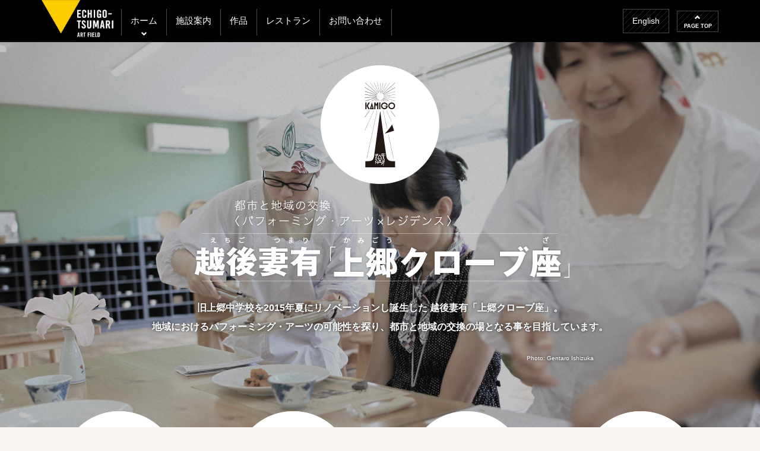

--- FILE ---
content_type: text/html; charset=UTF-8
request_url: https://clove-theatre.jp/
body_size: 41817
content:
<!DOCTYPE html>
<html lang="ja">
<head prefix="og: http://ogp.me/ns# fb: http://ogp.me/ns/fb# website: http://ogp.me/ns/website#">
	<meta charset="UTF-8">
	<meta name="viewport" content="width=device-width, initial-scale=1, maximum-scale=1, user-scalable=no">
	<meta name='robots' content='max-image-preview:large' />
<link rel="alternate" hreflang="en" href="https://clove-theatre.jp/en" />
<link rel="alternate" hreflang="ja" href="https://clove-theatre.jp" />
<link rel="alternate" hreflang="x-default" href="https://clove-theatre.jp" />
<title>越後妻有「上郷クローブ座」 | 地域におけるパフォーマー・イン・レジデンス、越後妻有「上郷クローブ座」/Echigo-tsumari kamigo clove-theatre</title>
<meta name="author" content="Clove Theatre" />
<meta name="description" content="" />
<meta property="og:type" content="website" />
<meta property="og:title" content="越後妻有「上郷クローブ座」 | 地域におけるパフォーマー・イン・レジデンス、越後妻有「上郷クローブ座」/Echigo-tsumari kamigo clove-theatre" />
<meta property="og:url" content="https://clove-theatre.jp/" />
<meta property="og:image" content="https://clove-theatre.jp/wp-content/themes/clove-theatre/assets/img/bg-hero.jpg" />
<meta property="og:description" content="" />
<meta property="og:site_name" content="越後妻有「上郷クローブ座」" />
<meta property="fb:app_id" content="817801324990485" />
<meta property="og:locale" content="ja_JP" />
<meta name="twitter:card" content="summary_large_image" />
<meta name="twitter:title" content="越後妻有「上郷クローブ座」 | 地域におけるパフォーマー・イン・レジデンス、越後妻有「上郷クローブ座」/Echigo-tsumari kamigo clove-theatre" />
<meta name="twitter:url" content="https://clove-theatre.jp/" />
<meta name="twitter:image" content="https://clove-theatre.jp/wp-content/themes/clove-theatre/assets/img/bg-hero.jpg" />
<meta name="twitter:domain" content="clove-theatre.jp" />
<meta name="twitter:description" content="" />
<title>越後妻有「上郷クローブ座」 | 地域におけるパフォーマー・イン・レジデンス、越後妻有「上郷クローブ座」/Echigo-tsumari kamigo clove-theatre</title><script type="text/javascript">
window._wpemojiSettings = {"baseUrl":"https:\/\/s.w.org\/images\/core\/emoji\/14.0.0\/72x72\/","ext":".png","svgUrl":"https:\/\/s.w.org\/images\/core\/emoji\/14.0.0\/svg\/","svgExt":".svg","source":{"concatemoji":"https:\/\/clove-theatre.jp\/wp-includes\/js\/wp-emoji-release.min.js?ver=6.2.8"}};
/*! This file is auto-generated */
!function(e,a,t){var n,r,o,i=a.createElement("canvas"),p=i.getContext&&i.getContext("2d");function s(e,t){p.clearRect(0,0,i.width,i.height),p.fillText(e,0,0);e=i.toDataURL();return p.clearRect(0,0,i.width,i.height),p.fillText(t,0,0),e===i.toDataURL()}function c(e){var t=a.createElement("script");t.src=e,t.defer=t.type="text/javascript",a.getElementsByTagName("head")[0].appendChild(t)}for(o=Array("flag","emoji"),t.supports={everything:!0,everythingExceptFlag:!0},r=0;r<o.length;r++)t.supports[o[r]]=function(e){if(p&&p.fillText)switch(p.textBaseline="top",p.font="600 32px Arial",e){case"flag":return s("\ud83c\udff3\ufe0f\u200d\u26a7\ufe0f","\ud83c\udff3\ufe0f\u200b\u26a7\ufe0f")?!1:!s("\ud83c\uddfa\ud83c\uddf3","\ud83c\uddfa\u200b\ud83c\uddf3")&&!s("\ud83c\udff4\udb40\udc67\udb40\udc62\udb40\udc65\udb40\udc6e\udb40\udc67\udb40\udc7f","\ud83c\udff4\u200b\udb40\udc67\u200b\udb40\udc62\u200b\udb40\udc65\u200b\udb40\udc6e\u200b\udb40\udc67\u200b\udb40\udc7f");case"emoji":return!s("\ud83e\udef1\ud83c\udffb\u200d\ud83e\udef2\ud83c\udfff","\ud83e\udef1\ud83c\udffb\u200b\ud83e\udef2\ud83c\udfff")}return!1}(o[r]),t.supports.everything=t.supports.everything&&t.supports[o[r]],"flag"!==o[r]&&(t.supports.everythingExceptFlag=t.supports.everythingExceptFlag&&t.supports[o[r]]);t.supports.everythingExceptFlag=t.supports.everythingExceptFlag&&!t.supports.flag,t.DOMReady=!1,t.readyCallback=function(){t.DOMReady=!0},t.supports.everything||(n=function(){t.readyCallback()},a.addEventListener?(a.addEventListener("DOMContentLoaded",n,!1),e.addEventListener("load",n,!1)):(e.attachEvent("onload",n),a.attachEvent("onreadystatechange",function(){"complete"===a.readyState&&t.readyCallback()})),(e=t.source||{}).concatemoji?c(e.concatemoji):e.wpemoji&&e.twemoji&&(c(e.twemoji),c(e.wpemoji)))}(window,document,window._wpemojiSettings);
</script>
<style type="text/css">
img.wp-smiley,
img.emoji {
	display: inline !important;
	border: none !important;
	box-shadow: none !important;
	height: 1em !important;
	width: 1em !important;
	margin: 0 0.07em !important;
	vertical-align: -0.1em !important;
	background: none !important;
	padding: 0 !important;
}
</style>
	<link rel='stylesheet' id='wp-block-library-css' href='https://clove-theatre.jp/wp-includes/css/dist/block-library/style.min.css?ver=6.2.8' type='text/css' media='all' />
<link rel='stylesheet' id='classic-theme-styles-css' href='https://clove-theatre.jp/wp-includes/css/classic-themes.min.css?ver=6.2.8' type='text/css' media='all' />
<style id='global-styles-inline-css' type='text/css'>
body{--wp--preset--color--black: #000000;--wp--preset--color--cyan-bluish-gray: #abb8c3;--wp--preset--color--white: #ffffff;--wp--preset--color--pale-pink: #f78da7;--wp--preset--color--vivid-red: #cf2e2e;--wp--preset--color--luminous-vivid-orange: #ff6900;--wp--preset--color--luminous-vivid-amber: #fcb900;--wp--preset--color--light-green-cyan: #7bdcb5;--wp--preset--color--vivid-green-cyan: #00d084;--wp--preset--color--pale-cyan-blue: #8ed1fc;--wp--preset--color--vivid-cyan-blue: #0693e3;--wp--preset--color--vivid-purple: #9b51e0;--wp--preset--gradient--vivid-cyan-blue-to-vivid-purple: linear-gradient(135deg,rgba(6,147,227,1) 0%,rgb(155,81,224) 100%);--wp--preset--gradient--light-green-cyan-to-vivid-green-cyan: linear-gradient(135deg,rgb(122,220,180) 0%,rgb(0,208,130) 100%);--wp--preset--gradient--luminous-vivid-amber-to-luminous-vivid-orange: linear-gradient(135deg,rgba(252,185,0,1) 0%,rgba(255,105,0,1) 100%);--wp--preset--gradient--luminous-vivid-orange-to-vivid-red: linear-gradient(135deg,rgba(255,105,0,1) 0%,rgb(207,46,46) 100%);--wp--preset--gradient--very-light-gray-to-cyan-bluish-gray: linear-gradient(135deg,rgb(238,238,238) 0%,rgb(169,184,195) 100%);--wp--preset--gradient--cool-to-warm-spectrum: linear-gradient(135deg,rgb(74,234,220) 0%,rgb(151,120,209) 20%,rgb(207,42,186) 40%,rgb(238,44,130) 60%,rgb(251,105,98) 80%,rgb(254,248,76) 100%);--wp--preset--gradient--blush-light-purple: linear-gradient(135deg,rgb(255,206,236) 0%,rgb(152,150,240) 100%);--wp--preset--gradient--blush-bordeaux: linear-gradient(135deg,rgb(254,205,165) 0%,rgb(254,45,45) 50%,rgb(107,0,62) 100%);--wp--preset--gradient--luminous-dusk: linear-gradient(135deg,rgb(255,203,112) 0%,rgb(199,81,192) 50%,rgb(65,88,208) 100%);--wp--preset--gradient--pale-ocean: linear-gradient(135deg,rgb(255,245,203) 0%,rgb(182,227,212) 50%,rgb(51,167,181) 100%);--wp--preset--gradient--electric-grass: linear-gradient(135deg,rgb(202,248,128) 0%,rgb(113,206,126) 100%);--wp--preset--gradient--midnight: linear-gradient(135deg,rgb(2,3,129) 0%,rgb(40,116,252) 100%);--wp--preset--duotone--dark-grayscale: url('#wp-duotone-dark-grayscale');--wp--preset--duotone--grayscale: url('#wp-duotone-grayscale');--wp--preset--duotone--purple-yellow: url('#wp-duotone-purple-yellow');--wp--preset--duotone--blue-red: url('#wp-duotone-blue-red');--wp--preset--duotone--midnight: url('#wp-duotone-midnight');--wp--preset--duotone--magenta-yellow: url('#wp-duotone-magenta-yellow');--wp--preset--duotone--purple-green: url('#wp-duotone-purple-green');--wp--preset--duotone--blue-orange: url('#wp-duotone-blue-orange');--wp--preset--font-size--small: 13px;--wp--preset--font-size--medium: 20px;--wp--preset--font-size--large: 36px;--wp--preset--font-size--x-large: 42px;--wp--preset--spacing--20: 0.44rem;--wp--preset--spacing--30: 0.67rem;--wp--preset--spacing--40: 1rem;--wp--preset--spacing--50: 1.5rem;--wp--preset--spacing--60: 2.25rem;--wp--preset--spacing--70: 3.38rem;--wp--preset--spacing--80: 5.06rem;--wp--preset--shadow--natural: 6px 6px 9px rgba(0, 0, 0, 0.2);--wp--preset--shadow--deep: 12px 12px 50px rgba(0, 0, 0, 0.4);--wp--preset--shadow--sharp: 6px 6px 0px rgba(0, 0, 0, 0.2);--wp--preset--shadow--outlined: 6px 6px 0px -3px rgba(255, 255, 255, 1), 6px 6px rgba(0, 0, 0, 1);--wp--preset--shadow--crisp: 6px 6px 0px rgba(0, 0, 0, 1);}:where(.is-layout-flex){gap: 0.5em;}body .is-layout-flow > .alignleft{float: left;margin-inline-start: 0;margin-inline-end: 2em;}body .is-layout-flow > .alignright{float: right;margin-inline-start: 2em;margin-inline-end: 0;}body .is-layout-flow > .aligncenter{margin-left: auto !important;margin-right: auto !important;}body .is-layout-constrained > .alignleft{float: left;margin-inline-start: 0;margin-inline-end: 2em;}body .is-layout-constrained > .alignright{float: right;margin-inline-start: 2em;margin-inline-end: 0;}body .is-layout-constrained > .aligncenter{margin-left: auto !important;margin-right: auto !important;}body .is-layout-constrained > :where(:not(.alignleft):not(.alignright):not(.alignfull)){max-width: var(--wp--style--global--content-size);margin-left: auto !important;margin-right: auto !important;}body .is-layout-constrained > .alignwide{max-width: var(--wp--style--global--wide-size);}body .is-layout-flex{display: flex;}body .is-layout-flex{flex-wrap: wrap;align-items: center;}body .is-layout-flex > *{margin: 0;}:where(.wp-block-columns.is-layout-flex){gap: 2em;}.has-black-color{color: var(--wp--preset--color--black) !important;}.has-cyan-bluish-gray-color{color: var(--wp--preset--color--cyan-bluish-gray) !important;}.has-white-color{color: var(--wp--preset--color--white) !important;}.has-pale-pink-color{color: var(--wp--preset--color--pale-pink) !important;}.has-vivid-red-color{color: var(--wp--preset--color--vivid-red) !important;}.has-luminous-vivid-orange-color{color: var(--wp--preset--color--luminous-vivid-orange) !important;}.has-luminous-vivid-amber-color{color: var(--wp--preset--color--luminous-vivid-amber) !important;}.has-light-green-cyan-color{color: var(--wp--preset--color--light-green-cyan) !important;}.has-vivid-green-cyan-color{color: var(--wp--preset--color--vivid-green-cyan) !important;}.has-pale-cyan-blue-color{color: var(--wp--preset--color--pale-cyan-blue) !important;}.has-vivid-cyan-blue-color{color: var(--wp--preset--color--vivid-cyan-blue) !important;}.has-vivid-purple-color{color: var(--wp--preset--color--vivid-purple) !important;}.has-black-background-color{background-color: var(--wp--preset--color--black) !important;}.has-cyan-bluish-gray-background-color{background-color: var(--wp--preset--color--cyan-bluish-gray) !important;}.has-white-background-color{background-color: var(--wp--preset--color--white) !important;}.has-pale-pink-background-color{background-color: var(--wp--preset--color--pale-pink) !important;}.has-vivid-red-background-color{background-color: var(--wp--preset--color--vivid-red) !important;}.has-luminous-vivid-orange-background-color{background-color: var(--wp--preset--color--luminous-vivid-orange) !important;}.has-luminous-vivid-amber-background-color{background-color: var(--wp--preset--color--luminous-vivid-amber) !important;}.has-light-green-cyan-background-color{background-color: var(--wp--preset--color--light-green-cyan) !important;}.has-vivid-green-cyan-background-color{background-color: var(--wp--preset--color--vivid-green-cyan) !important;}.has-pale-cyan-blue-background-color{background-color: var(--wp--preset--color--pale-cyan-blue) !important;}.has-vivid-cyan-blue-background-color{background-color: var(--wp--preset--color--vivid-cyan-blue) !important;}.has-vivid-purple-background-color{background-color: var(--wp--preset--color--vivid-purple) !important;}.has-black-border-color{border-color: var(--wp--preset--color--black) !important;}.has-cyan-bluish-gray-border-color{border-color: var(--wp--preset--color--cyan-bluish-gray) !important;}.has-white-border-color{border-color: var(--wp--preset--color--white) !important;}.has-pale-pink-border-color{border-color: var(--wp--preset--color--pale-pink) !important;}.has-vivid-red-border-color{border-color: var(--wp--preset--color--vivid-red) !important;}.has-luminous-vivid-orange-border-color{border-color: var(--wp--preset--color--luminous-vivid-orange) !important;}.has-luminous-vivid-amber-border-color{border-color: var(--wp--preset--color--luminous-vivid-amber) !important;}.has-light-green-cyan-border-color{border-color: var(--wp--preset--color--light-green-cyan) !important;}.has-vivid-green-cyan-border-color{border-color: var(--wp--preset--color--vivid-green-cyan) !important;}.has-pale-cyan-blue-border-color{border-color: var(--wp--preset--color--pale-cyan-blue) !important;}.has-vivid-cyan-blue-border-color{border-color: var(--wp--preset--color--vivid-cyan-blue) !important;}.has-vivid-purple-border-color{border-color: var(--wp--preset--color--vivid-purple) !important;}.has-vivid-cyan-blue-to-vivid-purple-gradient-background{background: var(--wp--preset--gradient--vivid-cyan-blue-to-vivid-purple) !important;}.has-light-green-cyan-to-vivid-green-cyan-gradient-background{background: var(--wp--preset--gradient--light-green-cyan-to-vivid-green-cyan) !important;}.has-luminous-vivid-amber-to-luminous-vivid-orange-gradient-background{background: var(--wp--preset--gradient--luminous-vivid-amber-to-luminous-vivid-orange) !important;}.has-luminous-vivid-orange-to-vivid-red-gradient-background{background: var(--wp--preset--gradient--luminous-vivid-orange-to-vivid-red) !important;}.has-very-light-gray-to-cyan-bluish-gray-gradient-background{background: var(--wp--preset--gradient--very-light-gray-to-cyan-bluish-gray) !important;}.has-cool-to-warm-spectrum-gradient-background{background: var(--wp--preset--gradient--cool-to-warm-spectrum) !important;}.has-blush-light-purple-gradient-background{background: var(--wp--preset--gradient--blush-light-purple) !important;}.has-blush-bordeaux-gradient-background{background: var(--wp--preset--gradient--blush-bordeaux) !important;}.has-luminous-dusk-gradient-background{background: var(--wp--preset--gradient--luminous-dusk) !important;}.has-pale-ocean-gradient-background{background: var(--wp--preset--gradient--pale-ocean) !important;}.has-electric-grass-gradient-background{background: var(--wp--preset--gradient--electric-grass) !important;}.has-midnight-gradient-background{background: var(--wp--preset--gradient--midnight) !important;}.has-small-font-size{font-size: var(--wp--preset--font-size--small) !important;}.has-medium-font-size{font-size: var(--wp--preset--font-size--medium) !important;}.has-large-font-size{font-size: var(--wp--preset--font-size--large) !important;}.has-x-large-font-size{font-size: var(--wp--preset--font-size--x-large) !important;}
.wp-block-navigation a:where(:not(.wp-element-button)){color: inherit;}
:where(.wp-block-columns.is-layout-flex){gap: 2em;}
.wp-block-pullquote{font-size: 1.5em;line-height: 1.6;}
</style>
<link rel='stylesheet' id='contact-form-7-css' href='https://clove-theatre.jp/wp-content/plugins/contact-form-7/includes/css/styles.css?ver=5.7.7' type='text/css' media='all' />
<link rel='stylesheet' id='font-awesome-css' href='https://maxcdn.bootstrapcdn.com/font-awesome/4.6.1/css/font-awesome.min.css?ver=4.6.1' type='text/css' media='all' />
<link rel='stylesheet' id='clove-css' href='https://clove-theatre.jp/wp-content/themes/clove-theatre/assets/css/app.css?ver=1688046422' type='text/css' media='all' />
<script type='text/javascript' src='https://clove-theatre.jp/wp-includes/js/jquery/jquery.min.js?ver=3.6.4' id='jquery-core-js'></script>
<script type='text/javascript' src='https://clove-theatre.jp/wp-includes/js/jquery/jquery-migrate.min.js?ver=3.4.0' id='jquery-migrate-js'></script>
<link rel="https://api.w.org/" href="https://clove-theatre.jp/wp-json/" /><link rel="alternate" type="application/json" href="https://clove-theatre.jp/wp-json/wp/v2/pages/2" /><link rel="EditURI" type="application/rsd+xml" title="RSD" href="https://clove-theatre.jp/xmlrpc.php?rsd" />
<link rel="wlwmanifest" type="application/wlwmanifest+xml" href="https://clove-theatre.jp/wp-includes/wlwmanifest.xml" />
<meta name="generator" content="WordPress 6.2.8" />
<link rel="canonical" href="https://clove-theatre.jp/" />
<link rel='shortlink' href='https://clove-theatre.jp/' />
<link rel="alternate" type="application/json+oembed" href="https://clove-theatre.jp/wp-json/oembed/1.0/embed?url=https%3A%2F%2Fclove-theatre.jp%2F" />
<link rel="alternate" type="text/xml+oembed" href="https://clove-theatre.jp/wp-json/oembed/1.0/embed?url=https%3A%2F%2Fclove-theatre.jp%2F&#038;format=xml" />
<meta name="generator" content="WPML ver:4.6.4 stt:1,28;" />
	<!--[if lt IE 9]>
        <script src="https://clove-theatre.jp/wp-content/themes/clove-theatre/assets/js/respond.min.js"></script>
    <![endif]-->    <!-- Google Tag Manager -->
    <script>(function(w,d,s,l,i){w[l]=w[l]||[];w[l].push({'gtm.start':
                new Date().getTime(),event:'gtm.js'});var f=d.getElementsByTagName(s)[0],
            j=d.createElement(s),dl=l!='dataLayer'?'&l='+l:'';j.async=true;j.src=
            'https://www.googletagmanager.com/gtm.js?id='+i+dl;f.parentNode.insertBefore(j,f);
        })(window,document,'script','dataLayer','GTM-KNGV2M5');</script>
    <!-- End Google Tag Manager -->
		</head>

<body class="home page-template-default page page-id-2" itemscope itemtype="http://schema.org/WebPage">
<svg xmlns="http://www.w3.org/2000/svg" viewBox="0 0 0 0" width="0" height="0" focusable="false" role="none" style="visibility: hidden; position: absolute; left: -9999px; overflow: hidden;" ><defs><filter id="wp-duotone-dark-grayscale"><feColorMatrix color-interpolation-filters="sRGB" type="matrix" values=" .299 .587 .114 0 0 .299 .587 .114 0 0 .299 .587 .114 0 0 .299 .587 .114 0 0 " /><feComponentTransfer color-interpolation-filters="sRGB" ><feFuncR type="table" tableValues="0 0.49803921568627" /><feFuncG type="table" tableValues="0 0.49803921568627" /><feFuncB type="table" tableValues="0 0.49803921568627" /><feFuncA type="table" tableValues="1 1" /></feComponentTransfer><feComposite in2="SourceGraphic" operator="in" /></filter></defs></svg><svg xmlns="http://www.w3.org/2000/svg" viewBox="0 0 0 0" width="0" height="0" focusable="false" role="none" style="visibility: hidden; position: absolute; left: -9999px; overflow: hidden;" ><defs><filter id="wp-duotone-grayscale"><feColorMatrix color-interpolation-filters="sRGB" type="matrix" values=" .299 .587 .114 0 0 .299 .587 .114 0 0 .299 .587 .114 0 0 .299 .587 .114 0 0 " /><feComponentTransfer color-interpolation-filters="sRGB" ><feFuncR type="table" tableValues="0 1" /><feFuncG type="table" tableValues="0 1" /><feFuncB type="table" tableValues="0 1" /><feFuncA type="table" tableValues="1 1" /></feComponentTransfer><feComposite in2="SourceGraphic" operator="in" /></filter></defs></svg><svg xmlns="http://www.w3.org/2000/svg" viewBox="0 0 0 0" width="0" height="0" focusable="false" role="none" style="visibility: hidden; position: absolute; left: -9999px; overflow: hidden;" ><defs><filter id="wp-duotone-purple-yellow"><feColorMatrix color-interpolation-filters="sRGB" type="matrix" values=" .299 .587 .114 0 0 .299 .587 .114 0 0 .299 .587 .114 0 0 .299 .587 .114 0 0 " /><feComponentTransfer color-interpolation-filters="sRGB" ><feFuncR type="table" tableValues="0.54901960784314 0.98823529411765" /><feFuncG type="table" tableValues="0 1" /><feFuncB type="table" tableValues="0.71764705882353 0.25490196078431" /><feFuncA type="table" tableValues="1 1" /></feComponentTransfer><feComposite in2="SourceGraphic" operator="in" /></filter></defs></svg><svg xmlns="http://www.w3.org/2000/svg" viewBox="0 0 0 0" width="0" height="0" focusable="false" role="none" style="visibility: hidden; position: absolute; left: -9999px; overflow: hidden;" ><defs><filter id="wp-duotone-blue-red"><feColorMatrix color-interpolation-filters="sRGB" type="matrix" values=" .299 .587 .114 0 0 .299 .587 .114 0 0 .299 .587 .114 0 0 .299 .587 .114 0 0 " /><feComponentTransfer color-interpolation-filters="sRGB" ><feFuncR type="table" tableValues="0 1" /><feFuncG type="table" tableValues="0 0.27843137254902" /><feFuncB type="table" tableValues="0.5921568627451 0.27843137254902" /><feFuncA type="table" tableValues="1 1" /></feComponentTransfer><feComposite in2="SourceGraphic" operator="in" /></filter></defs></svg><svg xmlns="http://www.w3.org/2000/svg" viewBox="0 0 0 0" width="0" height="0" focusable="false" role="none" style="visibility: hidden; position: absolute; left: -9999px; overflow: hidden;" ><defs><filter id="wp-duotone-midnight"><feColorMatrix color-interpolation-filters="sRGB" type="matrix" values=" .299 .587 .114 0 0 .299 .587 .114 0 0 .299 .587 .114 0 0 .299 .587 .114 0 0 " /><feComponentTransfer color-interpolation-filters="sRGB" ><feFuncR type="table" tableValues="0 0" /><feFuncG type="table" tableValues="0 0.64705882352941" /><feFuncB type="table" tableValues="0 1" /><feFuncA type="table" tableValues="1 1" /></feComponentTransfer><feComposite in2="SourceGraphic" operator="in" /></filter></defs></svg><svg xmlns="http://www.w3.org/2000/svg" viewBox="0 0 0 0" width="0" height="0" focusable="false" role="none" style="visibility: hidden; position: absolute; left: -9999px; overflow: hidden;" ><defs><filter id="wp-duotone-magenta-yellow"><feColorMatrix color-interpolation-filters="sRGB" type="matrix" values=" .299 .587 .114 0 0 .299 .587 .114 0 0 .299 .587 .114 0 0 .299 .587 .114 0 0 " /><feComponentTransfer color-interpolation-filters="sRGB" ><feFuncR type="table" tableValues="0.78039215686275 1" /><feFuncG type="table" tableValues="0 0.94901960784314" /><feFuncB type="table" tableValues="0.35294117647059 0.47058823529412" /><feFuncA type="table" tableValues="1 1" /></feComponentTransfer><feComposite in2="SourceGraphic" operator="in" /></filter></defs></svg><svg xmlns="http://www.w3.org/2000/svg" viewBox="0 0 0 0" width="0" height="0" focusable="false" role="none" style="visibility: hidden; position: absolute; left: -9999px; overflow: hidden;" ><defs><filter id="wp-duotone-purple-green"><feColorMatrix color-interpolation-filters="sRGB" type="matrix" values=" .299 .587 .114 0 0 .299 .587 .114 0 0 .299 .587 .114 0 0 .299 .587 .114 0 0 " /><feComponentTransfer color-interpolation-filters="sRGB" ><feFuncR type="table" tableValues="0.65098039215686 0.40392156862745" /><feFuncG type="table" tableValues="0 1" /><feFuncB type="table" tableValues="0.44705882352941 0.4" /><feFuncA type="table" tableValues="1 1" /></feComponentTransfer><feComposite in2="SourceGraphic" operator="in" /></filter></defs></svg><svg xmlns="http://www.w3.org/2000/svg" viewBox="0 0 0 0" width="0" height="0" focusable="false" role="none" style="visibility: hidden; position: absolute; left: -9999px; overflow: hidden;" ><defs><filter id="wp-duotone-blue-orange"><feColorMatrix color-interpolation-filters="sRGB" type="matrix" values=" .299 .587 .114 0 0 .299 .587 .114 0 0 .299 .587 .114 0 0 .299 .587 .114 0 0 " /><feComponentTransfer color-interpolation-filters="sRGB" ><feFuncR type="table" tableValues="0.098039215686275 1" /><feFuncG type="table" tableValues="0 0.66274509803922" /><feFuncB type="table" tableValues="0.84705882352941 0.41960784313725" /><feFuncA type="table" tableValues="1 1" /></feComponentTransfer><feComposite in2="SourceGraphic" operator="in" /></filter></defs></svg>    <!-- Google Tag Manager (noscript) -->
    <noscript><iframe src="https://www.googletagmanager.com/ns.html?id=GTM-KNGV2M5"
                      height="0" width="0" style="display:none;visibility:hidden"></iframe></noscript>
    <!-- End Google Tag Manager (noscript) -->
    <div id="fb-root"></div>
<script>
	window.fbAsyncInit = function () {
		FB.init({
			appId  : '817801324990485',
			xfbml  : true,
			version: 'v2.5'
		});
	};
	(function (d, s, id) {
		var js, fjs = d.getElementsByTagName(s)[0];
		if (d.getElementById(id)) return;
		js = d.createElement(s);
		js.id = id;
		js.src = "//connect.facebook.net/ja_JP/sdk.js";
		fjs.parentNode.insertBefore(js, fjs);
	}(document, 'script', 'facebook-jssdk'));

	window.twttr = (function (d, s, id) {
		var js, fjs = d.getElementsByTagName(s)[0],
		    t       = window.twttr || {};
		if (d.getElementById(id)) return;
		js = d.createElement(s);
		js.id = id;
		js.src = "https://platform.twitter.com/widgets.js";
		js.async = true;
		fjs.parentNode.insertBefore(js, fjs);

		t._e = [];
		t.ready = function (f) {
			t._e.push(f);
		};

		return t;
	}(document, "script", "twitter-wjs"));
</script>

<nav class="navbar navbar-fixed-top navbar-inverse">
	<div class="container">
		<div class="navbar-header">
            <a class="organization-link"
               href="https://www.echigo-tsumari.jp/"
               target="_blank">
                <img src="https://clove-theatre.jp/wp-content/themes/clove-theatre/assets/img/banner-header-inverse.png"
                     alt="大地の芸術祭　越後妻有" class="organization-link" width="383" height="200"/>
            </a>
		</div>
		<nav id="header-menu" class="collapse navbar-collapse header-menu"><ul id="menu-%e3%83%98%e3%83%83%e3%83%80%e3%83%bc" class="nav navbar-nav"><li id="menu-item-14" class="menu-item menu-item-type-post_type menu-item-object-page menu-item-home current-menu-item page_item page-item-2 current_page_item menu-item-14"><a href="https://clove-theatre.jp/" aria-current="page">ホーム</a></li>
<li id="menu-item-98" class="menu-item menu-item-type-post_type menu-item-object-page menu-item-98"><a href="https://clove-theatre.jp/facilities">施設案内</a></li>
<li id="menu-item-529" class="menu-item menu-item-type-post_type menu-item-object-page menu-item-529"><a href="https://clove-theatre.jp/arts">作品</a></li>
<li id="menu-item-550" class="menu-item menu-item-type-post_type menu-item-object-page menu-item-550"><a href="https://clove-theatre.jp/restaurant">レストラン</a></li>
<li id="menu-item-11" class="menu-item menu-item-type-post_type menu-item-object-page menu-item-11"><a href="https://clove-theatre.jp/contact">お問い合わせ</a></li>
</ul></nav>
		<div class="right-button">

            
<div class="lang_sel_list_vertical wpml-ls-statics-shortcode_actions wpml-ls wpml-ls-legacy-list-vertical" id="lang_sel_list">
	<ul>

					<li class="icl-en wpml-ls-slot-shortcode_actions wpml-ls-item wpml-ls-item-en wpml-ls-first-item wpml-ls-item-legacy-list-vertical">
				<a href="https://clove-theatre.jp/en" class="wpml-ls-link">
                    <span class="wpml-ls-native icl_lang_sel_native" lang="en">English</span></a>
			</li>
					<li class="icl-ja wpml-ls-slot-shortcode_actions wpml-ls-item wpml-ls-item-ja wpml-ls-current-language wpml-ls-last-item wpml-ls-item-legacy-list-vertical">
				<a href="https://clove-theatre.jp" class="wpml-ls-link">
                    <span class="wpml-ls-native icl_lang_sel_native">日本語</span></a>
			</li>
		
	</ul>
</div>

            <button type="button" class="navbar-toggle collapsed" data-toggle="collapse" data-target="#header-menu"
                    aria-expanded="false">
                <span class="sr-only">Toggle navigation</span>
                <span class="icon-bar"></span>
                <span class="icon-bar"></span>
                <span class="icon-bar"></span>
            </button>

			<a href="#fb-root" class="btn btn-stripe btn-black to-top">
				<i class="glyphicon glyphicon-chevron-up"></i>
				<small>PAGE TOP</small>
			</a>

		</div>

	</div>
</nav>


	<section class="hero hero-none">

		<div class="hero-wrapper">
							<div class="main-visual-image main-visual-image-restaurant active"></div>
							<div class="main-visual-image main-visual-image-theater"></div>
							<div class="main-visual-image main-visual-image-school"></div>
					</div>

		<div class="container text-center main-unit">

			<p class="main-logo"><img src="https://clove-theatre.jp/wp-content/themes/clove-theatre/assets/img/logo.png" width="200" height="200" alt="KAMIGO"></p>

			<h1 class="main-title"><img class="img-responsive" src="https://clove-theatre.jp/wp-content/themes/clove-theatre/assets/img/ja/title-top.png?time=1688046422" width="720" height="153" alt="都市と地域の交換〈 パフォーミング・アーツ×レジデンス 〉越後妻有「上郷クローブ座」"></h1>

			<p class="main-lead">
				旧上郷中学校を2015年夏にリノベーションし誕生した 越後妻有「上郷クローブ座」。<br />地域におけるパフォーミング・アーツの可能性を探り、都市と地域の交換の場となる事を目指しています。			</p>

			<p class="main-credit">
				Photo: Gentaro Ishizuka
			</p>

		</div>

		<div class="card-container container">
			<div class="row">
									<div class="card-item col-xs-6 col-md-3">
						<a class="card-img-link" href="https://clove-theatre.jp/facilities">
							<img class="img-responsive" src="https://clove-theatre.jp/wp-content/themes/clove-theatre/assets/img/card/card-01.png">
						</a>
						<h2 class="card-title">施設案内</h2>
						<p class="card-lead">宿泊、仮設劇場、レストランの要素を持ち、地域の方々と協働で運営を行います。</p>
						<p class="card-button">
							<a class="btn btn-block btn-stripe" href="https://clove-theatre.jp/facilities">
								<span class="glyphicon glyphicon-chevron-right"></span> 詳しく見る							</a>
						</p>
					</div>
									<div class="card-item col-xs-6 col-md-3">
						<a class="card-img-link" href="https://clove-theatre.jp/arts">
							<img class="img-responsive" src="https://clove-theatre.jp/wp-content/themes/clove-theatre/assets/img/card/card-02.png">
						</a>
						<h2 class="card-title">作品</h2>
						<p class="card-lead">大地の芸術祭から生まれた当施設では、パフォーミング・アーツはもちろんアート作品もお楽しみいただけます。</p>
						<p class="card-button">
							<a class="btn btn-block btn-stripe" href="https://clove-theatre.jp/arts">
								<span class="glyphicon glyphicon-chevron-right"></span> 詳しく見る							</a>
						</p>
					</div>
									<div class="card-item col-xs-6 col-md-3">
						<a class="card-img-link" href="https://clove-theatre.jp/restaurant">
							<img class="img-responsive" src="https://clove-theatre.jp/wp-content/themes/clove-theatre/assets/img/card/card-03.png">
						</a>
						<h2 class="card-title">レストラン</h2>
						<p class="card-lead">地元のお母さんたちが、演劇仕立てで料理をふるまうパフォーマンスレストランです（大地の芸術祭作品）。</p>
						<p class="card-button">
							<a class="btn btn-block btn-stripe" href="https://clove-theatre.jp/restaurant">
								<span class="glyphicon glyphicon-chevron-right"></span> 詳しく見る							</a>
						</p>
					</div>
									<div class="card-item col-xs-6 col-md-3">
						<a class="card-img-link" href="https://clove-theatre.jp/contact">
							<img class="img-responsive" src="https://clove-theatre.jp/wp-content/themes/clove-theatre/assets/img/card/card-04.png">
						</a>
						<h2 class="card-title">お問い合わせ</h2>
						<p class="card-lead">施設利用をご検討の方はこちらからお問い合わせください。</p>
						<p class="card-button">
							<a class="btn btn-block btn-stripe" href="https://clove-theatre.jp/contact">
								<span class="glyphicon glyphicon-chevron-right"></span> 詳しく見る							</a>
						</p>
					</div>
							</div>
		</div>

	</section>



	<section class="container latest-wrapper">

		<div class="page-header latest-page-header">
			<h2 class="page-header-text">﻿越後妻有「上郷クローブ座」</h2>
		</div>

        <div class="latest-description">
            <p>
                新潟県にある越後妻有「上郷クローブ座」は2012年に閉校した津南町立上郷中学校を改修して2015 年に誕生しました。この地で開催されている「大地の芸術祭」におけるパフォーミング・アーツの拠点であるとともに、2011年3月12日に起こった長野県北部地震で被災した上郷地区の復興への願いも込められた施設です。「クローブ座」という名前はシェイクスピアが活躍していたロンドンの「グローブ座」と、津南町特産のつなんポークによく合うスパイス「クローブ」に由来しています。            </p>

            <p>
                芸術祭の会期中には国内外から作家を招聘し、アーティスト・イン・レジデンスで作品制作をしたのちに公演を行います。また通年で、プロアマ問わず音楽・ダンス・演劇など、滞在制作、合宿稽古、公演を希望される団体を募集しています。            </p>

            <p>
                館内には宿泊施設と仮設劇場のほかにアート作品が展示されており、女衆（おんなしょ、地域のお母さんたち）が演劇をしながらお料理を出す、「上郷クローブ座レストラン」も期間限定でオープンします。このように上郷クローブ座は多様な側面をもち、それらを地域の方々と協働で運営することによって、他にはない交流体験の場になっています。            </p>

        </div>
	</section>




	<section class="container announce-wrapper">

		<div class="page-header announce-page-header">
			<h2 class="page-header-text">「上郷クローブ座」の利用方法</h2>

            <p>
                上郷クローブ座は、さまざまな団体宿泊にご利用できる施設です。パフォーミング・アーツの稽古利用はもちろん、教育合宿、企業研修などにも使用されています。宿泊施設だけではなく、大地の芸術祭や地域振興に関する講演や、地域交流プログラムのコーディネートも行います。まずはお気軽にお問い合わせください。            </p>
		</div>

		<div class="row">

			<div class="col-xs-12">
				<img class="announce-eyecatch" src="https://clove-theatre.jp/wp-content/themes/clove-theatre/assets/img/front-announce2023.jpg" alt="施設の概観" / >
                <p class="photo-credit">
                    &copy; Photo by Yanagi Ayumi
                </p>
			</div>

			<div class="col-xs-12 col-sm-6">

				<div class="announce-image text-center">
					<img src="https://clove-theatre.jp/wp-content/themes/clove-theatre/assets/img/announce-pict-performer.png" alt="パフォーマー" / >
				</div>

				<h3 class="announce-title">パフォーマーの方へ</h3>

				<p class="announce-lead">
					宿泊施設と仮設劇場が一体となることで、集中して作品制作に取り組めます。地域や自然と関わりながら作品をつくり、公演を行ってみませんか？				</p>

			</div>
			<div class="col-xs-12 col-sm-6">

				<div class="announce-image text-center">
					<img src="https://clove-theatre.jp/wp-content/themes/clove-theatre/assets/img/announce-pict-teacher.png" alt="先生" / >
				</div>

				<h3 class="announce-title">学校関係、企業研修担当の方へ</h3>

				<p class="announce-lead">
					宿泊施設のみのご利用も可能で、研修や合宿に最適です。大地の芸術祭や地域交流などをテーマに研修やツアーのご提案も可能です。				</p>
			</div>
		</div>

        <div class="announce-button">

            <div class="page-header announce-page-header">
                <h2 class="page-header-text">ご予約までの手順</h2>
            </div>

            <p>
				<a class="btn btn-block btn-stripe" href="https://clove-theatre.jp/facilities">
					<span class="glyphicon glyphicon-chevron-right"></span> 「施設案内」でプランを立てる				</a>
			</p>
			<p>
				<a class="btn btn-block btn-stripe" href="https://clove-theatre.jp/contact">
					<span class="glyphicon glyphicon-chevron-right"></span> 「お問い合わせ」からご予約				</a>
			</p>
		</div>

	</section>

<aside class="access">
	<div class="container">
		<div class="row">

			<div class="col-md-7 col-xs-12">
				<h2><img src="https://clove-theatre.jp/wp-content/themes/clove-theatre/assets/img/title-footer.png" width="572" height="111" class="img-responsive" alt="ECHIGO TSUMARI KAMIGO CLOVE THEATRE."></h2>
				<div class="row">
					<div class="col-sm-4 col-xs-12 text-center">
						<img class="img-responsive" src="https://clove-theatre.jp/wp-content/themes/clove-theatre/assets/img/ja/map.png?time=1688046422" width="200" height="287">
					</div>
					<div class="col-sm-8 col-xs-12">
						<address>
							<h3 class="title-lined"><span>アクセス</span></h3>
							<h4>﻿越後妻有「上郷クローブ座」</h4>
							<p>
								〒949-8125　新潟県中魚沼郡津南町上郷宮野原7-3                            </p>
                            <p class="access-methods">
                                <span class="access-method">
                                    <span class="access-method-icon"><i class="fa fa-car"></i> :</span>
                                    <span>
                                        塩沢石打ICから国道353号・国道117号を経由し約50分／津南町役場より国道117号線を長野方面へ約10分                                    </span>
                                </span>
                                <span class="access-method">
								    <span class="access-method-icon"><i class="fa fa-train"></i> :</span>
                                    <span>
                                        JR飯山線「森宮野原駅」下車、徒歩20分                                    </span>
                                </span>
                                <span class="access-method">
                                    <span class="access-method-icon"><i class="fa fa-map"></i> :</span>
                                    <span>
                                        <a href="https://goo.gl/maps/uAWtJxrhjWKxKySp9">Google map</a>
                                    </span>
                                </span>
							</p>
							<h4 class="mt30">お問い合わせ</h4>
							<p>
								大地の芸術祭の里総合案内所<br/>
								TEL <a href="tel:0257617767">025-761-7767</a>
							</p>
						</address>
					</div>
				</div>
			</div>
			<div class="col-md-5 col-xs-12 text-center">
				<div class="fb-page" data-href="https://www.facebook.com/kamigoclovetheatre/" data-tabs="timeline"
				     data-width="339" data-small-header="false" data-adapt-container-width="true"
				     data-hide-cover="false" data-show-facepile="true">
					<div class="fb-xfbml-parse-ignore">
						<blockquote cite="https://www.facebook.com/kamigoclovetheatre/"><a
								href="https://www.facebook.com/kamigoclovetheatre/">﻿越後妻有「上郷クローブ座」</a></blockquote>
					</div>
				</div>
			</div>
		</div>
	</div>
</aside>



	<section class="footer-menu-wrapper">
		<div class="container">
			<nav id="#footer-menu" class="footer-menu"><ul id="menu-%e3%83%95%e3%83%83%e3%82%bf%e3%83%bc" class="menu"><li id="menu-item-103" class="menu-item menu-item-type-post_type menu-item-object-page menu-item-103"><a href="https://clove-theatre.jp/private">プライバシーポリシー</a></li>
<li id="menu-item-102" class="menu-item menu-item-type-post_type menu-item-object-page menu-item-102"><a href="https://clove-theatre.jp/sitemap">サイトマップ</a></li>
</ul></nav>		</div>
	</section>


<footer class="footer">
	<div class="container">
		<p class="copyright text-center">
			&copy; 2016 ECHIGO TSUMARI KAMIGO CLOVE THEATRE. <span class="br"></span>All Rights Reserved.
		</p>
	</div>
</footer>
<script type='text/javascript' src='https://clove-theatre.jp/wp-content/plugins/contact-form-7/includes/swv/js/index.js?ver=5.7.7' id='swv-js'></script>
<script type='text/javascript' id='contact-form-7-js-extra'>
/* <![CDATA[ */
var wpcf7 = {"api":{"root":"https:\/\/clove-theatre.jp\/wp-json\/","namespace":"contact-form-7\/v1"}};
/* ]]> */
</script>
<script type='text/javascript' src='https://clove-theatre.jp/wp-content/plugins/contact-form-7/includes/js/index.js?ver=5.7.7' id='contact-form-7-js'></script>
<script type='text/javascript' src='https://clove-theatre.jp/wp-content/themes/clove-theatre/assets/js/bootstrap.min.js?ver=3.3.6' id='bootstrap-js'></script>
<script type='text/javascript' src='https://clove-theatre.jp/wp-includes/js/imagesloaded.min.js?ver=4.1.4' id='imagesloaded-js'></script>
<script type='text/javascript' src='https://clove-theatre.jp/wp-includes/js/masonry.min.js?ver=4.2.2' id='masonry-js'></script>
<script type='text/javascript' src='https://clove-theatre.jp/wp-includes/js/jquery/jquery.masonry.min.js?ver=3.1.2b' id='jquery-masonry-js'></script>
<script type='text/javascript' src='https://clove-theatre.jp/wp-content/themes/clove-theatre/assets/js/jquery.matchHeight.js?ver=0.7.0' id='match-height-js'></script>
<script type='text/javascript' src='https://clove-theatre.jp/wp-content/themes/clove-theatre/assets/js/jquery.easing.js?ver=1.3.0' id='jquery-easing-js'></script>
<script type='text/javascript' src='https://clove-theatre.jp/wp-content/themes/clove-theatre/assets/js/jquery.smoothScroll.js?ver=0.5.0' id='smooth-scroll-js'></script>
<script type='text/javascript' src='https://clove-theatre.jp/wp-content/themes/clove-theatre/assets/js/app.js?ver=1688046422' id='clove-js'></script>
</body>
</html>


--- FILE ---
content_type: text/css
request_url: https://clove-theatre.jp/wp-content/themes/clove-theatre/assets/css/app.css?ver=1688046422
body_size: 369014
content:
/*! normalize.css v3.0.3 | MIT License | github.com/necolas/normalize.css *//* line 9, ./node_modules/bootstrap-sass/assets/stylesheets/bootstrap/_normalize.scss */html{font-family:sans-serif;-ms-text-size-adjust:100%;-webkit-text-size-adjust:100%}/* line 19, ./node_modules/bootstrap-sass/assets/stylesheets/bootstrap/_normalize.scss */body{margin:0}/* line 33, ./node_modules/bootstrap-sass/assets/stylesheets/bootstrap/_normalize.scss */article,aside,details,figcaption,figure,footer,header,hgroup,main,menu,nav,section,summary{display:block}/* line 54, ./node_modules/bootstrap-sass/assets/stylesheets/bootstrap/_normalize.scss */audio,canvas,progress,video{display:inline-block;vertical-align:baseline}/* line 67, ./node_modules/bootstrap-sass/assets/stylesheets/bootstrap/_normalize.scss */audio:not([controls]){display:none;height:0}/* line 77, ./node_modules/bootstrap-sass/assets/stylesheets/bootstrap/_normalize.scss */[hidden],template{display:none}/* line 89, ./node_modules/bootstrap-sass/assets/stylesheets/bootstrap/_normalize.scss */a{background-color:transparent}/* line 98, ./node_modules/bootstrap-sass/assets/stylesheets/bootstrap/_normalize.scss */a:active,a:hover{outline:0}/* line 110, ./node_modules/bootstrap-sass/assets/stylesheets/bootstrap/_normalize.scss */abbr[title]{border-bottom:1px dotted}/* line 118, ./node_modules/bootstrap-sass/assets/stylesheets/bootstrap/_normalize.scss */b,strong{font-weight:bold}/* line 127, ./node_modules/bootstrap-sass/assets/stylesheets/bootstrap/_normalize.scss */dfn{font-style:italic}/* line 136, ./node_modules/bootstrap-sass/assets/stylesheets/bootstrap/_normalize.scss */h1{font-size:2em;margin:0.67em 0}/* line 145, ./node_modules/bootstrap-sass/assets/stylesheets/bootstrap/_normalize.scss */mark{background:#ff0;color:#000}/* line 154, ./node_modules/bootstrap-sass/assets/stylesheets/bootstrap/_normalize.scss */small{font-size:80%}/* line 162, ./node_modules/bootstrap-sass/assets/stylesheets/bootstrap/_normalize.scss */sub,sup{font-size:75%;line-height:0;position:relative;vertical-align:baseline}/* line 170, ./node_modules/bootstrap-sass/assets/stylesheets/bootstrap/_normalize.scss */sup{top:-0.5em}/* line 174, ./node_modules/bootstrap-sass/assets/stylesheets/bootstrap/_normalize.scss */sub{bottom:-0.25em}/* line 185, ./node_modules/bootstrap-sass/assets/stylesheets/bootstrap/_normalize.scss */img{border:0}/* line 193, ./node_modules/bootstrap-sass/assets/stylesheets/bootstrap/_normalize.scss */svg:not(:root){overflow:hidden}/* line 204, ./node_modules/bootstrap-sass/assets/stylesheets/bootstrap/_normalize.scss */figure{margin:1em 40px}/* line 212, ./node_modules/bootstrap-sass/assets/stylesheets/bootstrap/_normalize.scss */hr{box-sizing:content-box;height:0}/* line 221, ./node_modules/bootstrap-sass/assets/stylesheets/bootstrap/_normalize.scss */pre{overflow:auto}/* line 229, ./node_modules/bootstrap-sass/assets/stylesheets/bootstrap/_normalize.scss */code,kbd,pre,samp{font-family:monospace, monospace;font-size:1em}/* line 252, ./node_modules/bootstrap-sass/assets/stylesheets/bootstrap/_normalize.scss */button,input,optgroup,select,textarea{color:inherit;font:inherit;margin:0}/* line 266, ./node_modules/bootstrap-sass/assets/stylesheets/bootstrap/_normalize.scss */button{overflow:visible}/* line 277, ./node_modules/bootstrap-sass/assets/stylesheets/bootstrap/_normalize.scss */button,select{text-transform:none}/* line 290, ./node_modules/bootstrap-sass/assets/stylesheets/bootstrap/_normalize.scss */button,html input[type="button"],input[type="reset"],input[type="submit"]{-webkit-appearance:button;cursor:pointer}/* line 302, ./node_modules/bootstrap-sass/assets/stylesheets/bootstrap/_normalize.scss */button[disabled],html input[disabled]{cursor:default}/* line 311, ./node_modules/bootstrap-sass/assets/stylesheets/bootstrap/_normalize.scss */button::-moz-focus-inner,input::-moz-focus-inner{border:0;padding:0}/* line 322, ./node_modules/bootstrap-sass/assets/stylesheets/bootstrap/_normalize.scss */input{line-height:normal}/* line 334, ./node_modules/bootstrap-sass/assets/stylesheets/bootstrap/_normalize.scss */input[type="checkbox"],input[type="radio"]{box-sizing:border-box;padding:0}/* line 346, ./node_modules/bootstrap-sass/assets/stylesheets/bootstrap/_normalize.scss */input[type="number"]::-webkit-inner-spin-button,input[type="number"]::-webkit-outer-spin-button{height:auto}/* line 356, ./node_modules/bootstrap-sass/assets/stylesheets/bootstrap/_normalize.scss */input[type="search"]{-webkit-appearance:textfield;box-sizing:content-box}/* line 367, ./node_modules/bootstrap-sass/assets/stylesheets/bootstrap/_normalize.scss */input[type="search"]::-webkit-search-cancel-button,input[type="search"]::-webkit-search-decoration{-webkit-appearance:none}/* line 376, ./node_modules/bootstrap-sass/assets/stylesheets/bootstrap/_normalize.scss */fieldset{border:1px solid #c0c0c0;margin:0 2px;padding:0.35em 0.625em 0.75em}/* line 387, ./node_modules/bootstrap-sass/assets/stylesheets/bootstrap/_normalize.scss */legend{border:0;padding:0}/* line 396, ./node_modules/bootstrap-sass/assets/stylesheets/bootstrap/_normalize.scss */textarea{overflow:auto}/* line 405, ./node_modules/bootstrap-sass/assets/stylesheets/bootstrap/_normalize.scss */optgroup{font-weight:bold}/* line 416, ./node_modules/bootstrap-sass/assets/stylesheets/bootstrap/_normalize.scss */table{border-collapse:collapse;border-spacing:0}/* line 421, ./node_modules/bootstrap-sass/assets/stylesheets/bootstrap/_normalize.scss */td,th{padding:0}/*! Source: https://github.com/h5bp/html5-boilerplate/blob/master/src/css/main.css */@media print{/* line 9, ./node_modules/bootstrap-sass/assets/stylesheets/bootstrap/_print.scss */*,*:before,*:after{background:transparent !important;color:#000 !important;box-shadow:none !important;text-shadow:none !important}/* line 18, ./node_modules/bootstrap-sass/assets/stylesheets/bootstrap/_print.scss */a,a:visited{text-decoration:underline}/* line 23, ./node_modules/bootstrap-sass/assets/stylesheets/bootstrap/_print.scss */a[href]:after{content:" (" attr(href) ")"}/* line 27, ./node_modules/bootstrap-sass/assets/stylesheets/bootstrap/_print.scss */abbr[title]:after{content:" (" attr(title) ")"}/* line 33, ./node_modules/bootstrap-sass/assets/stylesheets/bootstrap/_print.scss */a[href^="#"]:after,a[href^="javascript:"]:after{content:""}/* line 38, ./node_modules/bootstrap-sass/assets/stylesheets/bootstrap/_print.scss */pre,blockquote{border:1px solid #999;page-break-inside:avoid}/* line 44, ./node_modules/bootstrap-sass/assets/stylesheets/bootstrap/_print.scss */thead{display:table-header-group}/* line 48, ./node_modules/bootstrap-sass/assets/stylesheets/bootstrap/_print.scss */tr,img{page-break-inside:avoid}/* line 53, ./node_modules/bootstrap-sass/assets/stylesheets/bootstrap/_print.scss */img{max-width:100% !important}/* line 57, ./node_modules/bootstrap-sass/assets/stylesheets/bootstrap/_print.scss */p,h2,h3{orphans:3;widows:3}/* line 64, ./node_modules/bootstrap-sass/assets/stylesheets/bootstrap/_print.scss */h2,h3{page-break-after:avoid}/* line 72, ./node_modules/bootstrap-sass/assets/stylesheets/bootstrap/_print.scss */.navbar{display:none}/* line 77, ./node_modules/bootstrap-sass/assets/stylesheets/bootstrap/_print.scss */.btn>.caret,.navbar-fixed-top .right-button .lang_sel_list_vertical>ul li a>.caret,.dropup>.btn>.caret,.navbar-fixed-top .right-button .lang_sel_list_vertical>ul li .dropup>a>.caret{border-top-color:#000 !important}/* line 81, ./node_modules/bootstrap-sass/assets/stylesheets/bootstrap/_print.scss */.label{border:1px solid #000}/* line 85, ./node_modules/bootstrap-sass/assets/stylesheets/bootstrap/_print.scss */.table{border-collapse:collapse !important}/* line 88, ./node_modules/bootstrap-sass/assets/stylesheets/bootstrap/_print.scss */.table td,.table th{background-color:#fff !important}/* line 94, ./node_modules/bootstrap-sass/assets/stylesheets/bootstrap/_print.scss */.table-bordered th,.table-bordered td{border:1px solid #ddd !important}}@font-face{font-family:'Glyphicons Halflings';src:url("../fonts/bootstrap/glyphicons-halflings-regular.eot");src:url("../fonts/bootstrap/glyphicons-halflings-regular.eot?#iefix") format("embedded-opentype"),url("../fonts/bootstrap/glyphicons-halflings-regular.woff2") format("woff2"),url("../fonts/bootstrap/glyphicons-halflings-regular.woff") format("woff"),url("../fonts/bootstrap/glyphicons-halflings-regular.ttf") format("truetype"),url("../fonts/bootstrap/glyphicons-halflings-regular.svg#glyphicons_halflingsregular") format("svg")}/* line 24, ./node_modules/bootstrap-sass/assets/stylesheets/bootstrap/_glyphicons.scss */.glyphicon{position:relative;top:1px;display:inline-block;font-family:'Glyphicons Halflings';font-style:normal;font-weight:normal;line-height:1;-webkit-font-smoothing:antialiased;-moz-osx-font-smoothing:grayscale}/* line 37, ./node_modules/bootstrap-sass/assets/stylesheets/bootstrap/_glyphicons.scss */.glyphicon-asterisk:before{content:"\002a"}/* line 38, ./node_modules/bootstrap-sass/assets/stylesheets/bootstrap/_glyphicons.scss */.glyphicon-plus:before{content:"\002b"}/* line 40, ./node_modules/bootstrap-sass/assets/stylesheets/bootstrap/_glyphicons.scss */.glyphicon-euro:before,.glyphicon-eur:before{content:"\20ac"}/* line 41, ./node_modules/bootstrap-sass/assets/stylesheets/bootstrap/_glyphicons.scss */.glyphicon-minus:before{content:"\2212"}/* line 42, ./node_modules/bootstrap-sass/assets/stylesheets/bootstrap/_glyphicons.scss */.glyphicon-cloud:before{content:"\2601"}/* line 43, ./node_modules/bootstrap-sass/assets/stylesheets/bootstrap/_glyphicons.scss */.glyphicon-envelope:before{content:"\2709"}/* line 44, ./node_modules/bootstrap-sass/assets/stylesheets/bootstrap/_glyphicons.scss */.glyphicon-pencil:before{content:"\270f"}/* line 45, ./node_modules/bootstrap-sass/assets/stylesheets/bootstrap/_glyphicons.scss */.glyphicon-glass:before{content:"\e001"}/* line 46, ./node_modules/bootstrap-sass/assets/stylesheets/bootstrap/_glyphicons.scss */.glyphicon-music:before{content:"\e002"}/* line 47, ./node_modules/bootstrap-sass/assets/stylesheets/bootstrap/_glyphicons.scss */.glyphicon-search:before{content:"\e003"}/* line 48, ./node_modules/bootstrap-sass/assets/stylesheets/bootstrap/_glyphicons.scss */.glyphicon-heart:before{content:"\e005"}/* line 49, ./node_modules/bootstrap-sass/assets/stylesheets/bootstrap/_glyphicons.scss */.glyphicon-star:before{content:"\e006"}/* line 50, ./node_modules/bootstrap-sass/assets/stylesheets/bootstrap/_glyphicons.scss */.glyphicon-star-empty:before{content:"\e007"}/* line 51, ./node_modules/bootstrap-sass/assets/stylesheets/bootstrap/_glyphicons.scss */.glyphicon-user:before{content:"\e008"}/* line 52, ./node_modules/bootstrap-sass/assets/stylesheets/bootstrap/_glyphicons.scss */.glyphicon-film:before{content:"\e009"}/* line 53, ./node_modules/bootstrap-sass/assets/stylesheets/bootstrap/_glyphicons.scss */.glyphicon-th-large:before{content:"\e010"}/* line 54, ./node_modules/bootstrap-sass/assets/stylesheets/bootstrap/_glyphicons.scss */.glyphicon-th:before{content:"\e011"}/* line 55, ./node_modules/bootstrap-sass/assets/stylesheets/bootstrap/_glyphicons.scss */.glyphicon-th-list:before{content:"\e012"}/* line 56, ./node_modules/bootstrap-sass/assets/stylesheets/bootstrap/_glyphicons.scss */.glyphicon-ok:before{content:"\e013"}/* line 57, ./node_modules/bootstrap-sass/assets/stylesheets/bootstrap/_glyphicons.scss */.glyphicon-remove:before{content:"\e014"}/* line 58, ./node_modules/bootstrap-sass/assets/stylesheets/bootstrap/_glyphicons.scss */.glyphicon-zoom-in:before{content:"\e015"}/* line 59, ./node_modules/bootstrap-sass/assets/stylesheets/bootstrap/_glyphicons.scss */.glyphicon-zoom-out:before{content:"\e016"}/* line 60, ./node_modules/bootstrap-sass/assets/stylesheets/bootstrap/_glyphicons.scss */.glyphicon-off:before{content:"\e017"}/* line 61, ./node_modules/bootstrap-sass/assets/stylesheets/bootstrap/_glyphicons.scss */.glyphicon-signal:before{content:"\e018"}/* line 62, ./node_modules/bootstrap-sass/assets/stylesheets/bootstrap/_glyphicons.scss */.glyphicon-cog:before{content:"\e019"}/* line 63, ./node_modules/bootstrap-sass/assets/stylesheets/bootstrap/_glyphicons.scss */.glyphicon-trash:before{content:"\e020"}/* line 64, ./node_modules/bootstrap-sass/assets/stylesheets/bootstrap/_glyphicons.scss */.glyphicon-home:before{content:"\e021"}/* line 65, ./node_modules/bootstrap-sass/assets/stylesheets/bootstrap/_glyphicons.scss */.glyphicon-file:before{content:"\e022"}/* line 66, ./node_modules/bootstrap-sass/assets/stylesheets/bootstrap/_glyphicons.scss */.glyphicon-time:before{content:"\e023"}/* line 67, ./node_modules/bootstrap-sass/assets/stylesheets/bootstrap/_glyphicons.scss */.glyphicon-road:before{content:"\e024"}/* line 68, ./node_modules/bootstrap-sass/assets/stylesheets/bootstrap/_glyphicons.scss */.glyphicon-download-alt:before{content:"\e025"}/* line 69, ./node_modules/bootstrap-sass/assets/stylesheets/bootstrap/_glyphicons.scss */.glyphicon-download:before{content:"\e026"}/* line 70, ./node_modules/bootstrap-sass/assets/stylesheets/bootstrap/_glyphicons.scss */.glyphicon-upload:before{content:"\e027"}/* line 71, ./node_modules/bootstrap-sass/assets/stylesheets/bootstrap/_glyphicons.scss */.glyphicon-inbox:before{content:"\e028"}/* line 72, ./node_modules/bootstrap-sass/assets/stylesheets/bootstrap/_glyphicons.scss */.glyphicon-play-circle:before{content:"\e029"}/* line 73, ./node_modules/bootstrap-sass/assets/stylesheets/bootstrap/_glyphicons.scss */.glyphicon-repeat:before{content:"\e030"}/* line 74, ./node_modules/bootstrap-sass/assets/stylesheets/bootstrap/_glyphicons.scss */.glyphicon-refresh:before{content:"\e031"}/* line 75, ./node_modules/bootstrap-sass/assets/stylesheets/bootstrap/_glyphicons.scss */.glyphicon-list-alt:before{content:"\e032"}/* line 76, ./node_modules/bootstrap-sass/assets/stylesheets/bootstrap/_glyphicons.scss */.glyphicon-lock:before{content:"\e033"}/* line 77, ./node_modules/bootstrap-sass/assets/stylesheets/bootstrap/_glyphicons.scss */.glyphicon-flag:before{content:"\e034"}/* line 78, ./node_modules/bootstrap-sass/assets/stylesheets/bootstrap/_glyphicons.scss */.glyphicon-headphones:before{content:"\e035"}/* line 79, ./node_modules/bootstrap-sass/assets/stylesheets/bootstrap/_glyphicons.scss */.glyphicon-volume-off:before{content:"\e036"}/* line 80, ./node_modules/bootstrap-sass/assets/stylesheets/bootstrap/_glyphicons.scss */.glyphicon-volume-down:before{content:"\e037"}/* line 81, ./node_modules/bootstrap-sass/assets/stylesheets/bootstrap/_glyphicons.scss */.glyphicon-volume-up:before{content:"\e038"}/* line 82, ./node_modules/bootstrap-sass/assets/stylesheets/bootstrap/_glyphicons.scss */.glyphicon-qrcode:before{content:"\e039"}/* line 83, ./node_modules/bootstrap-sass/assets/stylesheets/bootstrap/_glyphicons.scss */.glyphicon-barcode:before{content:"\e040"}/* line 84, ./node_modules/bootstrap-sass/assets/stylesheets/bootstrap/_glyphicons.scss */.glyphicon-tag:before{content:"\e041"}/* line 85, ./node_modules/bootstrap-sass/assets/stylesheets/bootstrap/_glyphicons.scss */.glyphicon-tags:before{content:"\e042"}/* line 86, ./node_modules/bootstrap-sass/assets/stylesheets/bootstrap/_glyphicons.scss */.glyphicon-book:before{content:"\e043"}/* line 87, ./node_modules/bootstrap-sass/assets/stylesheets/bootstrap/_glyphicons.scss */.glyphicon-bookmark:before{content:"\e044"}/* line 88, ./node_modules/bootstrap-sass/assets/stylesheets/bootstrap/_glyphicons.scss */.glyphicon-print:before{content:"\e045"}/* line 89, ./node_modules/bootstrap-sass/assets/stylesheets/bootstrap/_glyphicons.scss */.glyphicon-camera:before{content:"\e046"}/* line 90, ./node_modules/bootstrap-sass/assets/stylesheets/bootstrap/_glyphicons.scss */.glyphicon-font:before{content:"\e047"}/* line 91, ./node_modules/bootstrap-sass/assets/stylesheets/bootstrap/_glyphicons.scss */.glyphicon-bold:before{content:"\e048"}/* line 92, ./node_modules/bootstrap-sass/assets/stylesheets/bootstrap/_glyphicons.scss */.glyphicon-italic:before{content:"\e049"}/* line 93, ./node_modules/bootstrap-sass/assets/stylesheets/bootstrap/_glyphicons.scss */.glyphicon-text-height:before{content:"\e050"}/* line 94, ./node_modules/bootstrap-sass/assets/stylesheets/bootstrap/_glyphicons.scss */.glyphicon-text-width:before{content:"\e051"}/* line 95, ./node_modules/bootstrap-sass/assets/stylesheets/bootstrap/_glyphicons.scss */.glyphicon-align-left:before{content:"\e052"}/* line 96, ./node_modules/bootstrap-sass/assets/stylesheets/bootstrap/_glyphicons.scss */.glyphicon-align-center:before{content:"\e053"}/* line 97, ./node_modules/bootstrap-sass/assets/stylesheets/bootstrap/_glyphicons.scss */.glyphicon-align-right:before{content:"\e054"}/* line 98, ./node_modules/bootstrap-sass/assets/stylesheets/bootstrap/_glyphicons.scss */.glyphicon-align-justify:before{content:"\e055"}/* line 99, ./node_modules/bootstrap-sass/assets/stylesheets/bootstrap/_glyphicons.scss */.glyphicon-list:before{content:"\e056"}/* line 100, ./node_modules/bootstrap-sass/assets/stylesheets/bootstrap/_glyphicons.scss */.glyphicon-indent-left:before{content:"\e057"}/* line 101, ./node_modules/bootstrap-sass/assets/stylesheets/bootstrap/_glyphicons.scss */.glyphicon-indent-right:before{content:"\e058"}/* line 102, ./node_modules/bootstrap-sass/assets/stylesheets/bootstrap/_glyphicons.scss */.glyphicon-facetime-video:before{content:"\e059"}/* line 103, ./node_modules/bootstrap-sass/assets/stylesheets/bootstrap/_glyphicons.scss */.glyphicon-picture:before{content:"\e060"}/* line 104, ./node_modules/bootstrap-sass/assets/stylesheets/bootstrap/_glyphicons.scss */.glyphicon-map-marker:before{content:"\e062"}/* line 105, ./node_modules/bootstrap-sass/assets/stylesheets/bootstrap/_glyphicons.scss */.glyphicon-adjust:before{content:"\e063"}/* line 106, ./node_modules/bootstrap-sass/assets/stylesheets/bootstrap/_glyphicons.scss */.glyphicon-tint:before{content:"\e064"}/* line 107, ./node_modules/bootstrap-sass/assets/stylesheets/bootstrap/_glyphicons.scss */.glyphicon-edit:before{content:"\e065"}/* line 108, ./node_modules/bootstrap-sass/assets/stylesheets/bootstrap/_glyphicons.scss */.glyphicon-share:before{content:"\e066"}/* line 109, ./node_modules/bootstrap-sass/assets/stylesheets/bootstrap/_glyphicons.scss */.glyphicon-check:before{content:"\e067"}/* line 110, ./node_modules/bootstrap-sass/assets/stylesheets/bootstrap/_glyphicons.scss */.glyphicon-move:before{content:"\e068"}/* line 111, ./node_modules/bootstrap-sass/assets/stylesheets/bootstrap/_glyphicons.scss */.glyphicon-step-backward:before{content:"\e069"}/* line 112, ./node_modules/bootstrap-sass/assets/stylesheets/bootstrap/_glyphicons.scss */.glyphicon-fast-backward:before{content:"\e070"}/* line 113, ./node_modules/bootstrap-sass/assets/stylesheets/bootstrap/_glyphicons.scss */.glyphicon-backward:before{content:"\e071"}/* line 114, ./node_modules/bootstrap-sass/assets/stylesheets/bootstrap/_glyphicons.scss */.glyphicon-play:before{content:"\e072"}/* line 115, ./node_modules/bootstrap-sass/assets/stylesheets/bootstrap/_glyphicons.scss */.glyphicon-pause:before{content:"\e073"}/* line 116, ./node_modules/bootstrap-sass/assets/stylesheets/bootstrap/_glyphicons.scss */.glyphicon-stop:before{content:"\e074"}/* line 117, ./node_modules/bootstrap-sass/assets/stylesheets/bootstrap/_glyphicons.scss */.glyphicon-forward:before{content:"\e075"}/* line 118, ./node_modules/bootstrap-sass/assets/stylesheets/bootstrap/_glyphicons.scss */.glyphicon-fast-forward:before{content:"\e076"}/* line 119, ./node_modules/bootstrap-sass/assets/stylesheets/bootstrap/_glyphicons.scss */.glyphicon-step-forward:before{content:"\e077"}/* line 120, ./node_modules/bootstrap-sass/assets/stylesheets/bootstrap/_glyphicons.scss */.glyphicon-eject:before{content:"\e078"}/* line 121, ./node_modules/bootstrap-sass/assets/stylesheets/bootstrap/_glyphicons.scss */.glyphicon-chevron-left:before{content:"\e079"}/* line 122, ./node_modules/bootstrap-sass/assets/stylesheets/bootstrap/_glyphicons.scss */.glyphicon-chevron-right:before{content:"\e080"}/* line 123, ./node_modules/bootstrap-sass/assets/stylesheets/bootstrap/_glyphicons.scss */.glyphicon-plus-sign:before{content:"\e081"}/* line 124, ./node_modules/bootstrap-sass/assets/stylesheets/bootstrap/_glyphicons.scss */.glyphicon-minus-sign:before{content:"\e082"}/* line 125, ./node_modules/bootstrap-sass/assets/stylesheets/bootstrap/_glyphicons.scss */.glyphicon-remove-sign:before{content:"\e083"}/* line 126, ./node_modules/bootstrap-sass/assets/stylesheets/bootstrap/_glyphicons.scss */.glyphicon-ok-sign:before{content:"\e084"}/* line 127, ./node_modules/bootstrap-sass/assets/stylesheets/bootstrap/_glyphicons.scss */.glyphicon-question-sign:before{content:"\e085"}/* line 128, ./node_modules/bootstrap-sass/assets/stylesheets/bootstrap/_glyphicons.scss */.glyphicon-info-sign:before{content:"\e086"}/* line 129, ./node_modules/bootstrap-sass/assets/stylesheets/bootstrap/_glyphicons.scss */.glyphicon-screenshot:before{content:"\e087"}/* line 130, ./node_modules/bootstrap-sass/assets/stylesheets/bootstrap/_glyphicons.scss */.glyphicon-remove-circle:before{content:"\e088"}/* line 131, ./node_modules/bootstrap-sass/assets/stylesheets/bootstrap/_glyphicons.scss */.glyphicon-ok-circle:before{content:"\e089"}/* line 132, ./node_modules/bootstrap-sass/assets/stylesheets/bootstrap/_glyphicons.scss */.glyphicon-ban-circle:before{content:"\e090"}/* line 133, ./node_modules/bootstrap-sass/assets/stylesheets/bootstrap/_glyphicons.scss */.glyphicon-arrow-left:before{content:"\e091"}/* line 134, ./node_modules/bootstrap-sass/assets/stylesheets/bootstrap/_glyphicons.scss */.glyphicon-arrow-right:before{content:"\e092"}/* line 135, ./node_modules/bootstrap-sass/assets/stylesheets/bootstrap/_glyphicons.scss */.glyphicon-arrow-up:before{content:"\e093"}/* line 136, ./node_modules/bootstrap-sass/assets/stylesheets/bootstrap/_glyphicons.scss */.glyphicon-arrow-down:before{content:"\e094"}/* line 137, ./node_modules/bootstrap-sass/assets/stylesheets/bootstrap/_glyphicons.scss */.glyphicon-share-alt:before{content:"\e095"}/* line 138, ./node_modules/bootstrap-sass/assets/stylesheets/bootstrap/_glyphicons.scss */.glyphicon-resize-full:before{content:"\e096"}/* line 139, ./node_modules/bootstrap-sass/assets/stylesheets/bootstrap/_glyphicons.scss */.glyphicon-resize-small:before{content:"\e097"}/* line 140, ./node_modules/bootstrap-sass/assets/stylesheets/bootstrap/_glyphicons.scss */.glyphicon-exclamation-sign:before{content:"\e101"}/* line 141, ./node_modules/bootstrap-sass/assets/stylesheets/bootstrap/_glyphicons.scss */.glyphicon-gift:before{content:"\e102"}/* line 142, ./node_modules/bootstrap-sass/assets/stylesheets/bootstrap/_glyphicons.scss */.glyphicon-leaf:before{content:"\e103"}/* line 143, ./node_modules/bootstrap-sass/assets/stylesheets/bootstrap/_glyphicons.scss */.glyphicon-fire:before{content:"\e104"}/* line 144, ./node_modules/bootstrap-sass/assets/stylesheets/bootstrap/_glyphicons.scss */.glyphicon-eye-open:before{content:"\e105"}/* line 145, ./node_modules/bootstrap-sass/assets/stylesheets/bootstrap/_glyphicons.scss */.glyphicon-eye-close:before{content:"\e106"}/* line 146, ./node_modules/bootstrap-sass/assets/stylesheets/bootstrap/_glyphicons.scss */.glyphicon-warning-sign:before{content:"\e107"}/* line 147, ./node_modules/bootstrap-sass/assets/stylesheets/bootstrap/_glyphicons.scss */.glyphicon-plane:before{content:"\e108"}/* line 148, ./node_modules/bootstrap-sass/assets/stylesheets/bootstrap/_glyphicons.scss */.glyphicon-calendar:before{content:"\e109"}/* line 149, ./node_modules/bootstrap-sass/assets/stylesheets/bootstrap/_glyphicons.scss */.glyphicon-random:before{content:"\e110"}/* line 150, ./node_modules/bootstrap-sass/assets/stylesheets/bootstrap/_glyphicons.scss */.glyphicon-comment:before{content:"\e111"}/* line 151, ./node_modules/bootstrap-sass/assets/stylesheets/bootstrap/_glyphicons.scss */.glyphicon-magnet:before{content:"\e112"}/* line 152, ./node_modules/bootstrap-sass/assets/stylesheets/bootstrap/_glyphicons.scss */.glyphicon-chevron-up:before{content:"\e113"}/* line 153, ./node_modules/bootstrap-sass/assets/stylesheets/bootstrap/_glyphicons.scss */.glyphicon-chevron-down:before{content:"\e114"}/* line 154, ./node_modules/bootstrap-sass/assets/stylesheets/bootstrap/_glyphicons.scss */.glyphicon-retweet:before{content:"\e115"}/* line 155, ./node_modules/bootstrap-sass/assets/stylesheets/bootstrap/_glyphicons.scss */.glyphicon-shopping-cart:before{content:"\e116"}/* line 156, ./node_modules/bootstrap-sass/assets/stylesheets/bootstrap/_glyphicons.scss */.glyphicon-folder-close:before{content:"\e117"}/* line 157, ./node_modules/bootstrap-sass/assets/stylesheets/bootstrap/_glyphicons.scss */.glyphicon-folder-open:before{content:"\e118"}/* line 158, ./node_modules/bootstrap-sass/assets/stylesheets/bootstrap/_glyphicons.scss */.glyphicon-resize-vertical:before{content:"\e119"}/* line 159, ./node_modules/bootstrap-sass/assets/stylesheets/bootstrap/_glyphicons.scss */.glyphicon-resize-horizontal:before{content:"\e120"}/* line 160, ./node_modules/bootstrap-sass/assets/stylesheets/bootstrap/_glyphicons.scss */.glyphicon-hdd:before{content:"\e121"}/* line 161, ./node_modules/bootstrap-sass/assets/stylesheets/bootstrap/_glyphicons.scss */.glyphicon-bullhorn:before{content:"\e122"}/* line 162, ./node_modules/bootstrap-sass/assets/stylesheets/bootstrap/_glyphicons.scss */.glyphicon-bell:before{content:"\e123"}/* line 163, ./node_modules/bootstrap-sass/assets/stylesheets/bootstrap/_glyphicons.scss */.glyphicon-certificate:before{content:"\e124"}/* line 164, ./node_modules/bootstrap-sass/assets/stylesheets/bootstrap/_glyphicons.scss */.glyphicon-thumbs-up:before{content:"\e125"}/* line 165, ./node_modules/bootstrap-sass/assets/stylesheets/bootstrap/_glyphicons.scss */.glyphicon-thumbs-down:before{content:"\e126"}/* line 166, ./node_modules/bootstrap-sass/assets/stylesheets/bootstrap/_glyphicons.scss */.glyphicon-hand-right:before{content:"\e127"}/* line 167, ./node_modules/bootstrap-sass/assets/stylesheets/bootstrap/_glyphicons.scss */.glyphicon-hand-left:before{content:"\e128"}/* line 168, ./node_modules/bootstrap-sass/assets/stylesheets/bootstrap/_glyphicons.scss */.glyphicon-hand-up:before{content:"\e129"}/* line 169, ./node_modules/bootstrap-sass/assets/stylesheets/bootstrap/_glyphicons.scss */.glyphicon-hand-down:before{content:"\e130"}/* line 170, ./node_modules/bootstrap-sass/assets/stylesheets/bootstrap/_glyphicons.scss */.glyphicon-circle-arrow-right:before{content:"\e131"}/* line 171, ./node_modules/bootstrap-sass/assets/stylesheets/bootstrap/_glyphicons.scss */.glyphicon-circle-arrow-left:before{content:"\e132"}/* line 172, ./node_modules/bootstrap-sass/assets/stylesheets/bootstrap/_glyphicons.scss */.glyphicon-circle-arrow-up:before{content:"\e133"}/* line 173, ./node_modules/bootstrap-sass/assets/stylesheets/bootstrap/_glyphicons.scss */.glyphicon-circle-arrow-down:before{content:"\e134"}/* line 174, ./node_modules/bootstrap-sass/assets/stylesheets/bootstrap/_glyphicons.scss */.glyphicon-globe:before{content:"\e135"}/* line 175, ./node_modules/bootstrap-sass/assets/stylesheets/bootstrap/_glyphicons.scss */.glyphicon-wrench:before{content:"\e136"}/* line 176, ./node_modules/bootstrap-sass/assets/stylesheets/bootstrap/_glyphicons.scss */.glyphicon-tasks:before{content:"\e137"}/* line 177, ./node_modules/bootstrap-sass/assets/stylesheets/bootstrap/_glyphicons.scss */.glyphicon-filter:before{content:"\e138"}/* line 178, ./node_modules/bootstrap-sass/assets/stylesheets/bootstrap/_glyphicons.scss */.glyphicon-briefcase:before{content:"\e139"}/* line 179, ./node_modules/bootstrap-sass/assets/stylesheets/bootstrap/_glyphicons.scss */.glyphicon-fullscreen:before{content:"\e140"}/* line 180, ./node_modules/bootstrap-sass/assets/stylesheets/bootstrap/_glyphicons.scss */.glyphicon-dashboard:before{content:"\e141"}/* line 181, ./node_modules/bootstrap-sass/assets/stylesheets/bootstrap/_glyphicons.scss */.glyphicon-paperclip:before{content:"\e142"}/* line 182, ./node_modules/bootstrap-sass/assets/stylesheets/bootstrap/_glyphicons.scss */.glyphicon-heart-empty:before{content:"\e143"}/* line 183, ./node_modules/bootstrap-sass/assets/stylesheets/bootstrap/_glyphicons.scss */.glyphicon-link:before{content:"\e144"}/* line 184, ./node_modules/bootstrap-sass/assets/stylesheets/bootstrap/_glyphicons.scss */.glyphicon-phone:before{content:"\e145"}/* line 185, ./node_modules/bootstrap-sass/assets/stylesheets/bootstrap/_glyphicons.scss */.glyphicon-pushpin:before{content:"\e146"}/* line 186, ./node_modules/bootstrap-sass/assets/stylesheets/bootstrap/_glyphicons.scss */.glyphicon-usd:before{content:"\e148"}/* line 187, ./node_modules/bootstrap-sass/assets/stylesheets/bootstrap/_glyphicons.scss */.glyphicon-gbp:before{content:"\e149"}/* line 188, ./node_modules/bootstrap-sass/assets/stylesheets/bootstrap/_glyphicons.scss */.glyphicon-sort:before{content:"\e150"}/* line 189, ./node_modules/bootstrap-sass/assets/stylesheets/bootstrap/_glyphicons.scss */.glyphicon-sort-by-alphabet:before{content:"\e151"}/* line 190, ./node_modules/bootstrap-sass/assets/stylesheets/bootstrap/_glyphicons.scss */.glyphicon-sort-by-alphabet-alt:before{content:"\e152"}/* line 191, ./node_modules/bootstrap-sass/assets/stylesheets/bootstrap/_glyphicons.scss */.glyphicon-sort-by-order:before{content:"\e153"}/* line 192, ./node_modules/bootstrap-sass/assets/stylesheets/bootstrap/_glyphicons.scss */.glyphicon-sort-by-order-alt:before{content:"\e154"}/* line 193, ./node_modules/bootstrap-sass/assets/stylesheets/bootstrap/_glyphicons.scss */.glyphicon-sort-by-attributes:before{content:"\e155"}/* line 194, ./node_modules/bootstrap-sass/assets/stylesheets/bootstrap/_glyphicons.scss */.glyphicon-sort-by-attributes-alt:before{content:"\e156"}/* line 195, ./node_modules/bootstrap-sass/assets/stylesheets/bootstrap/_glyphicons.scss */.glyphicon-unchecked:before{content:"\e157"}/* line 196, ./node_modules/bootstrap-sass/assets/stylesheets/bootstrap/_glyphicons.scss */.glyphicon-expand:before{content:"\e158"}/* line 197, ./node_modules/bootstrap-sass/assets/stylesheets/bootstrap/_glyphicons.scss */.glyphicon-collapse-down:before{content:"\e159"}/* line 198, ./node_modules/bootstrap-sass/assets/stylesheets/bootstrap/_glyphicons.scss */.glyphicon-collapse-up:before{content:"\e160"}/* line 199, ./node_modules/bootstrap-sass/assets/stylesheets/bootstrap/_glyphicons.scss */.glyphicon-log-in:before{content:"\e161"}/* line 200, ./node_modules/bootstrap-sass/assets/stylesheets/bootstrap/_glyphicons.scss */.glyphicon-flash:before{content:"\e162"}/* line 201, ./node_modules/bootstrap-sass/assets/stylesheets/bootstrap/_glyphicons.scss */.glyphicon-log-out:before{content:"\e163"}/* line 202, ./node_modules/bootstrap-sass/assets/stylesheets/bootstrap/_glyphicons.scss */.glyphicon-new-window:before{content:"\e164"}/* line 203, ./node_modules/bootstrap-sass/assets/stylesheets/bootstrap/_glyphicons.scss */.glyphicon-record:before{content:"\e165"}/* line 204, ./node_modules/bootstrap-sass/assets/stylesheets/bootstrap/_glyphicons.scss */.glyphicon-save:before{content:"\e166"}/* line 205, ./node_modules/bootstrap-sass/assets/stylesheets/bootstrap/_glyphicons.scss */.glyphicon-open:before{content:"\e167"}/* line 206, ./node_modules/bootstrap-sass/assets/stylesheets/bootstrap/_glyphicons.scss */.glyphicon-saved:before{content:"\e168"}/* line 207, ./node_modules/bootstrap-sass/assets/stylesheets/bootstrap/_glyphicons.scss */.glyphicon-import:before{content:"\e169"}/* line 208, ./node_modules/bootstrap-sass/assets/stylesheets/bootstrap/_glyphicons.scss */.glyphicon-export:before{content:"\e170"}/* line 209, ./node_modules/bootstrap-sass/assets/stylesheets/bootstrap/_glyphicons.scss */.glyphicon-send:before{content:"\e171"}/* line 210, ./node_modules/bootstrap-sass/assets/stylesheets/bootstrap/_glyphicons.scss */.glyphicon-floppy-disk:before{content:"\e172"}/* line 211, ./node_modules/bootstrap-sass/assets/stylesheets/bootstrap/_glyphicons.scss */.glyphicon-floppy-saved:before{content:"\e173"}/* line 212, ./node_modules/bootstrap-sass/assets/stylesheets/bootstrap/_glyphicons.scss */.glyphicon-floppy-remove:before{content:"\e174"}/* line 213, ./node_modules/bootstrap-sass/assets/stylesheets/bootstrap/_glyphicons.scss */.glyphicon-floppy-save:before{content:"\e175"}/* line 214, ./node_modules/bootstrap-sass/assets/stylesheets/bootstrap/_glyphicons.scss */.glyphicon-floppy-open:before{content:"\e176"}/* line 215, ./node_modules/bootstrap-sass/assets/stylesheets/bootstrap/_glyphicons.scss */.glyphicon-credit-card:before{content:"\e177"}/* line 216, ./node_modules/bootstrap-sass/assets/stylesheets/bootstrap/_glyphicons.scss */.glyphicon-transfer:before{content:"\e178"}/* line 217, ./node_modules/bootstrap-sass/assets/stylesheets/bootstrap/_glyphicons.scss */.glyphicon-cutlery:before{content:"\e179"}/* line 218, ./node_modules/bootstrap-sass/assets/stylesheets/bootstrap/_glyphicons.scss */.glyphicon-header:before{content:"\e180"}/* line 219, ./node_modules/bootstrap-sass/assets/stylesheets/bootstrap/_glyphicons.scss */.glyphicon-compressed:before{content:"\e181"}/* line 220, ./node_modules/bootstrap-sass/assets/stylesheets/bootstrap/_glyphicons.scss */.glyphicon-earphone:before{content:"\e182"}/* line 221, ./node_modules/bootstrap-sass/assets/stylesheets/bootstrap/_glyphicons.scss */.glyphicon-phone-alt:before{content:"\e183"}/* line 222, ./node_modules/bootstrap-sass/assets/stylesheets/bootstrap/_glyphicons.scss */.glyphicon-tower:before{content:"\e184"}/* line 223, ./node_modules/bootstrap-sass/assets/stylesheets/bootstrap/_glyphicons.scss */.glyphicon-stats:before{content:"\e185"}/* line 224, ./node_modules/bootstrap-sass/assets/stylesheets/bootstrap/_glyphicons.scss */.glyphicon-sd-video:before{content:"\e186"}/* line 225, ./node_modules/bootstrap-sass/assets/stylesheets/bootstrap/_glyphicons.scss */.glyphicon-hd-video:before{content:"\e187"}/* line 226, ./node_modules/bootstrap-sass/assets/stylesheets/bootstrap/_glyphicons.scss */.glyphicon-subtitles:before{content:"\e188"}/* line 227, ./node_modules/bootstrap-sass/assets/stylesheets/bootstrap/_glyphicons.scss */.glyphicon-sound-stereo:before{content:"\e189"}/* line 228, ./node_modules/bootstrap-sass/assets/stylesheets/bootstrap/_glyphicons.scss */.glyphicon-sound-dolby:before{content:"\e190"}/* line 229, ./node_modules/bootstrap-sass/assets/stylesheets/bootstrap/_glyphicons.scss */.glyphicon-sound-5-1:before{content:"\e191"}/* line 230, ./node_modules/bootstrap-sass/assets/stylesheets/bootstrap/_glyphicons.scss */.glyphicon-sound-6-1:before{content:"\e192"}/* line 231, ./node_modules/bootstrap-sass/assets/stylesheets/bootstrap/_glyphicons.scss */.glyphicon-sound-7-1:before{content:"\e193"}/* line 232, ./node_modules/bootstrap-sass/assets/stylesheets/bootstrap/_glyphicons.scss */.glyphicon-copyright-mark:before{content:"\e194"}/* line 233, ./node_modules/bootstrap-sass/assets/stylesheets/bootstrap/_glyphicons.scss */.glyphicon-registration-mark:before{content:"\e195"}/* line 234, ./node_modules/bootstrap-sass/assets/stylesheets/bootstrap/_glyphicons.scss */.glyphicon-cloud-download:before{content:"\e197"}/* line 235, ./node_modules/bootstrap-sass/assets/stylesheets/bootstrap/_glyphicons.scss */.glyphicon-cloud-upload:before{content:"\e198"}/* line 236, ./node_modules/bootstrap-sass/assets/stylesheets/bootstrap/_glyphicons.scss */.glyphicon-tree-conifer:before{content:"\e199"}/* line 237, ./node_modules/bootstrap-sass/assets/stylesheets/bootstrap/_glyphicons.scss */.glyphicon-tree-deciduous:before{content:"\e200"}/* line 238, ./node_modules/bootstrap-sass/assets/stylesheets/bootstrap/_glyphicons.scss */.glyphicon-cd:before{content:"\e201"}/* line 239, ./node_modules/bootstrap-sass/assets/stylesheets/bootstrap/_glyphicons.scss */.glyphicon-save-file:before{content:"\e202"}/* line 240, ./node_modules/bootstrap-sass/assets/stylesheets/bootstrap/_glyphicons.scss */.glyphicon-open-file:before{content:"\e203"}/* line 241, ./node_modules/bootstrap-sass/assets/stylesheets/bootstrap/_glyphicons.scss */.glyphicon-level-up:before{content:"\e204"}/* line 242, ./node_modules/bootstrap-sass/assets/stylesheets/bootstrap/_glyphicons.scss */.glyphicon-copy:before{content:"\e205"}/* line 243, ./node_modules/bootstrap-sass/assets/stylesheets/bootstrap/_glyphicons.scss */.glyphicon-paste:before{content:"\e206"}/* line 252, ./node_modules/bootstrap-sass/assets/stylesheets/bootstrap/_glyphicons.scss */.glyphicon-alert:before{content:"\e209"}/* line 253, ./node_modules/bootstrap-sass/assets/stylesheets/bootstrap/_glyphicons.scss */.glyphicon-equalizer:before{content:"\e210"}/* line 254, ./node_modules/bootstrap-sass/assets/stylesheets/bootstrap/_glyphicons.scss */.glyphicon-king:before{content:"\e211"}/* line 255, ./node_modules/bootstrap-sass/assets/stylesheets/bootstrap/_glyphicons.scss */.glyphicon-queen:before{content:"\e212"}/* line 256, ./node_modules/bootstrap-sass/assets/stylesheets/bootstrap/_glyphicons.scss */.glyphicon-pawn:before{content:"\e213"}/* line 257, ./node_modules/bootstrap-sass/assets/stylesheets/bootstrap/_glyphicons.scss */.glyphicon-bishop:before{content:"\e214"}/* line 258, ./node_modules/bootstrap-sass/assets/stylesheets/bootstrap/_glyphicons.scss */.glyphicon-knight:before{content:"\e215"}/* line 259, ./node_modules/bootstrap-sass/assets/stylesheets/bootstrap/_glyphicons.scss */.glyphicon-baby-formula:before{content:"\e216"}/* line 260, ./node_modules/bootstrap-sass/assets/stylesheets/bootstrap/_glyphicons.scss */.glyphicon-tent:before{content:"\26fa"}/* line 261, ./node_modules/bootstrap-sass/assets/stylesheets/bootstrap/_glyphicons.scss */.glyphicon-blackboard:before{content:"\e218"}/* line 262, ./node_modules/bootstrap-sass/assets/stylesheets/bootstrap/_glyphicons.scss */.glyphicon-bed:before{content:"\e219"}/* line 263, ./node_modules/bootstrap-sass/assets/stylesheets/bootstrap/_glyphicons.scss */.glyphicon-apple:before{content:"\f8ff"}/* line 264, ./node_modules/bootstrap-sass/assets/stylesheets/bootstrap/_glyphicons.scss */.glyphicon-erase:before{content:"\e221"}/* line 265, ./node_modules/bootstrap-sass/assets/stylesheets/bootstrap/_glyphicons.scss */.glyphicon-hourglass:before{content:"\231b"}/* line 266, ./node_modules/bootstrap-sass/assets/stylesheets/bootstrap/_glyphicons.scss */.glyphicon-lamp:before{content:"\e223"}/* line 267, ./node_modules/bootstrap-sass/assets/stylesheets/bootstrap/_glyphicons.scss */.glyphicon-duplicate:before{content:"\e224"}/* line 268, ./node_modules/bootstrap-sass/assets/stylesheets/bootstrap/_glyphicons.scss */.glyphicon-piggy-bank:before{content:"\e225"}/* line 269, ./node_modules/bootstrap-sass/assets/stylesheets/bootstrap/_glyphicons.scss */.glyphicon-scissors:before{content:"\e226"}/* line 270, ./node_modules/bootstrap-sass/assets/stylesheets/bootstrap/_glyphicons.scss */.glyphicon-bitcoin:before{content:"\e227"}/* line 271, ./node_modules/bootstrap-sass/assets/stylesheets/bootstrap/_glyphicons.scss */.glyphicon-btc:before{content:"\e227"}/* line 272, ./node_modules/bootstrap-sass/assets/stylesheets/bootstrap/_glyphicons.scss */.glyphicon-xbt:before{content:"\e227"}/* line 273, ./node_modules/bootstrap-sass/assets/stylesheets/bootstrap/_glyphicons.scss */.glyphicon-yen:before{content:"\00a5"}/* line 274, ./node_modules/bootstrap-sass/assets/stylesheets/bootstrap/_glyphicons.scss */.glyphicon-jpy:before{content:"\00a5"}/* line 275, ./node_modules/bootstrap-sass/assets/stylesheets/bootstrap/_glyphicons.scss */.glyphicon-ruble:before{content:"\20bd"}/* line 276, ./node_modules/bootstrap-sass/assets/stylesheets/bootstrap/_glyphicons.scss */.glyphicon-rub:before{content:"\20bd"}/* line 277, ./node_modules/bootstrap-sass/assets/stylesheets/bootstrap/_glyphicons.scss */.glyphicon-scale:before{content:"\e230"}/* line 278, ./node_modules/bootstrap-sass/assets/stylesheets/bootstrap/_glyphicons.scss */.glyphicon-ice-lolly:before{content:"\e231"}/* line 279, ./node_modules/bootstrap-sass/assets/stylesheets/bootstrap/_glyphicons.scss */.glyphicon-ice-lolly-tasted:before{content:"\e232"}/* line 280, ./node_modules/bootstrap-sass/assets/stylesheets/bootstrap/_glyphicons.scss */.glyphicon-education:before{content:"\e233"}/* line 281, ./node_modules/bootstrap-sass/assets/stylesheets/bootstrap/_glyphicons.scss */.glyphicon-option-horizontal:before{content:"\e234"}/* line 282, ./node_modules/bootstrap-sass/assets/stylesheets/bootstrap/_glyphicons.scss */.glyphicon-option-vertical:before{content:"\e235"}/* line 283, ./node_modules/bootstrap-sass/assets/stylesheets/bootstrap/_glyphicons.scss */.glyphicon-menu-hamburger:before{content:"\e236"}/* line 284, ./node_modules/bootstrap-sass/assets/stylesheets/bootstrap/_glyphicons.scss */.glyphicon-modal-window:before{content:"\e237"}/* line 285, ./node_modules/bootstrap-sass/assets/stylesheets/bootstrap/_glyphicons.scss */.glyphicon-oil:before{content:"\e238"}/* line 286, ./node_modules/bootstrap-sass/assets/stylesheets/bootstrap/_glyphicons.scss */.glyphicon-grain:before{content:"\e239"}/* line 287, ./node_modules/bootstrap-sass/assets/stylesheets/bootstrap/_glyphicons.scss */.glyphicon-sunglasses:before{content:"\e240"}/* line 288, ./node_modules/bootstrap-sass/assets/stylesheets/bootstrap/_glyphicons.scss */.glyphicon-text-size:before{content:"\e241"}/* line 289, ./node_modules/bootstrap-sass/assets/stylesheets/bootstrap/_glyphicons.scss */.glyphicon-text-color:before{content:"\e242"}/* line 290, ./node_modules/bootstrap-sass/assets/stylesheets/bootstrap/_glyphicons.scss */.glyphicon-text-background:before{content:"\e243"}/* line 291, ./node_modules/bootstrap-sass/assets/stylesheets/bootstrap/_glyphicons.scss */.glyphicon-object-align-top:before{content:"\e244"}/* line 292, ./node_modules/bootstrap-sass/assets/stylesheets/bootstrap/_glyphicons.scss */.glyphicon-object-align-bottom:before{content:"\e245"}/* line 293, ./node_modules/bootstrap-sass/assets/stylesheets/bootstrap/_glyphicons.scss */.glyphicon-object-align-horizontal:before{content:"\e246"}/* line 294, ./node_modules/bootstrap-sass/assets/stylesheets/bootstrap/_glyphicons.scss */.glyphicon-object-align-left:before{content:"\e247"}/* line 295, ./node_modules/bootstrap-sass/assets/stylesheets/bootstrap/_glyphicons.scss */.glyphicon-object-align-vertical:before{content:"\e248"}/* line 296, ./node_modules/bootstrap-sass/assets/stylesheets/bootstrap/_glyphicons.scss */.glyphicon-object-align-right:before{content:"\e249"}/* line 297, ./node_modules/bootstrap-sass/assets/stylesheets/bootstrap/_glyphicons.scss */.glyphicon-triangle-right:before{content:"\e250"}/* line 298, ./node_modules/bootstrap-sass/assets/stylesheets/bootstrap/_glyphicons.scss */.glyphicon-triangle-left:before{content:"\e251"}/* line 299, ./node_modules/bootstrap-sass/assets/stylesheets/bootstrap/_glyphicons.scss */.glyphicon-triangle-bottom:before{content:"\e252"}/* line 300, ./node_modules/bootstrap-sass/assets/stylesheets/bootstrap/_glyphicons.scss */.glyphicon-triangle-top:before{content:"\e253"}/* line 301, ./node_modules/bootstrap-sass/assets/stylesheets/bootstrap/_glyphicons.scss */.glyphicon-console:before{content:"\e254"}/* line 302, ./node_modules/bootstrap-sass/assets/stylesheets/bootstrap/_glyphicons.scss */.glyphicon-superscript:before{content:"\e255"}/* line 303, ./node_modules/bootstrap-sass/assets/stylesheets/bootstrap/_glyphicons.scss */.glyphicon-subscript:before{content:"\e256"}/* line 304, ./node_modules/bootstrap-sass/assets/stylesheets/bootstrap/_glyphicons.scss */.glyphicon-menu-left:before{content:"\e257"}/* line 305, ./node_modules/bootstrap-sass/assets/stylesheets/bootstrap/_glyphicons.scss */.glyphicon-menu-right:before{content:"\e258"}/* line 306, ./node_modules/bootstrap-sass/assets/stylesheets/bootstrap/_glyphicons.scss */.glyphicon-menu-down:before{content:"\e259"}/* line 307, ./node_modules/bootstrap-sass/assets/stylesheets/bootstrap/_glyphicons.scss */.glyphicon-menu-up:before{content:"\e260"}@font-face{font-family:'Glyphicons Social Regular';src:url("../fonts/glyphicons-social-regular.eot");src:url("../fonts/glyphicons-social-regular.eot?#iefix") format("embedded-opentype"),url("../fonts/glyphicons-social-regular.woff") format("woff"),url("../fonts/glyphicons-social-regular.ttf") format("truetype"),url("../fonts/glyphicons-social-regular.svg#glyphicons_socialregular") format("svg");font-weight:normal;font-style:normal}/* line 16, /Users/guy/Documents/FlyWheels/clove-theatre/app/public/wp-content/themes/clove-theatre/src/scss/_glyphicon_social.scss */.social{display:inline-block;position:relative;padding-left:30px;color:#1d1d1b;text-decoration:none;*display:inline;*zoom:1;vertical-align:middle}/* line 26, /Users/guy/Documents/FlyWheels/clove-theatre/app/public/wp-content/themes/clove-theatre/src/scss/_glyphicon_social.scss */.social:before{position:absolute;left:0;top:0;display:inline-block;margin:0 5px 0 0;font:24px/1em 'Glyphicons Social Regular';font-style:normal;font-weight:normal;color:#1d1d1b;*display:inline;*zoom:1;vertical-align:middle;text-transform:none;-webkit-font-smoothing:antialiased}/* line 43, /Users/guy/Documents/FlyWheels/clove-theatre/app/public/wp-content/themes/clove-theatre/src/scss/_glyphicon_social.scss */.social.white:before{color:#fff}/* line 48, /Users/guy/Documents/FlyWheels/clove-theatre/app/public/wp-content/themes/clove-theatre/src/scss/_glyphicon_social.scss */.social.pinterest:before{content:"\E001"}/* line 49, /Users/guy/Documents/FlyWheels/clove-theatre/app/public/wp-content/themes/clove-theatre/src/scss/_glyphicon_social.scss */.social.dropbox:before{content:"\E002"}/* line 50, /Users/guy/Documents/FlyWheels/clove-theatre/app/public/wp-content/themes/clove-theatre/src/scss/_glyphicon_social.scss */.social.google_plus:before{content:"\E003"}/* line 51, /Users/guy/Documents/FlyWheels/clove-theatre/app/public/wp-content/themes/clove-theatre/src/scss/_glyphicon_social.scss */.social.jolicloud:before{content:"\E004"}/* line 52, /Users/guy/Documents/FlyWheels/clove-theatre/app/public/wp-content/themes/clove-theatre/src/scss/_glyphicon_social.scss */.social.yahoo:before{content:"\E005"}/* line 53, /Users/guy/Documents/FlyWheels/clove-theatre/app/public/wp-content/themes/clove-theatre/src/scss/_glyphicon_social.scss */.social.blogger:before{content:"\E006"}/* line 54, /Users/guy/Documents/FlyWheels/clove-theatre/app/public/wp-content/themes/clove-theatre/src/scss/_glyphicon_social.scss */.social.picasa:before{content:"\E007"}/* line 55, /Users/guy/Documents/FlyWheels/clove-theatre/app/public/wp-content/themes/clove-theatre/src/scss/_glyphicon_social.scss */.social.amazon:before{content:"\E008"}/* line 56, /Users/guy/Documents/FlyWheels/clove-theatre/app/public/wp-content/themes/clove-theatre/src/scss/_glyphicon_social.scss */.social.tumblr:before{content:"\E009"}/* line 57, /Users/guy/Documents/FlyWheels/clove-theatre/app/public/wp-content/themes/clove-theatre/src/scss/_glyphicon_social.scss */.social.wordpress:before{content:"\E010"}/* line 58, /Users/guy/Documents/FlyWheels/clove-theatre/app/public/wp-content/themes/clove-theatre/src/scss/_glyphicon_social.scss */.social.instapaper:before{content:"\E011"}/* line 59, /Users/guy/Documents/FlyWheels/clove-theatre/app/public/wp-content/themes/clove-theatre/src/scss/_glyphicon_social.scss */.social.evernote:before{content:"\E012"}/* line 60, /Users/guy/Documents/FlyWheels/clove-theatre/app/public/wp-content/themes/clove-theatre/src/scss/_glyphicon_social.scss */.social.xing:before{content:"\E013"}/* line 61, /Users/guy/Documents/FlyWheels/clove-theatre/app/public/wp-content/themes/clove-theatre/src/scss/_glyphicon_social.scss */.social.zootool:before{content:"\E014"}/* line 62, /Users/guy/Documents/FlyWheels/clove-theatre/app/public/wp-content/themes/clove-theatre/src/scss/_glyphicon_social.scss */.social.dribbble:before{content:"\E015"}/* line 63, /Users/guy/Documents/FlyWheels/clove-theatre/app/public/wp-content/themes/clove-theatre/src/scss/_glyphicon_social.scss */.social.deviantart:before{content:"\E016"}/* line 64, /Users/guy/Documents/FlyWheels/clove-theatre/app/public/wp-content/themes/clove-theatre/src/scss/_glyphicon_social.scss */.social.read_it_later:before{content:"\E017"}/* line 65, /Users/guy/Documents/FlyWheels/clove-theatre/app/public/wp-content/themes/clove-theatre/src/scss/_glyphicon_social.scss */.social.linked_in:before{content:"\E018"}/* line 66, /Users/guy/Documents/FlyWheels/clove-theatre/app/public/wp-content/themes/clove-theatre/src/scss/_glyphicon_social.scss */.social.forrst:before{content:"\E019"}/* line 67, /Users/guy/Documents/FlyWheels/clove-theatre/app/public/wp-content/themes/clove-theatre/src/scss/_glyphicon_social.scss */.social.pinboard:before{content:"\E020"}/* line 68, /Users/guy/Documents/FlyWheels/clove-theatre/app/public/wp-content/themes/clove-theatre/src/scss/_glyphicon_social.scss */.social.behance:before{content:"\E021"}/* line 69, /Users/guy/Documents/FlyWheels/clove-theatre/app/public/wp-content/themes/clove-theatre/src/scss/_glyphicon_social.scss */.social.github:before{content:"\E022"}/* line 70, /Users/guy/Documents/FlyWheels/clove-theatre/app/public/wp-content/themes/clove-theatre/src/scss/_glyphicon_social.scss */.social.youtube:before{content:"\E023"}/* line 71, /Users/guy/Documents/FlyWheels/clove-theatre/app/public/wp-content/themes/clove-theatre/src/scss/_glyphicon_social.scss */.social.skitch:before{content:"\E024"}/* line 72, /Users/guy/Documents/FlyWheels/clove-theatre/app/public/wp-content/themes/clove-theatre/src/scss/_glyphicon_social.scss */.social.foursquare:before{content:"\E025"}/* line 73, /Users/guy/Documents/FlyWheels/clove-theatre/app/public/wp-content/themes/clove-theatre/src/scss/_glyphicon_social.scss */.social.quora:before{content:"\E026"}/* line 74, /Users/guy/Documents/FlyWheels/clove-theatre/app/public/wp-content/themes/clove-theatre/src/scss/_glyphicon_social.scss */.social.badoo:before{content:"\E027"}/* line 75, /Users/guy/Documents/FlyWheels/clove-theatre/app/public/wp-content/themes/clove-theatre/src/scss/_glyphicon_social.scss */.social.spotify:before{content:"\E028"}/* line 76, /Users/guy/Documents/FlyWheels/clove-theatre/app/public/wp-content/themes/clove-theatre/src/scss/_glyphicon_social.scss */.social.stumbleupon:before{content:"\E029"}/* line 77, /Users/guy/Documents/FlyWheels/clove-theatre/app/public/wp-content/themes/clove-theatre/src/scss/_glyphicon_social.scss */.social.readability:before{content:"\E030"}/* line 78, /Users/guy/Documents/FlyWheels/clove-theatre/app/public/wp-content/themes/clove-theatre/src/scss/_glyphicon_social.scss */.social.facebook:before{content:"\E031"}/* line 79, /Users/guy/Documents/FlyWheels/clove-theatre/app/public/wp-content/themes/clove-theatre/src/scss/_glyphicon_social.scss */.social.twitter:before{content:"\E032"}/* line 80, /Users/guy/Documents/FlyWheels/clove-theatre/app/public/wp-content/themes/clove-theatre/src/scss/_glyphicon_social.scss */.social.instagram:before{content:"\E033"}/* line 81, /Users/guy/Documents/FlyWheels/clove-theatre/app/public/wp-content/themes/clove-theatre/src/scss/_glyphicon_social.scss */.social.posterous_spaces:before{content:"\E034"}/* line 82, /Users/guy/Documents/FlyWheels/clove-theatre/app/public/wp-content/themes/clove-theatre/src/scss/_glyphicon_social.scss */.social.vimeo:before{content:"\E035"}/* line 83, /Users/guy/Documents/FlyWheels/clove-theatre/app/public/wp-content/themes/clove-theatre/src/scss/_glyphicon_social.scss */.social.flickr:before{content:"\E036"}/* line 84, /Users/guy/Documents/FlyWheels/clove-theatre/app/public/wp-content/themes/clove-theatre/src/scss/_glyphicon_social.scss */.social.last_fm:before{content:"\E037"}/* line 85, /Users/guy/Documents/FlyWheels/clove-theatre/app/public/wp-content/themes/clove-theatre/src/scss/_glyphicon_social.scss */.social.rss:before{content:"\E038"}/* line 86, /Users/guy/Documents/FlyWheels/clove-theatre/app/public/wp-content/themes/clove-theatre/src/scss/_glyphicon_social.scss */.social.skype:before{content:"\E039"}/* line 87, /Users/guy/Documents/FlyWheels/clove-theatre/app/public/wp-content/themes/clove-theatre/src/scss/_glyphicon_social.scss */.social.e-mail:before{content:"\E040"}/* line 88, /Users/guy/Documents/FlyWheels/clove-theatre/app/public/wp-content/themes/clove-theatre/src/scss/_glyphicon_social.scss */.social.vine:before{content:"\E041"}/* line 89, /Users/guy/Documents/FlyWheels/clove-theatre/app/public/wp-content/themes/clove-theatre/src/scss/_glyphicon_social.scss */.social.myspace:before{content:"\E042"}/* line 90, /Users/guy/Documents/FlyWheels/clove-theatre/app/public/wp-content/themes/clove-theatre/src/scss/_glyphicon_social.scss */.social.goodreads:before{content:"\E043"}/* line 91, /Users/guy/Documents/FlyWheels/clove-theatre/app/public/wp-content/themes/clove-theatre/src/scss/_glyphicon_social.scss */.social.apple:before{content:"\F8FF"}/* line 92, /Users/guy/Documents/FlyWheels/clove-theatre/app/public/wp-content/themes/clove-theatre/src/scss/_glyphicon_social.scss */.social.windows:before{content:"\E045"}/* line 93, /Users/guy/Documents/FlyWheels/clove-theatre/app/public/wp-content/themes/clove-theatre/src/scss/_glyphicon_social.scss */.social.yelp:before{content:"\E046"}/* line 94, /Users/guy/Documents/FlyWheels/clove-theatre/app/public/wp-content/themes/clove-theatre/src/scss/_glyphicon_social.scss */.social.playstation:before{content:"\E047"}/* line 95, /Users/guy/Documents/FlyWheels/clove-theatre/app/public/wp-content/themes/clove-theatre/src/scss/_glyphicon_social.scss */.social.xbox:before{content:"\E048"}/* line 96, /Users/guy/Documents/FlyWheels/clove-theatre/app/public/wp-content/themes/clove-theatre/src/scss/_glyphicon_social.scss */.social.android:before{content:"\E049"}/* line 97, /Users/guy/Documents/FlyWheels/clove-theatre/app/public/wp-content/themes/clove-theatre/src/scss/_glyphicon_social.scss */.social.ios:before{content:"\E050"}/* line 104, /Users/guy/Documents/FlyWheels/clove-theatre/app/public/wp-content/themes/clove-theatre/src/scss/_glyphicon_social.scss */.social-icon{display:inline-block;width:24px;height:24px;margin:0 8px 0 0;line-height:14px;vertical-align:text-top;background-image:url(../images/glyphicons_social.svg);background-position:0 0;background-repeat:no-repeat;vertical-align:top;*display:inline;*zoom:1;*margin-right:.3em}/* line 120, /Users/guy/Documents/FlyWheels/clove-theatre/app/public/wp-content/themes/clove-theatre/src/scss/_glyphicon_social.scss */.social-icon _:-o-prefocus,.social-icon{background-image:url(../images/glyphicons_social.png)}/* line 123, /Users/guy/Documents/FlyWheels/clove-theatre/app/public/wp-content/themes/clove-theatre/src/scss/_glyphicon_social.scss */.no-inlinesvg .social-icon{background-image:url(../images/glyphicons_social.png)}/* line 126, /Users/guy/Documents/FlyWheels/clove-theatre/app/public/wp-content/themes/clove-theatre/src/scss/_glyphicon_social.scss */.social-icon.white{background-image:url(../images/glyphicons_social-white.svg)}/* line 130, /Users/guy/Documents/FlyWheels/clove-theatre/app/public/wp-content/themes/clove-theatre/src/scss/_glyphicon_social.scss */.social-icon.white _:-o-prefocus,.social-icon.white{background-image:url(../images/glyphicons_social-white.png)}/* line 133, /Users/guy/Documents/FlyWheels/clove-theatre/app/public/wp-content/themes/clove-theatre/src/scss/_glyphicon_social.scss */.no-inlinesvg .social-icon.white{background-image:url(../images/glyphicons_social-white.png)}/* line 138, /Users/guy/Documents/FlyWheels/clove-theatre/app/public/wp-content/themes/clove-theatre/src/scss/_glyphicon_social.scss */.social-icon.pinterest{background-position:-0px -0px}/* line 139, /Users/guy/Documents/FlyWheels/clove-theatre/app/public/wp-content/themes/clove-theatre/src/scss/_glyphicon_social.scss */.social-icon.dropbox{background-position:-48px -0px}/* line 140, /Users/guy/Documents/FlyWheels/clove-theatre/app/public/wp-content/themes/clove-theatre/src/scss/_glyphicon_social.scss */.social-icon.google_plus{background-position:-96px -0px}/* line 141, /Users/guy/Documents/FlyWheels/clove-theatre/app/public/wp-content/themes/clove-theatre/src/scss/_glyphicon_social.scss */.social-icon.jolicloud{background-position:-144px -0px}/* line 142, /Users/guy/Documents/FlyWheels/clove-theatre/app/public/wp-content/themes/clove-theatre/src/scss/_glyphicon_social.scss */.social-icon.yahoo{background-position:-192px -0px}/* line 143, /Users/guy/Documents/FlyWheels/clove-theatre/app/public/wp-content/themes/clove-theatre/src/scss/_glyphicon_social.scss */.social-icon.blogger{background-position:-240px -0px}/* line 144, /Users/guy/Documents/FlyWheels/clove-theatre/app/public/wp-content/themes/clove-theatre/src/scss/_glyphicon_social.scss */.social-icon.picasa{background-position:-288px -0px}/* line 145, /Users/guy/Documents/FlyWheels/clove-theatre/app/public/wp-content/themes/clove-theatre/src/scss/_glyphicon_social.scss */.social-icon.amazon{background-position:-336px -0px}/* line 146, /Users/guy/Documents/FlyWheels/clove-theatre/app/public/wp-content/themes/clove-theatre/src/scss/_glyphicon_social.scss */.social-icon.tumblr{background-position:-384px -0px}/* line 147, /Users/guy/Documents/FlyWheels/clove-theatre/app/public/wp-content/themes/clove-theatre/src/scss/_glyphicon_social.scss */.social-icon.wordpress{background-position:-432px -0px}/* line 148, /Users/guy/Documents/FlyWheels/clove-theatre/app/public/wp-content/themes/clove-theatre/src/scss/_glyphicon_social.scss */.social-icon.instapaper{background-position:-0px -48px}/* line 149, /Users/guy/Documents/FlyWheels/clove-theatre/app/public/wp-content/themes/clove-theatre/src/scss/_glyphicon_social.scss */.social-icon.evernote{background-position:-48px -48px}/* line 150, /Users/guy/Documents/FlyWheels/clove-theatre/app/public/wp-content/themes/clove-theatre/src/scss/_glyphicon_social.scss */.social-icon.xing{background-position:-96px -48px}/* line 151, /Users/guy/Documents/FlyWheels/clove-theatre/app/public/wp-content/themes/clove-theatre/src/scss/_glyphicon_social.scss */.social-icon.zootool{background-position:-144px -48px}/* line 152, /Users/guy/Documents/FlyWheels/clove-theatre/app/public/wp-content/themes/clove-theatre/src/scss/_glyphicon_social.scss */.social-icon.dribbble{background-position:-192px -48px}/* line 153, /Users/guy/Documents/FlyWheels/clove-theatre/app/public/wp-content/themes/clove-theatre/src/scss/_glyphicon_social.scss */.social-icon.deviantart{background-position:-240px -48px}/* line 154, /Users/guy/Documents/FlyWheels/clove-theatre/app/public/wp-content/themes/clove-theatre/src/scss/_glyphicon_social.scss */.social-icon.read_it_later{background-position:-288px -48px}/* line 155, /Users/guy/Documents/FlyWheels/clove-theatre/app/public/wp-content/themes/clove-theatre/src/scss/_glyphicon_social.scss */.social-icon.linked_in{background-position:-336px -48px}/* line 156, /Users/guy/Documents/FlyWheels/clove-theatre/app/public/wp-content/themes/clove-theatre/src/scss/_glyphicon_social.scss */.social-icon.forrst{background-position:-384px -48px}/* line 157, /Users/guy/Documents/FlyWheels/clove-theatre/app/public/wp-content/themes/clove-theatre/src/scss/_glyphicon_social.scss */.social-icon.pinboard{background-position:-432px -48px}/* line 158, /Users/guy/Documents/FlyWheels/clove-theatre/app/public/wp-content/themes/clove-theatre/src/scss/_glyphicon_social.scss */.social-icon.behance{background-position:-0px -96px}/* line 159, /Users/guy/Documents/FlyWheels/clove-theatre/app/public/wp-content/themes/clove-theatre/src/scss/_glyphicon_social.scss */.social-icon.github{background-position:-48px -96px}/* line 160, /Users/guy/Documents/FlyWheels/clove-theatre/app/public/wp-content/themes/clove-theatre/src/scss/_glyphicon_social.scss */.social-icon.youtube{background-position:-96px -96px}/* line 161, /Users/guy/Documents/FlyWheels/clove-theatre/app/public/wp-content/themes/clove-theatre/src/scss/_glyphicon_social.scss */.social-icon.skitch{background-position:-144px -96px}/* line 162, /Users/guy/Documents/FlyWheels/clove-theatre/app/public/wp-content/themes/clove-theatre/src/scss/_glyphicon_social.scss */.social-icon.foursquare{background-position:-192px -96px}/* line 163, /Users/guy/Documents/FlyWheels/clove-theatre/app/public/wp-content/themes/clove-theatre/src/scss/_glyphicon_social.scss */.social-icon.quora{background-position:-240px -96px}/* line 164, /Users/guy/Documents/FlyWheels/clove-theatre/app/public/wp-content/themes/clove-theatre/src/scss/_glyphicon_social.scss */.social-icon.badoo{background-position:-288px -96px}/* line 165, /Users/guy/Documents/FlyWheels/clove-theatre/app/public/wp-content/themes/clove-theatre/src/scss/_glyphicon_social.scss */.social-icon.spotify{background-position:-336px -96px}/* line 166, /Users/guy/Documents/FlyWheels/clove-theatre/app/public/wp-content/themes/clove-theatre/src/scss/_glyphicon_social.scss */.social-icon.stumbleupon{background-position:-384px -96px}/* line 167, /Users/guy/Documents/FlyWheels/clove-theatre/app/public/wp-content/themes/clove-theatre/src/scss/_glyphicon_social.scss */.social-icon.readability{background-position:-432px -96px}/* line 168, /Users/guy/Documents/FlyWheels/clove-theatre/app/public/wp-content/themes/clove-theatre/src/scss/_glyphicon_social.scss */.social-icon.facebook{background-position:-0px -144px}/* line 169, /Users/guy/Documents/FlyWheels/clove-theatre/app/public/wp-content/themes/clove-theatre/src/scss/_glyphicon_social.scss */.social-icon.twitter{background-position:-48px -144px}/* line 170, /Users/guy/Documents/FlyWheels/clove-theatre/app/public/wp-content/themes/clove-theatre/src/scss/_glyphicon_social.scss */.social-icon.instagram{background-position:-96px -144px}/* line 171, /Users/guy/Documents/FlyWheels/clove-theatre/app/public/wp-content/themes/clove-theatre/src/scss/_glyphicon_social.scss */.social-icon.posterous_spaces{background-position:-144px -144px}/* line 172, /Users/guy/Documents/FlyWheels/clove-theatre/app/public/wp-content/themes/clove-theatre/src/scss/_glyphicon_social.scss */.social-icon.vimeo{background-position:-192px -144px}/* line 173, /Users/guy/Documents/FlyWheels/clove-theatre/app/public/wp-content/themes/clove-theatre/src/scss/_glyphicon_social.scss */.social-icon.flickr{background-position:-240px -144px}/* line 174, /Users/guy/Documents/FlyWheels/clove-theatre/app/public/wp-content/themes/clove-theatre/src/scss/_glyphicon_social.scss */.social-icon.last_fm{background-position:-288px -144px}/* line 175, /Users/guy/Documents/FlyWheels/clove-theatre/app/public/wp-content/themes/clove-theatre/src/scss/_glyphicon_social.scss */.social-icon.rss{background-position:-336px -144px}/* line 176, /Users/guy/Documents/FlyWheels/clove-theatre/app/public/wp-content/themes/clove-theatre/src/scss/_glyphicon_social.scss */.social-icon.skype{background-position:-384px -144px}/* line 177, /Users/guy/Documents/FlyWheels/clove-theatre/app/public/wp-content/themes/clove-theatre/src/scss/_glyphicon_social.scss */.social-icon.e-mail{background-position:-432px -144px}/* line 178, /Users/guy/Documents/FlyWheels/clove-theatre/app/public/wp-content/themes/clove-theatre/src/scss/_glyphicon_social.scss */.social-icon.vine{background-position:-0px -192px}/* line 179, /Users/guy/Documents/FlyWheels/clove-theatre/app/public/wp-content/themes/clove-theatre/src/scss/_glyphicon_social.scss */.social-icon.myspace{background-position:-48px -192px}/* line 180, /Users/guy/Documents/FlyWheels/clove-theatre/app/public/wp-content/themes/clove-theatre/src/scss/_glyphicon_social.scss */.social-icon.goodreads{background-position:-96px -192px}/* line 181, /Users/guy/Documents/FlyWheels/clove-theatre/app/public/wp-content/themes/clove-theatre/src/scss/_glyphicon_social.scss */.social-icon.apple{background-position:-144px -192px}/* line 182, /Users/guy/Documents/FlyWheels/clove-theatre/app/public/wp-content/themes/clove-theatre/src/scss/_glyphicon_social.scss */.social-icon.windows{background-position:-192px -192px}/* line 183, /Users/guy/Documents/FlyWheels/clove-theatre/app/public/wp-content/themes/clove-theatre/src/scss/_glyphicon_social.scss */.social-icon.yelp{background-position:-240px -192px}/* line 184, /Users/guy/Documents/FlyWheels/clove-theatre/app/public/wp-content/themes/clove-theatre/src/scss/_glyphicon_social.scss */.social-icon.playstation{background-position:-288px -192px}/* line 185, /Users/guy/Documents/FlyWheels/clove-theatre/app/public/wp-content/themes/clove-theatre/src/scss/_glyphicon_social.scss */.social-icon.xbox{background-position:-336px -192px}/* line 186, /Users/guy/Documents/FlyWheels/clove-theatre/app/public/wp-content/themes/clove-theatre/src/scss/_glyphicon_social.scss */.social-icon.android{background-position:-384px -192px}/* line 187, /Users/guy/Documents/FlyWheels/clove-theatre/app/public/wp-content/themes/clove-theatre/src/scss/_glyphicon_social.scss */.social-icon.ios{background-position:-432px -192px}/* line 11, ./node_modules/bootstrap-sass/assets/stylesheets/bootstrap/_scaffolding.scss */*{-webkit-box-sizing:border-box;-moz-box-sizing:border-box;box-sizing:border-box}/* line 14, ./node_modules/bootstrap-sass/assets/stylesheets/bootstrap/_scaffolding.scss */*:before,*:after{-webkit-box-sizing:border-box;-moz-box-sizing:border-box;box-sizing:border-box}/* line 22, ./node_modules/bootstrap-sass/assets/stylesheets/bootstrap/_scaffolding.scss */html{font-size:10px;-webkit-tap-highlight-color:transparent}/* line 27, ./node_modules/bootstrap-sass/assets/stylesheets/bootstrap/_scaffolding.scss */body{font-family:"游ゴシック","YuGothic","メイリオ",sans-serif;font-size:14px;line-height:1.42857;color:#333;background-color:#FBF7F5}/* line 36, ./node_modules/bootstrap-sass/assets/stylesheets/bootstrap/_scaffolding.scss */input,button,select,textarea{font-family:inherit;font-size:inherit;line-height:inherit}/* line 48, ./node_modules/bootstrap-sass/assets/stylesheets/bootstrap/_scaffolding.scss */a{color:#337ab7;text-decoration:none}/* line 52, ./node_modules/bootstrap-sass/assets/stylesheets/bootstrap/_scaffolding.scss */a:hover,a:focus{color:#23527c;text-decoration:underline}/* line 58, ./node_modules/bootstrap-sass/assets/stylesheets/bootstrap/_scaffolding.scss */a:focus{outline:5px auto -webkit-focus-ring-color;outline-offset:-2px}/* line 69, ./node_modules/bootstrap-sass/assets/stylesheets/bootstrap/_scaffolding.scss */figure{margin:0}/* line 76, ./node_modules/bootstrap-sass/assets/stylesheets/bootstrap/_scaffolding.scss */img{vertical-align:middle}/* line 81, ./node_modules/bootstrap-sass/assets/stylesheets/bootstrap/_scaffolding.scss */.img-responsive{display:block;max-width:100%;height:auto}/* line 86, ./node_modules/bootstrap-sass/assets/stylesheets/bootstrap/_scaffolding.scss */.img-rounded{border-radius:6px}/* line 93, ./node_modules/bootstrap-sass/assets/stylesheets/bootstrap/_scaffolding.scss */.img-thumbnail{padding:4px;line-height:1.42857;background-color:#FBF7F5;border:1px solid #ddd;border-radius:4px;-webkit-transition:all 0.2s ease-in-out;-o-transition:all 0.2s ease-in-out;transition:all 0.2s ease-in-out;display:inline-block;max-width:100%;height:auto}/* line 106, ./node_modules/bootstrap-sass/assets/stylesheets/bootstrap/_scaffolding.scss */.img-circle{border-radius:50%}/* line 113, ./node_modules/bootstrap-sass/assets/stylesheets/bootstrap/_scaffolding.scss */hr{margin-top:20px;margin-bottom:20px;border:0;border-top:1px solid #eee}/* line 125, ./node_modules/bootstrap-sass/assets/stylesheets/bootstrap/_scaffolding.scss */.sr-only{position:absolute;width:1px;height:1px;margin:-1px;padding:0;overflow:hidden;clip:rect(0, 0, 0, 0);border:0}/* line 141, ./node_modules/bootstrap-sass/assets/stylesheets/bootstrap/_scaffolding.scss */.sr-only-focusable:active,.sr-only-focusable:focus{position:static;width:auto;height:auto;margin:0;overflow:visible;clip:auto}/* line 159, ./node_modules/bootstrap-sass/assets/stylesheets/bootstrap/_scaffolding.scss */[role="button"]{cursor:pointer}/* line 9, ./node_modules/bootstrap-sass/assets/stylesheets/bootstrap/_type.scss */h1,h2,h3,h4,h5,h6,.h1,.h2,.h3,.h4,.h5,.h6{font-family:inherit;font-weight:500;line-height:1.1;color:inherit}/* line 16, ./node_modules/bootstrap-sass/assets/stylesheets/bootstrap/_type.scss */h1 small,h1 .small,h2 small,h2 .small,h3 small,h3 .small,h4 small,h4 .small,h5 small,h5 .small,h6 small,h6 .small,.h1 small,.h1 .small,.h2 small,.h2 .small,.h3 small,.h3 .small,.h4 small,.h4 .small,.h5 small,.h5 .small,.h6 small,.h6 .small{font-weight:normal;line-height:1;color:#777}/* line 24, ./node_modules/bootstrap-sass/assets/stylesheets/bootstrap/_type.scss */h1,.h1,h2,.h2,h3,.h3{margin-top:20px;margin-bottom:10px}/* line 30, ./node_modules/bootstrap-sass/assets/stylesheets/bootstrap/_type.scss */h1 small,h1 .small,.h1 small,.h1 .small,h2 small,h2 .small,.h2 small,.h2 .small,h3 small,h3 .small,.h3 small,.h3 .small{font-size:65%}/* line 35, ./node_modules/bootstrap-sass/assets/stylesheets/bootstrap/_type.scss */h4,.h4,h5,.h5,h6,.h6{margin-top:10px;margin-bottom:10px}/* line 41, ./node_modules/bootstrap-sass/assets/stylesheets/bootstrap/_type.scss */h4 small,h4 .small,.h4 small,.h4 .small,h5 small,h5 .small,.h5 small,.h5 .small,h6 small,h6 .small,.h6 small,.h6 .small{font-size:75%}/* line 47, ./node_modules/bootstrap-sass/assets/stylesheets/bootstrap/_type.scss */h1,.h1{font-size:36px}/* line 48, ./node_modules/bootstrap-sass/assets/stylesheets/bootstrap/_type.scss */h2,.h2{font-size:30px}/* line 49, ./node_modules/bootstrap-sass/assets/stylesheets/bootstrap/_type.scss */h3,.h3{font-size:24px}/* line 50, ./node_modules/bootstrap-sass/assets/stylesheets/bootstrap/_type.scss */h4,.h4{font-size:18px}/* line 51, ./node_modules/bootstrap-sass/assets/stylesheets/bootstrap/_type.scss */h5,.h5{font-size:14px}/* line 52, ./node_modules/bootstrap-sass/assets/stylesheets/bootstrap/_type.scss */h6,.h6{font-size:12px}/* line 58, ./node_modules/bootstrap-sass/assets/stylesheets/bootstrap/_type.scss */p{margin:0 0 10px}/* line 62, ./node_modules/bootstrap-sass/assets/stylesheets/bootstrap/_type.scss */.lead{margin-bottom:20px;font-size:16px;font-weight:300;line-height:1.4}@media (min-width: 768px){/* line 62, ./node_modules/bootstrap-sass/assets/stylesheets/bootstrap/_type.scss */.lead{font-size:21px}}/* line 78, ./node_modules/bootstrap-sass/assets/stylesheets/bootstrap/_type.scss */small,.small{font-size:85%}/* line 83, ./node_modules/bootstrap-sass/assets/stylesheets/bootstrap/_type.scss */mark,.mark{background-color:#fcf8e3;padding:.2em}/* line 90, ./node_modules/bootstrap-sass/assets/stylesheets/bootstrap/_type.scss */.text-left{text-align:left}/* line 91, ./node_modules/bootstrap-sass/assets/stylesheets/bootstrap/_type.scss */.text-right{text-align:right}/* line 92, ./node_modules/bootstrap-sass/assets/stylesheets/bootstrap/_type.scss */.text-center{text-align:center}/* line 93, ./node_modules/bootstrap-sass/assets/stylesheets/bootstrap/_type.scss */.text-justify{text-align:justify}/* line 94, ./node_modules/bootstrap-sass/assets/stylesheets/bootstrap/_type.scss */.text-nowrap{white-space:nowrap}/* line 97, ./node_modules/bootstrap-sass/assets/stylesheets/bootstrap/_type.scss */.text-lowercase{text-transform:lowercase}/* line 98, ./node_modules/bootstrap-sass/assets/stylesheets/bootstrap/_type.scss */.text-uppercase,.initialism{text-transform:uppercase}/* line 99, ./node_modules/bootstrap-sass/assets/stylesheets/bootstrap/_type.scss */.text-capitalize{text-transform:capitalize}/* line 102, ./node_modules/bootstrap-sass/assets/stylesheets/bootstrap/_type.scss */.text-muted{color:#777}/* line 5, /Users/guy/Documents/FlyWheels/clove-theatre/app/public/wp-content/themes/clove-theatre/node_modules/bootstrap-sass/assets/stylesheets/bootstrap/mixins/_text-emphasis.scss */.text-primary{color:#337ab7}/* line 8, /Users/guy/Documents/FlyWheels/clove-theatre/app/public/wp-content/themes/clove-theatre/node_modules/bootstrap-sass/assets/stylesheets/bootstrap/mixins/_text-emphasis.scss */a.text-primary:hover,a.text-primary:focus{color:#286090}/* line 5, /Users/guy/Documents/FlyWheels/clove-theatre/app/public/wp-content/themes/clove-theatre/node_modules/bootstrap-sass/assets/stylesheets/bootstrap/mixins/_text-emphasis.scss */.text-success{color:#3c763d}/* line 8, /Users/guy/Documents/FlyWheels/clove-theatre/app/public/wp-content/themes/clove-theatre/node_modules/bootstrap-sass/assets/stylesheets/bootstrap/mixins/_text-emphasis.scss */a.text-success:hover,a.text-success:focus{color:#2b542c}/* line 5, /Users/guy/Documents/FlyWheels/clove-theatre/app/public/wp-content/themes/clove-theatre/node_modules/bootstrap-sass/assets/stylesheets/bootstrap/mixins/_text-emphasis.scss */.text-info{color:#31708f}/* line 8, /Users/guy/Documents/FlyWheels/clove-theatre/app/public/wp-content/themes/clove-theatre/node_modules/bootstrap-sass/assets/stylesheets/bootstrap/mixins/_text-emphasis.scss */a.text-info:hover,a.text-info:focus{color:#245269}/* line 5, /Users/guy/Documents/FlyWheels/clove-theatre/app/public/wp-content/themes/clove-theatre/node_modules/bootstrap-sass/assets/stylesheets/bootstrap/mixins/_text-emphasis.scss */.text-warning{color:#8a6d3b}/* line 8, /Users/guy/Documents/FlyWheels/clove-theatre/app/public/wp-content/themes/clove-theatre/node_modules/bootstrap-sass/assets/stylesheets/bootstrap/mixins/_text-emphasis.scss */a.text-warning:hover,a.text-warning:focus{color:#66512c}/* line 5, /Users/guy/Documents/FlyWheels/clove-theatre/app/public/wp-content/themes/clove-theatre/node_modules/bootstrap-sass/assets/stylesheets/bootstrap/mixins/_text-emphasis.scss */.text-danger{color:#a94442}/* line 8, /Users/guy/Documents/FlyWheels/clove-theatre/app/public/wp-content/themes/clove-theatre/node_modules/bootstrap-sass/assets/stylesheets/bootstrap/mixins/_text-emphasis.scss */a.text-danger:hover,a.text-danger:focus{color:#843534}/* line 119, ./node_modules/bootstrap-sass/assets/stylesheets/bootstrap/_type.scss */.bg-primary{color:#fff}/* line 5, /Users/guy/Documents/FlyWheels/clove-theatre/app/public/wp-content/themes/clove-theatre/node_modules/bootstrap-sass/assets/stylesheets/bootstrap/mixins/_background-variant.scss */.bg-primary{background-color:#337ab7}/* line 8, /Users/guy/Documents/FlyWheels/clove-theatre/app/public/wp-content/themes/clove-theatre/node_modules/bootstrap-sass/assets/stylesheets/bootstrap/mixins/_background-variant.scss */a.bg-primary:hover,a.bg-primary:focus{background-color:#286090}/* line 5, /Users/guy/Documents/FlyWheels/clove-theatre/app/public/wp-content/themes/clove-theatre/node_modules/bootstrap-sass/assets/stylesheets/bootstrap/mixins/_background-variant.scss */.bg-success{background-color:#dff0d8}/* line 8, /Users/guy/Documents/FlyWheels/clove-theatre/app/public/wp-content/themes/clove-theatre/node_modules/bootstrap-sass/assets/stylesheets/bootstrap/mixins/_background-variant.scss */a.bg-success:hover,a.bg-success:focus{background-color:#c1e2b3}/* line 5, /Users/guy/Documents/FlyWheels/clove-theatre/app/public/wp-content/themes/clove-theatre/node_modules/bootstrap-sass/assets/stylesheets/bootstrap/mixins/_background-variant.scss */.bg-info{background-color:#d9edf7}/* line 8, /Users/guy/Documents/FlyWheels/clove-theatre/app/public/wp-content/themes/clove-theatre/node_modules/bootstrap-sass/assets/stylesheets/bootstrap/mixins/_background-variant.scss */a.bg-info:hover,a.bg-info:focus{background-color:#afd9ee}/* line 5, /Users/guy/Documents/FlyWheels/clove-theatre/app/public/wp-content/themes/clove-theatre/node_modules/bootstrap-sass/assets/stylesheets/bootstrap/mixins/_background-variant.scss */.bg-warning{background-color:#fcf8e3}/* line 8, /Users/guy/Documents/FlyWheels/clove-theatre/app/public/wp-content/themes/clove-theatre/node_modules/bootstrap-sass/assets/stylesheets/bootstrap/mixins/_background-variant.scss */a.bg-warning:hover,a.bg-warning:focus{background-color:#f7ecb5}/* line 5, /Users/guy/Documents/FlyWheels/clove-theatre/app/public/wp-content/themes/clove-theatre/node_modules/bootstrap-sass/assets/stylesheets/bootstrap/mixins/_background-variant.scss */.bg-danger{background-color:#f2dede}/* line 8, /Users/guy/Documents/FlyWheels/clove-theatre/app/public/wp-content/themes/clove-theatre/node_modules/bootstrap-sass/assets/stylesheets/bootstrap/mixins/_background-variant.scss */a.bg-danger:hover,a.bg-danger:focus{background-color:#e4b9b9}/* line 138, ./node_modules/bootstrap-sass/assets/stylesheets/bootstrap/_type.scss */.page-header{padding-bottom:9px;margin:40px 0 20px;border-bottom:1px solid #eee}/* line 149, ./node_modules/bootstrap-sass/assets/stylesheets/bootstrap/_type.scss */ul,ol{margin-top:0;margin-bottom:10px}/* line 153, ./node_modules/bootstrap-sass/assets/stylesheets/bootstrap/_type.scss */ul ul,ul ol,ol ul,ol ol{margin-bottom:0}/* line 167, ./node_modules/bootstrap-sass/assets/stylesheets/bootstrap/_type.scss */.list-unstyled{padding-left:0;list-style:none}/* line 173, ./node_modules/bootstrap-sass/assets/stylesheets/bootstrap/_type.scss */.list-inline{padding-left:0;list-style:none;margin-left:-5px}/* line 177, ./node_modules/bootstrap-sass/assets/stylesheets/bootstrap/_type.scss */.list-inline>li{display:inline-block;padding-left:5px;padding-right:5px}/* line 185, ./node_modules/bootstrap-sass/assets/stylesheets/bootstrap/_type.scss */dl{margin-top:0;margin-bottom:20px}/* line 189, ./node_modules/bootstrap-sass/assets/stylesheets/bootstrap/_type.scss */dt,dd{line-height:1.42857}/* line 193, ./node_modules/bootstrap-sass/assets/stylesheets/bootstrap/_type.scss */dt{font-weight:bold}/* line 196, ./node_modules/bootstrap-sass/assets/stylesheets/bootstrap/_type.scss */dd{margin-left:0}/* line 14, /Users/guy/Documents/FlyWheels/clove-theatre/app/public/wp-content/themes/clove-theatre/node_modules/bootstrap-sass/assets/stylesheets/bootstrap/mixins/_clearfix.scss */.dl-horizontal dd:before,.dl-horizontal dd:after{content:" ";display:table}/* line 19, /Users/guy/Documents/FlyWheels/clove-theatre/app/public/wp-content/themes/clove-theatre/node_modules/bootstrap-sass/assets/stylesheets/bootstrap/mixins/_clearfix.scss */.dl-horizontal dd:after{clear:both}@media (min-width: 992px){/* line 211, ./node_modules/bootstrap-sass/assets/stylesheets/bootstrap/_type.scss */.dl-horizontal dt{float:left;width:160px;clear:left;text-align:right;overflow:hidden;text-overflow:ellipsis;white-space:nowrap}/* line 218, ./node_modules/bootstrap-sass/assets/stylesheets/bootstrap/_type.scss */.dl-horizontal dd{margin-left:180px}}/* line 229, ./node_modules/bootstrap-sass/assets/stylesheets/bootstrap/_type.scss */abbr[title],abbr[data-original-title]{cursor:help;border-bottom:1px dotted #777}/* line 235, ./node_modules/bootstrap-sass/assets/stylesheets/bootstrap/_type.scss */.initialism{font-size:90%}/* line 241, ./node_modules/bootstrap-sass/assets/stylesheets/bootstrap/_type.scss */blockquote{padding:10px 20px;margin:0 0 20px;font-size:17.5px;border-left:5px solid #eee}/* line 250, ./node_modules/bootstrap-sass/assets/stylesheets/bootstrap/_type.scss */blockquote p:last-child,blockquote ul:last-child,blockquote ol:last-child{margin-bottom:0}/* line 257, ./node_modules/bootstrap-sass/assets/stylesheets/bootstrap/_type.scss */blockquote footer,blockquote small,blockquote .small{display:block;font-size:80%;line-height:1.42857;color:#777}/* line 265, ./node_modules/bootstrap-sass/assets/stylesheets/bootstrap/_type.scss */blockquote footer:before,blockquote small:before,blockquote .small:before{content:'\2014 \00A0'}/* line 274, ./node_modules/bootstrap-sass/assets/stylesheets/bootstrap/_type.scss */.blockquote-reverse,blockquote.pull-right{padding-right:15px;padding-left:0;border-right:5px solid #eee;border-left:0;text-align:right}/* line 286, ./node_modules/bootstrap-sass/assets/stylesheets/bootstrap/_type.scss */.blockquote-reverse footer:before,.blockquote-reverse small:before,.blockquote-reverse .small:before,blockquote.pull-right footer:before,blockquote.pull-right small:before,blockquote.pull-right .small:before{content:''}/* line 287, ./node_modules/bootstrap-sass/assets/stylesheets/bootstrap/_type.scss */.blockquote-reverse footer:after,.blockquote-reverse small:after,.blockquote-reverse .small:after,blockquote.pull-right footer:after,blockquote.pull-right small:after,blockquote.pull-right .small:after{content:'\00A0 \2014'}/* line 294, ./node_modules/bootstrap-sass/assets/stylesheets/bootstrap/_type.scss */address{margin-bottom:20px;font-style:normal;line-height:1.42857}/* line 7, ./node_modules/bootstrap-sass/assets/stylesheets/bootstrap/_code.scss */code,kbd,pre,samp{font-family:Menlo,Monaco,Consolas,"Courier New",monospace}/* line 15, ./node_modules/bootstrap-sass/assets/stylesheets/bootstrap/_code.scss */code{padding:2px 4px;font-size:90%;color:#c7254e;background-color:#f9f2f4;border-radius:4px}/* line 24, ./node_modules/bootstrap-sass/assets/stylesheets/bootstrap/_code.scss */kbd{padding:2px 4px;font-size:90%;color:#fff;background-color:#333;border-radius:3px;box-shadow:inset 0 -1px 0 rgba(0,0,0,0.25)}/* line 32, ./node_modules/bootstrap-sass/assets/stylesheets/bootstrap/_code.scss */kbd kbd{padding:0;font-size:100%;font-weight:bold;box-shadow:none}/* line 41, ./node_modules/bootstrap-sass/assets/stylesheets/bootstrap/_code.scss */pre{display:block;padding:9.5px;margin:0 0 10px;font-size:13px;line-height:1.42857;word-break:break-all;word-wrap:break-word;color:#333;background-color:#f5f5f5;border:1px solid #ccc;border-radius:4px}/* line 55, ./node_modules/bootstrap-sass/assets/stylesheets/bootstrap/_code.scss */pre code{padding:0;font-size:inherit;color:inherit;white-space:pre-wrap;background-color:transparent;border-radius:0}/* line 66, ./node_modules/bootstrap-sass/assets/stylesheets/bootstrap/_code.scss */.pre-scrollable{max-height:340px;overflow-y:scroll}/* line 10, ./node_modules/bootstrap-sass/assets/stylesheets/bootstrap/_grid.scss */.container{margin-right:auto;margin-left:auto;padding-left:15px;padding-right:15px}/* line 14, /Users/guy/Documents/FlyWheels/clove-theatre/app/public/wp-content/themes/clove-theatre/node_modules/bootstrap-sass/assets/stylesheets/bootstrap/mixins/_clearfix.scss */.container:before,.container:after{content:" ";display:table}/* line 19, /Users/guy/Documents/FlyWheels/clove-theatre/app/public/wp-content/themes/clove-theatre/node_modules/bootstrap-sass/assets/stylesheets/bootstrap/mixins/_clearfix.scss */.container:after{clear:both}@media (min-width: 768px){/* line 10, ./node_modules/bootstrap-sass/assets/stylesheets/bootstrap/_grid.scss */.container{width:750px}}@media (min-width: 992px){/* line 10, ./node_modules/bootstrap-sass/assets/stylesheets/bootstrap/_grid.scss */.container{width:970px}}@media (min-width: 1200px){/* line 10, ./node_modules/bootstrap-sass/assets/stylesheets/bootstrap/_grid.scss */.container{width:1170px}}/* line 30, ./node_modules/bootstrap-sass/assets/stylesheets/bootstrap/_grid.scss */.container-fluid{margin-right:auto;margin-left:auto;padding-left:15px;padding-right:15px}/* line 14, /Users/guy/Documents/FlyWheels/clove-theatre/app/public/wp-content/themes/clove-theatre/node_modules/bootstrap-sass/assets/stylesheets/bootstrap/mixins/_clearfix.scss */.container-fluid:before,.container-fluid:after{content:" ";display:table}/* line 19, /Users/guy/Documents/FlyWheels/clove-theatre/app/public/wp-content/themes/clove-theatre/node_modules/bootstrap-sass/assets/stylesheets/bootstrap/mixins/_clearfix.scss */.container-fluid:after{clear:both}/* line 39, ./node_modules/bootstrap-sass/assets/stylesheets/bootstrap/_grid.scss */.row{margin-left:-15px;margin-right:-15px}/* line 14, /Users/guy/Documents/FlyWheels/clove-theatre/app/public/wp-content/themes/clove-theatre/node_modules/bootstrap-sass/assets/stylesheets/bootstrap/mixins/_clearfix.scss */.row:before,.row:after{content:" ";display:table}/* line 19, /Users/guy/Documents/FlyWheels/clove-theatre/app/public/wp-content/themes/clove-theatre/node_modules/bootstrap-sass/assets/stylesheets/bootstrap/mixins/_clearfix.scss */.row:after{clear:both}/* line 11, /Users/guy/Documents/FlyWheels/clove-theatre/app/public/wp-content/themes/clove-theatre/node_modules/bootstrap-sass/assets/stylesheets/bootstrap/mixins/_grid-framework.scss */.col-xs-1,.col-sm-1,.col-md-1,.col-lg-1,.col-xs-2,.col-sm-2,.col-md-2,.col-lg-2,.col-xs-3,.col-sm-3,.col-md-3,.col-lg-3,.col-xs-4,.col-sm-4,.col-md-4,.col-lg-4,.col-xs-5,.col-sm-5,.col-md-5,.col-lg-5,.col-xs-6,.col-sm-6,.col-md-6,.col-lg-6,.col-xs-7,.col-sm-7,.col-md-7,.col-lg-7,.col-xs-8,.col-sm-8,.col-md-8,.col-lg-8,.col-xs-9,.col-sm-9,.col-md-9,.col-lg-9,.col-xs-10,.col-sm-10,.col-md-10,.col-lg-10,.col-xs-11,.col-sm-11,.col-md-11,.col-lg-11,.col-xs-12,.col-sm-12,.col-md-12,.col-lg-12{position:relative;min-height:1px;padding-left:15px;padding-right:15px}/* line 27, /Users/guy/Documents/FlyWheels/clove-theatre/app/public/wp-content/themes/clove-theatre/node_modules/bootstrap-sass/assets/stylesheets/bootstrap/mixins/_grid-framework.scss */.col-xs-1,.col-xs-2,.col-xs-3,.col-xs-4,.col-xs-5,.col-xs-6,.col-xs-7,.col-xs-8,.col-xs-9,.col-xs-10,.col-xs-11,.col-xs-12{float:left}/* line 35, /Users/guy/Documents/FlyWheels/clove-theatre/app/public/wp-content/themes/clove-theatre/node_modules/bootstrap-sass/assets/stylesheets/bootstrap/mixins/_grid-framework.scss */.col-xs-1{width:8.33333%}/* line 35, /Users/guy/Documents/FlyWheels/clove-theatre/app/public/wp-content/themes/clove-theatre/node_modules/bootstrap-sass/assets/stylesheets/bootstrap/mixins/_grid-framework.scss */.col-xs-2{width:16.66667%}/* line 35, /Users/guy/Documents/FlyWheels/clove-theatre/app/public/wp-content/themes/clove-theatre/node_modules/bootstrap-sass/assets/stylesheets/bootstrap/mixins/_grid-framework.scss */.col-xs-3{width:25%}/* line 35, /Users/guy/Documents/FlyWheels/clove-theatre/app/public/wp-content/themes/clove-theatre/node_modules/bootstrap-sass/assets/stylesheets/bootstrap/mixins/_grid-framework.scss */.col-xs-4{width:33.33333%}/* line 35, /Users/guy/Documents/FlyWheels/clove-theatre/app/public/wp-content/themes/clove-theatre/node_modules/bootstrap-sass/assets/stylesheets/bootstrap/mixins/_grid-framework.scss */.col-xs-5{width:41.66667%}/* line 35, /Users/guy/Documents/FlyWheels/clove-theatre/app/public/wp-content/themes/clove-theatre/node_modules/bootstrap-sass/assets/stylesheets/bootstrap/mixins/_grid-framework.scss */.col-xs-6{width:50%}/* line 35, /Users/guy/Documents/FlyWheels/clove-theatre/app/public/wp-content/themes/clove-theatre/node_modules/bootstrap-sass/assets/stylesheets/bootstrap/mixins/_grid-framework.scss */.col-xs-7{width:58.33333%}/* line 35, /Users/guy/Documents/FlyWheels/clove-theatre/app/public/wp-content/themes/clove-theatre/node_modules/bootstrap-sass/assets/stylesheets/bootstrap/mixins/_grid-framework.scss */.col-xs-8{width:66.66667%}/* line 35, /Users/guy/Documents/FlyWheels/clove-theatre/app/public/wp-content/themes/clove-theatre/node_modules/bootstrap-sass/assets/stylesheets/bootstrap/mixins/_grid-framework.scss */.col-xs-9{width:75%}/* line 35, /Users/guy/Documents/FlyWheels/clove-theatre/app/public/wp-content/themes/clove-theatre/node_modules/bootstrap-sass/assets/stylesheets/bootstrap/mixins/_grid-framework.scss */.col-xs-10{width:83.33333%}/* line 35, /Users/guy/Documents/FlyWheels/clove-theatre/app/public/wp-content/themes/clove-theatre/node_modules/bootstrap-sass/assets/stylesheets/bootstrap/mixins/_grid-framework.scss */.col-xs-11{width:91.66667%}/* line 35, /Users/guy/Documents/FlyWheels/clove-theatre/app/public/wp-content/themes/clove-theatre/node_modules/bootstrap-sass/assets/stylesheets/bootstrap/mixins/_grid-framework.scss */.col-xs-12{width:100%}/* line 55, /Users/guy/Documents/FlyWheels/clove-theatre/app/public/wp-content/themes/clove-theatre/node_modules/bootstrap-sass/assets/stylesheets/bootstrap/mixins/_grid-framework.scss */.col-xs-pull-0{right:auto}/* line 50, /Users/guy/Documents/FlyWheels/clove-theatre/app/public/wp-content/themes/clove-theatre/node_modules/bootstrap-sass/assets/stylesheets/bootstrap/mixins/_grid-framework.scss */.col-xs-pull-1{right:8.33333%}/* line 50, /Users/guy/Documents/FlyWheels/clove-theatre/app/public/wp-content/themes/clove-theatre/node_modules/bootstrap-sass/assets/stylesheets/bootstrap/mixins/_grid-framework.scss */.col-xs-pull-2{right:16.66667%}/* line 50, /Users/guy/Documents/FlyWheels/clove-theatre/app/public/wp-content/themes/clove-theatre/node_modules/bootstrap-sass/assets/stylesheets/bootstrap/mixins/_grid-framework.scss */.col-xs-pull-3{right:25%}/* line 50, /Users/guy/Documents/FlyWheels/clove-theatre/app/public/wp-content/themes/clove-theatre/node_modules/bootstrap-sass/assets/stylesheets/bootstrap/mixins/_grid-framework.scss */.col-xs-pull-4{right:33.33333%}/* line 50, /Users/guy/Documents/FlyWheels/clove-theatre/app/public/wp-content/themes/clove-theatre/node_modules/bootstrap-sass/assets/stylesheets/bootstrap/mixins/_grid-framework.scss */.col-xs-pull-5{right:41.66667%}/* line 50, /Users/guy/Documents/FlyWheels/clove-theatre/app/public/wp-content/themes/clove-theatre/node_modules/bootstrap-sass/assets/stylesheets/bootstrap/mixins/_grid-framework.scss */.col-xs-pull-6{right:50%}/* line 50, /Users/guy/Documents/FlyWheels/clove-theatre/app/public/wp-content/themes/clove-theatre/node_modules/bootstrap-sass/assets/stylesheets/bootstrap/mixins/_grid-framework.scss */.col-xs-pull-7{right:58.33333%}/* line 50, /Users/guy/Documents/FlyWheels/clove-theatre/app/public/wp-content/themes/clove-theatre/node_modules/bootstrap-sass/assets/stylesheets/bootstrap/mixins/_grid-framework.scss */.col-xs-pull-8{right:66.66667%}/* line 50, /Users/guy/Documents/FlyWheels/clove-theatre/app/public/wp-content/themes/clove-theatre/node_modules/bootstrap-sass/assets/stylesheets/bootstrap/mixins/_grid-framework.scss */.col-xs-pull-9{right:75%}/* line 50, /Users/guy/Documents/FlyWheels/clove-theatre/app/public/wp-content/themes/clove-theatre/node_modules/bootstrap-sass/assets/stylesheets/bootstrap/mixins/_grid-framework.scss */.col-xs-pull-10{right:83.33333%}/* line 50, /Users/guy/Documents/FlyWheels/clove-theatre/app/public/wp-content/themes/clove-theatre/node_modules/bootstrap-sass/assets/stylesheets/bootstrap/mixins/_grid-framework.scss */.col-xs-pull-11{right:91.66667%}/* line 50, /Users/guy/Documents/FlyWheels/clove-theatre/app/public/wp-content/themes/clove-theatre/node_modules/bootstrap-sass/assets/stylesheets/bootstrap/mixins/_grid-framework.scss */.col-xs-pull-12{right:100%}/* line 45, /Users/guy/Documents/FlyWheels/clove-theatre/app/public/wp-content/themes/clove-theatre/node_modules/bootstrap-sass/assets/stylesheets/bootstrap/mixins/_grid-framework.scss */.col-xs-push-0{left:auto}/* line 40, /Users/guy/Documents/FlyWheels/clove-theatre/app/public/wp-content/themes/clove-theatre/node_modules/bootstrap-sass/assets/stylesheets/bootstrap/mixins/_grid-framework.scss */.col-xs-push-1{left:8.33333%}/* line 40, /Users/guy/Documents/FlyWheels/clove-theatre/app/public/wp-content/themes/clove-theatre/node_modules/bootstrap-sass/assets/stylesheets/bootstrap/mixins/_grid-framework.scss */.col-xs-push-2{left:16.66667%}/* line 40, /Users/guy/Documents/FlyWheels/clove-theatre/app/public/wp-content/themes/clove-theatre/node_modules/bootstrap-sass/assets/stylesheets/bootstrap/mixins/_grid-framework.scss */.col-xs-push-3{left:25%}/* line 40, /Users/guy/Documents/FlyWheels/clove-theatre/app/public/wp-content/themes/clove-theatre/node_modules/bootstrap-sass/assets/stylesheets/bootstrap/mixins/_grid-framework.scss */.col-xs-push-4{left:33.33333%}/* line 40, /Users/guy/Documents/FlyWheels/clove-theatre/app/public/wp-content/themes/clove-theatre/node_modules/bootstrap-sass/assets/stylesheets/bootstrap/mixins/_grid-framework.scss */.col-xs-push-5{left:41.66667%}/* line 40, /Users/guy/Documents/FlyWheels/clove-theatre/app/public/wp-content/themes/clove-theatre/node_modules/bootstrap-sass/assets/stylesheets/bootstrap/mixins/_grid-framework.scss */.col-xs-push-6{left:50%}/* line 40, /Users/guy/Documents/FlyWheels/clove-theatre/app/public/wp-content/themes/clove-theatre/node_modules/bootstrap-sass/assets/stylesheets/bootstrap/mixins/_grid-framework.scss */.col-xs-push-7{left:58.33333%}/* line 40, /Users/guy/Documents/FlyWheels/clove-theatre/app/public/wp-content/themes/clove-theatre/node_modules/bootstrap-sass/assets/stylesheets/bootstrap/mixins/_grid-framework.scss */.col-xs-push-8{left:66.66667%}/* line 40, /Users/guy/Documents/FlyWheels/clove-theatre/app/public/wp-content/themes/clove-theatre/node_modules/bootstrap-sass/assets/stylesheets/bootstrap/mixins/_grid-framework.scss */.col-xs-push-9{left:75%}/* line 40, /Users/guy/Documents/FlyWheels/clove-theatre/app/public/wp-content/themes/clove-theatre/node_modules/bootstrap-sass/assets/stylesheets/bootstrap/mixins/_grid-framework.scss */.col-xs-push-10{left:83.33333%}/* line 40, /Users/guy/Documents/FlyWheels/clove-theatre/app/public/wp-content/themes/clove-theatre/node_modules/bootstrap-sass/assets/stylesheets/bootstrap/mixins/_grid-framework.scss */.col-xs-push-11{left:91.66667%}/* line 40, /Users/guy/Documents/FlyWheels/clove-theatre/app/public/wp-content/themes/clove-theatre/node_modules/bootstrap-sass/assets/stylesheets/bootstrap/mixins/_grid-framework.scss */.col-xs-push-12{left:100%}/* line 60, /Users/guy/Documents/FlyWheels/clove-theatre/app/public/wp-content/themes/clove-theatre/node_modules/bootstrap-sass/assets/stylesheets/bootstrap/mixins/_grid-framework.scss */.col-xs-offset-0{margin-left:0%}/* line 60, /Users/guy/Documents/FlyWheels/clove-theatre/app/public/wp-content/themes/clove-theatre/node_modules/bootstrap-sass/assets/stylesheets/bootstrap/mixins/_grid-framework.scss */.col-xs-offset-1{margin-left:8.33333%}/* line 60, /Users/guy/Documents/FlyWheels/clove-theatre/app/public/wp-content/themes/clove-theatre/node_modules/bootstrap-sass/assets/stylesheets/bootstrap/mixins/_grid-framework.scss */.col-xs-offset-2{margin-left:16.66667%}/* line 60, /Users/guy/Documents/FlyWheels/clove-theatre/app/public/wp-content/themes/clove-theatre/node_modules/bootstrap-sass/assets/stylesheets/bootstrap/mixins/_grid-framework.scss */.col-xs-offset-3{margin-left:25%}/* line 60, /Users/guy/Documents/FlyWheels/clove-theatre/app/public/wp-content/themes/clove-theatre/node_modules/bootstrap-sass/assets/stylesheets/bootstrap/mixins/_grid-framework.scss */.col-xs-offset-4{margin-left:33.33333%}/* line 60, /Users/guy/Documents/FlyWheels/clove-theatre/app/public/wp-content/themes/clove-theatre/node_modules/bootstrap-sass/assets/stylesheets/bootstrap/mixins/_grid-framework.scss */.col-xs-offset-5{margin-left:41.66667%}/* line 60, /Users/guy/Documents/FlyWheels/clove-theatre/app/public/wp-content/themes/clove-theatre/node_modules/bootstrap-sass/assets/stylesheets/bootstrap/mixins/_grid-framework.scss */.col-xs-offset-6{margin-left:50%}/* line 60, /Users/guy/Documents/FlyWheels/clove-theatre/app/public/wp-content/themes/clove-theatre/node_modules/bootstrap-sass/assets/stylesheets/bootstrap/mixins/_grid-framework.scss */.col-xs-offset-7{margin-left:58.33333%}/* line 60, /Users/guy/Documents/FlyWheels/clove-theatre/app/public/wp-content/themes/clove-theatre/node_modules/bootstrap-sass/assets/stylesheets/bootstrap/mixins/_grid-framework.scss */.col-xs-offset-8{margin-left:66.66667%}/* line 60, /Users/guy/Documents/FlyWheels/clove-theatre/app/public/wp-content/themes/clove-theatre/node_modules/bootstrap-sass/assets/stylesheets/bootstrap/mixins/_grid-framework.scss */.col-xs-offset-9{margin-left:75%}/* line 60, /Users/guy/Documents/FlyWheels/clove-theatre/app/public/wp-content/themes/clove-theatre/node_modules/bootstrap-sass/assets/stylesheets/bootstrap/mixins/_grid-framework.scss */.col-xs-offset-10{margin-left:83.33333%}/* line 60, /Users/guy/Documents/FlyWheels/clove-theatre/app/public/wp-content/themes/clove-theatre/node_modules/bootstrap-sass/assets/stylesheets/bootstrap/mixins/_grid-framework.scss */.col-xs-offset-11{margin-left:91.66667%}/* line 60, /Users/guy/Documents/FlyWheels/clove-theatre/app/public/wp-content/themes/clove-theatre/node_modules/bootstrap-sass/assets/stylesheets/bootstrap/mixins/_grid-framework.scss */.col-xs-offset-12{margin-left:100%}@media (min-width: 768px){/* line 27, /Users/guy/Documents/FlyWheels/clove-theatre/app/public/wp-content/themes/clove-theatre/node_modules/bootstrap-sass/assets/stylesheets/bootstrap/mixins/_grid-framework.scss */.col-sm-1,.col-sm-2,.col-sm-3,.col-sm-4,.col-sm-5,.col-sm-6,.col-sm-7,.col-sm-8,.col-sm-9,.col-sm-10,.col-sm-11,.col-sm-12{float:left}/* line 35, /Users/guy/Documents/FlyWheels/clove-theatre/app/public/wp-content/themes/clove-theatre/node_modules/bootstrap-sass/assets/stylesheets/bootstrap/mixins/_grid-framework.scss */.col-sm-1{width:8.33333%}/* line 35, /Users/guy/Documents/FlyWheels/clove-theatre/app/public/wp-content/themes/clove-theatre/node_modules/bootstrap-sass/assets/stylesheets/bootstrap/mixins/_grid-framework.scss */.col-sm-2{width:16.66667%}/* line 35, /Users/guy/Documents/FlyWheels/clove-theatre/app/public/wp-content/themes/clove-theatre/node_modules/bootstrap-sass/assets/stylesheets/bootstrap/mixins/_grid-framework.scss */.col-sm-3{width:25%}/* line 35, /Users/guy/Documents/FlyWheels/clove-theatre/app/public/wp-content/themes/clove-theatre/node_modules/bootstrap-sass/assets/stylesheets/bootstrap/mixins/_grid-framework.scss */.col-sm-4{width:33.33333%}/* line 35, /Users/guy/Documents/FlyWheels/clove-theatre/app/public/wp-content/themes/clove-theatre/node_modules/bootstrap-sass/assets/stylesheets/bootstrap/mixins/_grid-framework.scss */.col-sm-5{width:41.66667%}/* line 35, /Users/guy/Documents/FlyWheels/clove-theatre/app/public/wp-content/themes/clove-theatre/node_modules/bootstrap-sass/assets/stylesheets/bootstrap/mixins/_grid-framework.scss */.col-sm-6{width:50%}/* line 35, /Users/guy/Documents/FlyWheels/clove-theatre/app/public/wp-content/themes/clove-theatre/node_modules/bootstrap-sass/assets/stylesheets/bootstrap/mixins/_grid-framework.scss */.col-sm-7{width:58.33333%}/* line 35, /Users/guy/Documents/FlyWheels/clove-theatre/app/public/wp-content/themes/clove-theatre/node_modules/bootstrap-sass/assets/stylesheets/bootstrap/mixins/_grid-framework.scss */.col-sm-8{width:66.66667%}/* line 35, /Users/guy/Documents/FlyWheels/clove-theatre/app/public/wp-content/themes/clove-theatre/node_modules/bootstrap-sass/assets/stylesheets/bootstrap/mixins/_grid-framework.scss */.col-sm-9{width:75%}/* line 35, /Users/guy/Documents/FlyWheels/clove-theatre/app/public/wp-content/themes/clove-theatre/node_modules/bootstrap-sass/assets/stylesheets/bootstrap/mixins/_grid-framework.scss */.col-sm-10{width:83.33333%}/* line 35, /Users/guy/Documents/FlyWheels/clove-theatre/app/public/wp-content/themes/clove-theatre/node_modules/bootstrap-sass/assets/stylesheets/bootstrap/mixins/_grid-framework.scss */.col-sm-11{width:91.66667%}/* line 35, /Users/guy/Documents/FlyWheels/clove-theatre/app/public/wp-content/themes/clove-theatre/node_modules/bootstrap-sass/assets/stylesheets/bootstrap/mixins/_grid-framework.scss */.col-sm-12{width:100%}/* line 55, /Users/guy/Documents/FlyWheels/clove-theatre/app/public/wp-content/themes/clove-theatre/node_modules/bootstrap-sass/assets/stylesheets/bootstrap/mixins/_grid-framework.scss */.col-sm-pull-0{right:auto}/* line 50, /Users/guy/Documents/FlyWheels/clove-theatre/app/public/wp-content/themes/clove-theatre/node_modules/bootstrap-sass/assets/stylesheets/bootstrap/mixins/_grid-framework.scss */.col-sm-pull-1{right:8.33333%}/* line 50, /Users/guy/Documents/FlyWheels/clove-theatre/app/public/wp-content/themes/clove-theatre/node_modules/bootstrap-sass/assets/stylesheets/bootstrap/mixins/_grid-framework.scss */.col-sm-pull-2{right:16.66667%}/* line 50, /Users/guy/Documents/FlyWheels/clove-theatre/app/public/wp-content/themes/clove-theatre/node_modules/bootstrap-sass/assets/stylesheets/bootstrap/mixins/_grid-framework.scss */.col-sm-pull-3{right:25%}/* line 50, /Users/guy/Documents/FlyWheels/clove-theatre/app/public/wp-content/themes/clove-theatre/node_modules/bootstrap-sass/assets/stylesheets/bootstrap/mixins/_grid-framework.scss */.col-sm-pull-4{right:33.33333%}/* line 50, /Users/guy/Documents/FlyWheels/clove-theatre/app/public/wp-content/themes/clove-theatre/node_modules/bootstrap-sass/assets/stylesheets/bootstrap/mixins/_grid-framework.scss */.col-sm-pull-5{right:41.66667%}/* line 50, /Users/guy/Documents/FlyWheels/clove-theatre/app/public/wp-content/themes/clove-theatre/node_modules/bootstrap-sass/assets/stylesheets/bootstrap/mixins/_grid-framework.scss */.col-sm-pull-6{right:50%}/* line 50, /Users/guy/Documents/FlyWheels/clove-theatre/app/public/wp-content/themes/clove-theatre/node_modules/bootstrap-sass/assets/stylesheets/bootstrap/mixins/_grid-framework.scss */.col-sm-pull-7{right:58.33333%}/* line 50, /Users/guy/Documents/FlyWheels/clove-theatre/app/public/wp-content/themes/clove-theatre/node_modules/bootstrap-sass/assets/stylesheets/bootstrap/mixins/_grid-framework.scss */.col-sm-pull-8{right:66.66667%}/* line 50, /Users/guy/Documents/FlyWheels/clove-theatre/app/public/wp-content/themes/clove-theatre/node_modules/bootstrap-sass/assets/stylesheets/bootstrap/mixins/_grid-framework.scss */.col-sm-pull-9{right:75%}/* line 50, /Users/guy/Documents/FlyWheels/clove-theatre/app/public/wp-content/themes/clove-theatre/node_modules/bootstrap-sass/assets/stylesheets/bootstrap/mixins/_grid-framework.scss */.col-sm-pull-10{right:83.33333%}/* line 50, /Users/guy/Documents/FlyWheels/clove-theatre/app/public/wp-content/themes/clove-theatre/node_modules/bootstrap-sass/assets/stylesheets/bootstrap/mixins/_grid-framework.scss */.col-sm-pull-11{right:91.66667%}/* line 50, /Users/guy/Documents/FlyWheels/clove-theatre/app/public/wp-content/themes/clove-theatre/node_modules/bootstrap-sass/assets/stylesheets/bootstrap/mixins/_grid-framework.scss */.col-sm-pull-12{right:100%}/* line 45, /Users/guy/Documents/FlyWheels/clove-theatre/app/public/wp-content/themes/clove-theatre/node_modules/bootstrap-sass/assets/stylesheets/bootstrap/mixins/_grid-framework.scss */.col-sm-push-0{left:auto}/* line 40, /Users/guy/Documents/FlyWheels/clove-theatre/app/public/wp-content/themes/clove-theatre/node_modules/bootstrap-sass/assets/stylesheets/bootstrap/mixins/_grid-framework.scss */.col-sm-push-1{left:8.33333%}/* line 40, /Users/guy/Documents/FlyWheels/clove-theatre/app/public/wp-content/themes/clove-theatre/node_modules/bootstrap-sass/assets/stylesheets/bootstrap/mixins/_grid-framework.scss */.col-sm-push-2{left:16.66667%}/* line 40, /Users/guy/Documents/FlyWheels/clove-theatre/app/public/wp-content/themes/clove-theatre/node_modules/bootstrap-sass/assets/stylesheets/bootstrap/mixins/_grid-framework.scss */.col-sm-push-3{left:25%}/* line 40, /Users/guy/Documents/FlyWheels/clove-theatre/app/public/wp-content/themes/clove-theatre/node_modules/bootstrap-sass/assets/stylesheets/bootstrap/mixins/_grid-framework.scss */.col-sm-push-4{left:33.33333%}/* line 40, /Users/guy/Documents/FlyWheels/clove-theatre/app/public/wp-content/themes/clove-theatre/node_modules/bootstrap-sass/assets/stylesheets/bootstrap/mixins/_grid-framework.scss */.col-sm-push-5{left:41.66667%}/* line 40, /Users/guy/Documents/FlyWheels/clove-theatre/app/public/wp-content/themes/clove-theatre/node_modules/bootstrap-sass/assets/stylesheets/bootstrap/mixins/_grid-framework.scss */.col-sm-push-6{left:50%}/* line 40, /Users/guy/Documents/FlyWheels/clove-theatre/app/public/wp-content/themes/clove-theatre/node_modules/bootstrap-sass/assets/stylesheets/bootstrap/mixins/_grid-framework.scss */.col-sm-push-7{left:58.33333%}/* line 40, /Users/guy/Documents/FlyWheels/clove-theatre/app/public/wp-content/themes/clove-theatre/node_modules/bootstrap-sass/assets/stylesheets/bootstrap/mixins/_grid-framework.scss */.col-sm-push-8{left:66.66667%}/* line 40, /Users/guy/Documents/FlyWheels/clove-theatre/app/public/wp-content/themes/clove-theatre/node_modules/bootstrap-sass/assets/stylesheets/bootstrap/mixins/_grid-framework.scss */.col-sm-push-9{left:75%}/* line 40, /Users/guy/Documents/FlyWheels/clove-theatre/app/public/wp-content/themes/clove-theatre/node_modules/bootstrap-sass/assets/stylesheets/bootstrap/mixins/_grid-framework.scss */.col-sm-push-10{left:83.33333%}/* line 40, /Users/guy/Documents/FlyWheels/clove-theatre/app/public/wp-content/themes/clove-theatre/node_modules/bootstrap-sass/assets/stylesheets/bootstrap/mixins/_grid-framework.scss */.col-sm-push-11{left:91.66667%}/* line 40, /Users/guy/Documents/FlyWheels/clove-theatre/app/public/wp-content/themes/clove-theatre/node_modules/bootstrap-sass/assets/stylesheets/bootstrap/mixins/_grid-framework.scss */.col-sm-push-12{left:100%}/* line 60, /Users/guy/Documents/FlyWheels/clove-theatre/app/public/wp-content/themes/clove-theatre/node_modules/bootstrap-sass/assets/stylesheets/bootstrap/mixins/_grid-framework.scss */.col-sm-offset-0{margin-left:0%}/* line 60, /Users/guy/Documents/FlyWheels/clove-theatre/app/public/wp-content/themes/clove-theatre/node_modules/bootstrap-sass/assets/stylesheets/bootstrap/mixins/_grid-framework.scss */.col-sm-offset-1{margin-left:8.33333%}/* line 60, /Users/guy/Documents/FlyWheels/clove-theatre/app/public/wp-content/themes/clove-theatre/node_modules/bootstrap-sass/assets/stylesheets/bootstrap/mixins/_grid-framework.scss */.col-sm-offset-2{margin-left:16.66667%}/* line 60, /Users/guy/Documents/FlyWheels/clove-theatre/app/public/wp-content/themes/clove-theatre/node_modules/bootstrap-sass/assets/stylesheets/bootstrap/mixins/_grid-framework.scss */.col-sm-offset-3{margin-left:25%}/* line 60, /Users/guy/Documents/FlyWheels/clove-theatre/app/public/wp-content/themes/clove-theatre/node_modules/bootstrap-sass/assets/stylesheets/bootstrap/mixins/_grid-framework.scss */.col-sm-offset-4{margin-left:33.33333%}/* line 60, /Users/guy/Documents/FlyWheels/clove-theatre/app/public/wp-content/themes/clove-theatre/node_modules/bootstrap-sass/assets/stylesheets/bootstrap/mixins/_grid-framework.scss */.col-sm-offset-5{margin-left:41.66667%}/* line 60, /Users/guy/Documents/FlyWheels/clove-theatre/app/public/wp-content/themes/clove-theatre/node_modules/bootstrap-sass/assets/stylesheets/bootstrap/mixins/_grid-framework.scss */.col-sm-offset-6{margin-left:50%}/* line 60, /Users/guy/Documents/FlyWheels/clove-theatre/app/public/wp-content/themes/clove-theatre/node_modules/bootstrap-sass/assets/stylesheets/bootstrap/mixins/_grid-framework.scss */.col-sm-offset-7{margin-left:58.33333%}/* line 60, /Users/guy/Documents/FlyWheels/clove-theatre/app/public/wp-content/themes/clove-theatre/node_modules/bootstrap-sass/assets/stylesheets/bootstrap/mixins/_grid-framework.scss */.col-sm-offset-8{margin-left:66.66667%}/* line 60, /Users/guy/Documents/FlyWheels/clove-theatre/app/public/wp-content/themes/clove-theatre/node_modules/bootstrap-sass/assets/stylesheets/bootstrap/mixins/_grid-framework.scss */.col-sm-offset-9{margin-left:75%}/* line 60, /Users/guy/Documents/FlyWheels/clove-theatre/app/public/wp-content/themes/clove-theatre/node_modules/bootstrap-sass/assets/stylesheets/bootstrap/mixins/_grid-framework.scss */.col-sm-offset-10{margin-left:83.33333%}/* line 60, /Users/guy/Documents/FlyWheels/clove-theatre/app/public/wp-content/themes/clove-theatre/node_modules/bootstrap-sass/assets/stylesheets/bootstrap/mixins/_grid-framework.scss */.col-sm-offset-11{margin-left:91.66667%}/* line 60, /Users/guy/Documents/FlyWheels/clove-theatre/app/public/wp-content/themes/clove-theatre/node_modules/bootstrap-sass/assets/stylesheets/bootstrap/mixins/_grid-framework.scss */.col-sm-offset-12{margin-left:100%}}@media (min-width: 992px){/* line 27, /Users/guy/Documents/FlyWheels/clove-theatre/app/public/wp-content/themes/clove-theatre/node_modules/bootstrap-sass/assets/stylesheets/bootstrap/mixins/_grid-framework.scss */.col-md-1,.col-md-2,.col-md-3,.col-md-4,.col-md-5,.col-md-6,.col-md-7,.col-md-8,.col-md-9,.col-md-10,.col-md-11,.col-md-12{float:left}/* line 35, /Users/guy/Documents/FlyWheels/clove-theatre/app/public/wp-content/themes/clove-theatre/node_modules/bootstrap-sass/assets/stylesheets/bootstrap/mixins/_grid-framework.scss */.col-md-1{width:8.33333%}/* line 35, /Users/guy/Documents/FlyWheels/clove-theatre/app/public/wp-content/themes/clove-theatre/node_modules/bootstrap-sass/assets/stylesheets/bootstrap/mixins/_grid-framework.scss */.col-md-2{width:16.66667%}/* line 35, /Users/guy/Documents/FlyWheels/clove-theatre/app/public/wp-content/themes/clove-theatre/node_modules/bootstrap-sass/assets/stylesheets/bootstrap/mixins/_grid-framework.scss */.col-md-3{width:25%}/* line 35, /Users/guy/Documents/FlyWheels/clove-theatre/app/public/wp-content/themes/clove-theatre/node_modules/bootstrap-sass/assets/stylesheets/bootstrap/mixins/_grid-framework.scss */.col-md-4{width:33.33333%}/* line 35, /Users/guy/Documents/FlyWheels/clove-theatre/app/public/wp-content/themes/clove-theatre/node_modules/bootstrap-sass/assets/stylesheets/bootstrap/mixins/_grid-framework.scss */.col-md-5{width:41.66667%}/* line 35, /Users/guy/Documents/FlyWheels/clove-theatre/app/public/wp-content/themes/clove-theatre/node_modules/bootstrap-sass/assets/stylesheets/bootstrap/mixins/_grid-framework.scss */.col-md-6{width:50%}/* line 35, /Users/guy/Documents/FlyWheels/clove-theatre/app/public/wp-content/themes/clove-theatre/node_modules/bootstrap-sass/assets/stylesheets/bootstrap/mixins/_grid-framework.scss */.col-md-7{width:58.33333%}/* line 35, /Users/guy/Documents/FlyWheels/clove-theatre/app/public/wp-content/themes/clove-theatre/node_modules/bootstrap-sass/assets/stylesheets/bootstrap/mixins/_grid-framework.scss */.col-md-8{width:66.66667%}/* line 35, /Users/guy/Documents/FlyWheels/clove-theatre/app/public/wp-content/themes/clove-theatre/node_modules/bootstrap-sass/assets/stylesheets/bootstrap/mixins/_grid-framework.scss */.col-md-9{width:75%}/* line 35, /Users/guy/Documents/FlyWheels/clove-theatre/app/public/wp-content/themes/clove-theatre/node_modules/bootstrap-sass/assets/stylesheets/bootstrap/mixins/_grid-framework.scss */.col-md-10{width:83.33333%}/* line 35, /Users/guy/Documents/FlyWheels/clove-theatre/app/public/wp-content/themes/clove-theatre/node_modules/bootstrap-sass/assets/stylesheets/bootstrap/mixins/_grid-framework.scss */.col-md-11{width:91.66667%}/* line 35, /Users/guy/Documents/FlyWheels/clove-theatre/app/public/wp-content/themes/clove-theatre/node_modules/bootstrap-sass/assets/stylesheets/bootstrap/mixins/_grid-framework.scss */.col-md-12{width:100%}/* line 55, /Users/guy/Documents/FlyWheels/clove-theatre/app/public/wp-content/themes/clove-theatre/node_modules/bootstrap-sass/assets/stylesheets/bootstrap/mixins/_grid-framework.scss */.col-md-pull-0{right:auto}/* line 50, /Users/guy/Documents/FlyWheels/clove-theatre/app/public/wp-content/themes/clove-theatre/node_modules/bootstrap-sass/assets/stylesheets/bootstrap/mixins/_grid-framework.scss */.col-md-pull-1{right:8.33333%}/* line 50, /Users/guy/Documents/FlyWheels/clove-theatre/app/public/wp-content/themes/clove-theatre/node_modules/bootstrap-sass/assets/stylesheets/bootstrap/mixins/_grid-framework.scss */.col-md-pull-2{right:16.66667%}/* line 50, /Users/guy/Documents/FlyWheels/clove-theatre/app/public/wp-content/themes/clove-theatre/node_modules/bootstrap-sass/assets/stylesheets/bootstrap/mixins/_grid-framework.scss */.col-md-pull-3{right:25%}/* line 50, /Users/guy/Documents/FlyWheels/clove-theatre/app/public/wp-content/themes/clove-theatre/node_modules/bootstrap-sass/assets/stylesheets/bootstrap/mixins/_grid-framework.scss */.col-md-pull-4{right:33.33333%}/* line 50, /Users/guy/Documents/FlyWheels/clove-theatre/app/public/wp-content/themes/clove-theatre/node_modules/bootstrap-sass/assets/stylesheets/bootstrap/mixins/_grid-framework.scss */.col-md-pull-5{right:41.66667%}/* line 50, /Users/guy/Documents/FlyWheels/clove-theatre/app/public/wp-content/themes/clove-theatre/node_modules/bootstrap-sass/assets/stylesheets/bootstrap/mixins/_grid-framework.scss */.col-md-pull-6{right:50%}/* line 50, /Users/guy/Documents/FlyWheels/clove-theatre/app/public/wp-content/themes/clove-theatre/node_modules/bootstrap-sass/assets/stylesheets/bootstrap/mixins/_grid-framework.scss */.col-md-pull-7{right:58.33333%}/* line 50, /Users/guy/Documents/FlyWheels/clove-theatre/app/public/wp-content/themes/clove-theatre/node_modules/bootstrap-sass/assets/stylesheets/bootstrap/mixins/_grid-framework.scss */.col-md-pull-8{right:66.66667%}/* line 50, /Users/guy/Documents/FlyWheels/clove-theatre/app/public/wp-content/themes/clove-theatre/node_modules/bootstrap-sass/assets/stylesheets/bootstrap/mixins/_grid-framework.scss */.col-md-pull-9{right:75%}/* line 50, /Users/guy/Documents/FlyWheels/clove-theatre/app/public/wp-content/themes/clove-theatre/node_modules/bootstrap-sass/assets/stylesheets/bootstrap/mixins/_grid-framework.scss */.col-md-pull-10{right:83.33333%}/* line 50, /Users/guy/Documents/FlyWheels/clove-theatre/app/public/wp-content/themes/clove-theatre/node_modules/bootstrap-sass/assets/stylesheets/bootstrap/mixins/_grid-framework.scss */.col-md-pull-11{right:91.66667%}/* line 50, /Users/guy/Documents/FlyWheels/clove-theatre/app/public/wp-content/themes/clove-theatre/node_modules/bootstrap-sass/assets/stylesheets/bootstrap/mixins/_grid-framework.scss */.col-md-pull-12{right:100%}/* line 45, /Users/guy/Documents/FlyWheels/clove-theatre/app/public/wp-content/themes/clove-theatre/node_modules/bootstrap-sass/assets/stylesheets/bootstrap/mixins/_grid-framework.scss */.col-md-push-0{left:auto}/* line 40, /Users/guy/Documents/FlyWheels/clove-theatre/app/public/wp-content/themes/clove-theatre/node_modules/bootstrap-sass/assets/stylesheets/bootstrap/mixins/_grid-framework.scss */.col-md-push-1{left:8.33333%}/* line 40, /Users/guy/Documents/FlyWheels/clove-theatre/app/public/wp-content/themes/clove-theatre/node_modules/bootstrap-sass/assets/stylesheets/bootstrap/mixins/_grid-framework.scss */.col-md-push-2{left:16.66667%}/* line 40, /Users/guy/Documents/FlyWheels/clove-theatre/app/public/wp-content/themes/clove-theatre/node_modules/bootstrap-sass/assets/stylesheets/bootstrap/mixins/_grid-framework.scss */.col-md-push-3{left:25%}/* line 40, /Users/guy/Documents/FlyWheels/clove-theatre/app/public/wp-content/themes/clove-theatre/node_modules/bootstrap-sass/assets/stylesheets/bootstrap/mixins/_grid-framework.scss */.col-md-push-4{left:33.33333%}/* line 40, /Users/guy/Documents/FlyWheels/clove-theatre/app/public/wp-content/themes/clove-theatre/node_modules/bootstrap-sass/assets/stylesheets/bootstrap/mixins/_grid-framework.scss */.col-md-push-5{left:41.66667%}/* line 40, /Users/guy/Documents/FlyWheels/clove-theatre/app/public/wp-content/themes/clove-theatre/node_modules/bootstrap-sass/assets/stylesheets/bootstrap/mixins/_grid-framework.scss */.col-md-push-6{left:50%}/* line 40, /Users/guy/Documents/FlyWheels/clove-theatre/app/public/wp-content/themes/clove-theatre/node_modules/bootstrap-sass/assets/stylesheets/bootstrap/mixins/_grid-framework.scss */.col-md-push-7{left:58.33333%}/* line 40, /Users/guy/Documents/FlyWheels/clove-theatre/app/public/wp-content/themes/clove-theatre/node_modules/bootstrap-sass/assets/stylesheets/bootstrap/mixins/_grid-framework.scss */.col-md-push-8{left:66.66667%}/* line 40, /Users/guy/Documents/FlyWheels/clove-theatre/app/public/wp-content/themes/clove-theatre/node_modules/bootstrap-sass/assets/stylesheets/bootstrap/mixins/_grid-framework.scss */.col-md-push-9{left:75%}/* line 40, /Users/guy/Documents/FlyWheels/clove-theatre/app/public/wp-content/themes/clove-theatre/node_modules/bootstrap-sass/assets/stylesheets/bootstrap/mixins/_grid-framework.scss */.col-md-push-10{left:83.33333%}/* line 40, /Users/guy/Documents/FlyWheels/clove-theatre/app/public/wp-content/themes/clove-theatre/node_modules/bootstrap-sass/assets/stylesheets/bootstrap/mixins/_grid-framework.scss */.col-md-push-11{left:91.66667%}/* line 40, /Users/guy/Documents/FlyWheels/clove-theatre/app/public/wp-content/themes/clove-theatre/node_modules/bootstrap-sass/assets/stylesheets/bootstrap/mixins/_grid-framework.scss */.col-md-push-12{left:100%}/* line 60, /Users/guy/Documents/FlyWheels/clove-theatre/app/public/wp-content/themes/clove-theatre/node_modules/bootstrap-sass/assets/stylesheets/bootstrap/mixins/_grid-framework.scss */.col-md-offset-0{margin-left:0%}/* line 60, /Users/guy/Documents/FlyWheels/clove-theatre/app/public/wp-content/themes/clove-theatre/node_modules/bootstrap-sass/assets/stylesheets/bootstrap/mixins/_grid-framework.scss */.col-md-offset-1{margin-left:8.33333%}/* line 60, /Users/guy/Documents/FlyWheels/clove-theatre/app/public/wp-content/themes/clove-theatre/node_modules/bootstrap-sass/assets/stylesheets/bootstrap/mixins/_grid-framework.scss */.col-md-offset-2{margin-left:16.66667%}/* line 60, /Users/guy/Documents/FlyWheels/clove-theatre/app/public/wp-content/themes/clove-theatre/node_modules/bootstrap-sass/assets/stylesheets/bootstrap/mixins/_grid-framework.scss */.col-md-offset-3{margin-left:25%}/* line 60, /Users/guy/Documents/FlyWheels/clove-theatre/app/public/wp-content/themes/clove-theatre/node_modules/bootstrap-sass/assets/stylesheets/bootstrap/mixins/_grid-framework.scss */.col-md-offset-4{margin-left:33.33333%}/* line 60, /Users/guy/Documents/FlyWheels/clove-theatre/app/public/wp-content/themes/clove-theatre/node_modules/bootstrap-sass/assets/stylesheets/bootstrap/mixins/_grid-framework.scss */.col-md-offset-5{margin-left:41.66667%}/* line 60, /Users/guy/Documents/FlyWheels/clove-theatre/app/public/wp-content/themes/clove-theatre/node_modules/bootstrap-sass/assets/stylesheets/bootstrap/mixins/_grid-framework.scss */.col-md-offset-6{margin-left:50%}/* line 60, /Users/guy/Documents/FlyWheels/clove-theatre/app/public/wp-content/themes/clove-theatre/node_modules/bootstrap-sass/assets/stylesheets/bootstrap/mixins/_grid-framework.scss */.col-md-offset-7{margin-left:58.33333%}/* line 60, /Users/guy/Documents/FlyWheels/clove-theatre/app/public/wp-content/themes/clove-theatre/node_modules/bootstrap-sass/assets/stylesheets/bootstrap/mixins/_grid-framework.scss */.col-md-offset-8{margin-left:66.66667%}/* line 60, /Users/guy/Documents/FlyWheels/clove-theatre/app/public/wp-content/themes/clove-theatre/node_modules/bootstrap-sass/assets/stylesheets/bootstrap/mixins/_grid-framework.scss */.col-md-offset-9{margin-left:75%}/* line 60, /Users/guy/Documents/FlyWheels/clove-theatre/app/public/wp-content/themes/clove-theatre/node_modules/bootstrap-sass/assets/stylesheets/bootstrap/mixins/_grid-framework.scss */.col-md-offset-10{margin-left:83.33333%}/* line 60, /Users/guy/Documents/FlyWheels/clove-theatre/app/public/wp-content/themes/clove-theatre/node_modules/bootstrap-sass/assets/stylesheets/bootstrap/mixins/_grid-framework.scss */.col-md-offset-11{margin-left:91.66667%}/* line 60, /Users/guy/Documents/FlyWheels/clove-theatre/app/public/wp-content/themes/clove-theatre/node_modules/bootstrap-sass/assets/stylesheets/bootstrap/mixins/_grid-framework.scss */.col-md-offset-12{margin-left:100%}}@media (min-width: 1200px){/* line 27, /Users/guy/Documents/FlyWheels/clove-theatre/app/public/wp-content/themes/clove-theatre/node_modules/bootstrap-sass/assets/stylesheets/bootstrap/mixins/_grid-framework.scss */.col-lg-1,.col-lg-2,.col-lg-3,.col-lg-4,.col-lg-5,.col-lg-6,.col-lg-7,.col-lg-8,.col-lg-9,.col-lg-10,.col-lg-11,.col-lg-12{float:left}/* line 35, /Users/guy/Documents/FlyWheels/clove-theatre/app/public/wp-content/themes/clove-theatre/node_modules/bootstrap-sass/assets/stylesheets/bootstrap/mixins/_grid-framework.scss */.col-lg-1{width:8.33333%}/* line 35, /Users/guy/Documents/FlyWheels/clove-theatre/app/public/wp-content/themes/clove-theatre/node_modules/bootstrap-sass/assets/stylesheets/bootstrap/mixins/_grid-framework.scss */.col-lg-2{width:16.66667%}/* line 35, /Users/guy/Documents/FlyWheels/clove-theatre/app/public/wp-content/themes/clove-theatre/node_modules/bootstrap-sass/assets/stylesheets/bootstrap/mixins/_grid-framework.scss */.col-lg-3{width:25%}/* line 35, /Users/guy/Documents/FlyWheels/clove-theatre/app/public/wp-content/themes/clove-theatre/node_modules/bootstrap-sass/assets/stylesheets/bootstrap/mixins/_grid-framework.scss */.col-lg-4{width:33.33333%}/* line 35, /Users/guy/Documents/FlyWheels/clove-theatre/app/public/wp-content/themes/clove-theatre/node_modules/bootstrap-sass/assets/stylesheets/bootstrap/mixins/_grid-framework.scss */.col-lg-5{width:41.66667%}/* line 35, /Users/guy/Documents/FlyWheels/clove-theatre/app/public/wp-content/themes/clove-theatre/node_modules/bootstrap-sass/assets/stylesheets/bootstrap/mixins/_grid-framework.scss */.col-lg-6{width:50%}/* line 35, /Users/guy/Documents/FlyWheels/clove-theatre/app/public/wp-content/themes/clove-theatre/node_modules/bootstrap-sass/assets/stylesheets/bootstrap/mixins/_grid-framework.scss */.col-lg-7{width:58.33333%}/* line 35, /Users/guy/Documents/FlyWheels/clove-theatre/app/public/wp-content/themes/clove-theatre/node_modules/bootstrap-sass/assets/stylesheets/bootstrap/mixins/_grid-framework.scss */.col-lg-8{width:66.66667%}/* line 35, /Users/guy/Documents/FlyWheels/clove-theatre/app/public/wp-content/themes/clove-theatre/node_modules/bootstrap-sass/assets/stylesheets/bootstrap/mixins/_grid-framework.scss */.col-lg-9{width:75%}/* line 35, /Users/guy/Documents/FlyWheels/clove-theatre/app/public/wp-content/themes/clove-theatre/node_modules/bootstrap-sass/assets/stylesheets/bootstrap/mixins/_grid-framework.scss */.col-lg-10{width:83.33333%}/* line 35, /Users/guy/Documents/FlyWheels/clove-theatre/app/public/wp-content/themes/clove-theatre/node_modules/bootstrap-sass/assets/stylesheets/bootstrap/mixins/_grid-framework.scss */.col-lg-11{width:91.66667%}/* line 35, /Users/guy/Documents/FlyWheels/clove-theatre/app/public/wp-content/themes/clove-theatre/node_modules/bootstrap-sass/assets/stylesheets/bootstrap/mixins/_grid-framework.scss */.col-lg-12{width:100%}/* line 55, /Users/guy/Documents/FlyWheels/clove-theatre/app/public/wp-content/themes/clove-theatre/node_modules/bootstrap-sass/assets/stylesheets/bootstrap/mixins/_grid-framework.scss */.col-lg-pull-0{right:auto}/* line 50, /Users/guy/Documents/FlyWheels/clove-theatre/app/public/wp-content/themes/clove-theatre/node_modules/bootstrap-sass/assets/stylesheets/bootstrap/mixins/_grid-framework.scss */.col-lg-pull-1{right:8.33333%}/* line 50, /Users/guy/Documents/FlyWheels/clove-theatre/app/public/wp-content/themes/clove-theatre/node_modules/bootstrap-sass/assets/stylesheets/bootstrap/mixins/_grid-framework.scss */.col-lg-pull-2{right:16.66667%}/* line 50, /Users/guy/Documents/FlyWheels/clove-theatre/app/public/wp-content/themes/clove-theatre/node_modules/bootstrap-sass/assets/stylesheets/bootstrap/mixins/_grid-framework.scss */.col-lg-pull-3{right:25%}/* line 50, /Users/guy/Documents/FlyWheels/clove-theatre/app/public/wp-content/themes/clove-theatre/node_modules/bootstrap-sass/assets/stylesheets/bootstrap/mixins/_grid-framework.scss */.col-lg-pull-4{right:33.33333%}/* line 50, /Users/guy/Documents/FlyWheels/clove-theatre/app/public/wp-content/themes/clove-theatre/node_modules/bootstrap-sass/assets/stylesheets/bootstrap/mixins/_grid-framework.scss */.col-lg-pull-5{right:41.66667%}/* line 50, /Users/guy/Documents/FlyWheels/clove-theatre/app/public/wp-content/themes/clove-theatre/node_modules/bootstrap-sass/assets/stylesheets/bootstrap/mixins/_grid-framework.scss */.col-lg-pull-6{right:50%}/* line 50, /Users/guy/Documents/FlyWheels/clove-theatre/app/public/wp-content/themes/clove-theatre/node_modules/bootstrap-sass/assets/stylesheets/bootstrap/mixins/_grid-framework.scss */.col-lg-pull-7{right:58.33333%}/* line 50, /Users/guy/Documents/FlyWheels/clove-theatre/app/public/wp-content/themes/clove-theatre/node_modules/bootstrap-sass/assets/stylesheets/bootstrap/mixins/_grid-framework.scss */.col-lg-pull-8{right:66.66667%}/* line 50, /Users/guy/Documents/FlyWheels/clove-theatre/app/public/wp-content/themes/clove-theatre/node_modules/bootstrap-sass/assets/stylesheets/bootstrap/mixins/_grid-framework.scss */.col-lg-pull-9{right:75%}/* line 50, /Users/guy/Documents/FlyWheels/clove-theatre/app/public/wp-content/themes/clove-theatre/node_modules/bootstrap-sass/assets/stylesheets/bootstrap/mixins/_grid-framework.scss */.col-lg-pull-10{right:83.33333%}/* line 50, /Users/guy/Documents/FlyWheels/clove-theatre/app/public/wp-content/themes/clove-theatre/node_modules/bootstrap-sass/assets/stylesheets/bootstrap/mixins/_grid-framework.scss */.col-lg-pull-11{right:91.66667%}/* line 50, /Users/guy/Documents/FlyWheels/clove-theatre/app/public/wp-content/themes/clove-theatre/node_modules/bootstrap-sass/assets/stylesheets/bootstrap/mixins/_grid-framework.scss */.col-lg-pull-12{right:100%}/* line 45, /Users/guy/Documents/FlyWheels/clove-theatre/app/public/wp-content/themes/clove-theatre/node_modules/bootstrap-sass/assets/stylesheets/bootstrap/mixins/_grid-framework.scss */.col-lg-push-0{left:auto}/* line 40, /Users/guy/Documents/FlyWheels/clove-theatre/app/public/wp-content/themes/clove-theatre/node_modules/bootstrap-sass/assets/stylesheets/bootstrap/mixins/_grid-framework.scss */.col-lg-push-1{left:8.33333%}/* line 40, /Users/guy/Documents/FlyWheels/clove-theatre/app/public/wp-content/themes/clove-theatre/node_modules/bootstrap-sass/assets/stylesheets/bootstrap/mixins/_grid-framework.scss */.col-lg-push-2{left:16.66667%}/* line 40, /Users/guy/Documents/FlyWheels/clove-theatre/app/public/wp-content/themes/clove-theatre/node_modules/bootstrap-sass/assets/stylesheets/bootstrap/mixins/_grid-framework.scss */.col-lg-push-3{left:25%}/* line 40, /Users/guy/Documents/FlyWheels/clove-theatre/app/public/wp-content/themes/clove-theatre/node_modules/bootstrap-sass/assets/stylesheets/bootstrap/mixins/_grid-framework.scss */.col-lg-push-4{left:33.33333%}/* line 40, /Users/guy/Documents/FlyWheels/clove-theatre/app/public/wp-content/themes/clove-theatre/node_modules/bootstrap-sass/assets/stylesheets/bootstrap/mixins/_grid-framework.scss */.col-lg-push-5{left:41.66667%}/* line 40, /Users/guy/Documents/FlyWheels/clove-theatre/app/public/wp-content/themes/clove-theatre/node_modules/bootstrap-sass/assets/stylesheets/bootstrap/mixins/_grid-framework.scss */.col-lg-push-6{left:50%}/* line 40, /Users/guy/Documents/FlyWheels/clove-theatre/app/public/wp-content/themes/clove-theatre/node_modules/bootstrap-sass/assets/stylesheets/bootstrap/mixins/_grid-framework.scss */.col-lg-push-7{left:58.33333%}/* line 40, /Users/guy/Documents/FlyWheels/clove-theatre/app/public/wp-content/themes/clove-theatre/node_modules/bootstrap-sass/assets/stylesheets/bootstrap/mixins/_grid-framework.scss */.col-lg-push-8{left:66.66667%}/* line 40, /Users/guy/Documents/FlyWheels/clove-theatre/app/public/wp-content/themes/clove-theatre/node_modules/bootstrap-sass/assets/stylesheets/bootstrap/mixins/_grid-framework.scss */.col-lg-push-9{left:75%}/* line 40, /Users/guy/Documents/FlyWheels/clove-theatre/app/public/wp-content/themes/clove-theatre/node_modules/bootstrap-sass/assets/stylesheets/bootstrap/mixins/_grid-framework.scss */.col-lg-push-10{left:83.33333%}/* line 40, /Users/guy/Documents/FlyWheels/clove-theatre/app/public/wp-content/themes/clove-theatre/node_modules/bootstrap-sass/assets/stylesheets/bootstrap/mixins/_grid-framework.scss */.col-lg-push-11{left:91.66667%}/* line 40, /Users/guy/Documents/FlyWheels/clove-theatre/app/public/wp-content/themes/clove-theatre/node_modules/bootstrap-sass/assets/stylesheets/bootstrap/mixins/_grid-framework.scss */.col-lg-push-12{left:100%}/* line 60, /Users/guy/Documents/FlyWheels/clove-theatre/app/public/wp-content/themes/clove-theatre/node_modules/bootstrap-sass/assets/stylesheets/bootstrap/mixins/_grid-framework.scss */.col-lg-offset-0{margin-left:0%}/* line 60, /Users/guy/Documents/FlyWheels/clove-theatre/app/public/wp-content/themes/clove-theatre/node_modules/bootstrap-sass/assets/stylesheets/bootstrap/mixins/_grid-framework.scss */.col-lg-offset-1{margin-left:8.33333%}/* line 60, /Users/guy/Documents/FlyWheels/clove-theatre/app/public/wp-content/themes/clove-theatre/node_modules/bootstrap-sass/assets/stylesheets/bootstrap/mixins/_grid-framework.scss */.col-lg-offset-2{margin-left:16.66667%}/* line 60, /Users/guy/Documents/FlyWheels/clove-theatre/app/public/wp-content/themes/clove-theatre/node_modules/bootstrap-sass/assets/stylesheets/bootstrap/mixins/_grid-framework.scss */.col-lg-offset-3{margin-left:25%}/* line 60, /Users/guy/Documents/FlyWheels/clove-theatre/app/public/wp-content/themes/clove-theatre/node_modules/bootstrap-sass/assets/stylesheets/bootstrap/mixins/_grid-framework.scss */.col-lg-offset-4{margin-left:33.33333%}/* line 60, /Users/guy/Documents/FlyWheels/clove-theatre/app/public/wp-content/themes/clove-theatre/node_modules/bootstrap-sass/assets/stylesheets/bootstrap/mixins/_grid-framework.scss */.col-lg-offset-5{margin-left:41.66667%}/* line 60, /Users/guy/Documents/FlyWheels/clove-theatre/app/public/wp-content/themes/clove-theatre/node_modules/bootstrap-sass/assets/stylesheets/bootstrap/mixins/_grid-framework.scss */.col-lg-offset-6{margin-left:50%}/* line 60, /Users/guy/Documents/FlyWheels/clove-theatre/app/public/wp-content/themes/clove-theatre/node_modules/bootstrap-sass/assets/stylesheets/bootstrap/mixins/_grid-framework.scss */.col-lg-offset-7{margin-left:58.33333%}/* line 60, /Users/guy/Documents/FlyWheels/clove-theatre/app/public/wp-content/themes/clove-theatre/node_modules/bootstrap-sass/assets/stylesheets/bootstrap/mixins/_grid-framework.scss */.col-lg-offset-8{margin-left:66.66667%}/* line 60, /Users/guy/Documents/FlyWheels/clove-theatre/app/public/wp-content/themes/clove-theatre/node_modules/bootstrap-sass/assets/stylesheets/bootstrap/mixins/_grid-framework.scss */.col-lg-offset-9{margin-left:75%}/* line 60, /Users/guy/Documents/FlyWheels/clove-theatre/app/public/wp-content/themes/clove-theatre/node_modules/bootstrap-sass/assets/stylesheets/bootstrap/mixins/_grid-framework.scss */.col-lg-offset-10{margin-left:83.33333%}/* line 60, /Users/guy/Documents/FlyWheels/clove-theatre/app/public/wp-content/themes/clove-theatre/node_modules/bootstrap-sass/assets/stylesheets/bootstrap/mixins/_grid-framework.scss */.col-lg-offset-11{margin-left:91.66667%}/* line 60, /Users/guy/Documents/FlyWheels/clove-theatre/app/public/wp-content/themes/clove-theatre/node_modules/bootstrap-sass/assets/stylesheets/bootstrap/mixins/_grid-framework.scss */.col-lg-offset-12{margin-left:100%}}/* line 6, ./node_modules/bootstrap-sass/assets/stylesheets/bootstrap/_tables.scss */table{background-color:transparent}/* line 9, ./node_modules/bootstrap-sass/assets/stylesheets/bootstrap/_tables.scss */caption{padding-top:8px;padding-bottom:8px;color:#777;text-align:left}/* line 15, ./node_modules/bootstrap-sass/assets/stylesheets/bootstrap/_tables.scss */th{text-align:left}/* line 22, ./node_modules/bootstrap-sass/assets/stylesheets/bootstrap/_tables.scss */.table{width:100%;max-width:100%;margin-bottom:20px}/* line 31, ./node_modules/bootstrap-sass/assets/stylesheets/bootstrap/_tables.scss */.table>thead>tr>th,.table>thead>tr>td,.table>tbody>tr>th,.table>tbody>tr>td,.table>tfoot>tr>th,.table>tfoot>tr>td{padding:8px;line-height:1.42857;vertical-align:top;border-top:1px solid #ddd}/* line 41, ./node_modules/bootstrap-sass/assets/stylesheets/bootstrap/_tables.scss */.table>thead>tr>th{vertical-align:bottom;border-bottom:2px solid #ddd}/* line 50, ./node_modules/bootstrap-sass/assets/stylesheets/bootstrap/_tables.scss */.table>caption+thead>tr:first-child>th,.table>caption+thead>tr:first-child>td,.table>colgroup+thead>tr:first-child>th,.table>colgroup+thead>tr:first-child>td,.table>thead:first-child>tr:first-child>th,.table>thead:first-child>tr:first-child>td{border-top:0}/* line 57, ./node_modules/bootstrap-sass/assets/stylesheets/bootstrap/_tables.scss */.table>tbody+tbody{border-top:2px solid #ddd}/* line 62, ./node_modules/bootstrap-sass/assets/stylesheets/bootstrap/_tables.scss */.table .table{background-color:#FBF7F5}/* line 75, ./node_modules/bootstrap-sass/assets/stylesheets/bootstrap/_tables.scss */.table-condensed>thead>tr>th,.table-condensed>thead>tr>td,.table-condensed>tbody>tr>th,.table-condensed>tbody>tr>td,.table-condensed>tfoot>tr>th,.table-condensed>tfoot>tr>td{padding:5px}/* line 88, ./node_modules/bootstrap-sass/assets/stylesheets/bootstrap/_tables.scss */.table-bordered{border:1px solid #ddd}/* line 94, ./node_modules/bootstrap-sass/assets/stylesheets/bootstrap/_tables.scss */.table-bordered>thead>tr>th,.table-bordered>thead>tr>td,.table-bordered>tbody>tr>th,.table-bordered>tbody>tr>td,.table-bordered>tfoot>tr>th,.table-bordered>tfoot>tr>td{border:1px solid #ddd}/* line 101, ./node_modules/bootstrap-sass/assets/stylesheets/bootstrap/_tables.scss */.table-bordered>thead>tr>th,.table-bordered>thead>tr>td{border-bottom-width:2px}/* line 114, ./node_modules/bootstrap-sass/assets/stylesheets/bootstrap/_tables.scss */.table-striped>tbody>tr:nth-of-type(odd){background-color:#f9f9f9}/* line 125, ./node_modules/bootstrap-sass/assets/stylesheets/bootstrap/_tables.scss */.table-hover>tbody>tr:hover{background-color:#f5f5f5}/* line 135, ./node_modules/bootstrap-sass/assets/stylesheets/bootstrap/_tables.scss */table col[class*="col-"]{position:static;float:none;display:table-column}/* line 143, ./node_modules/bootstrap-sass/assets/stylesheets/bootstrap/_tables.scss */table td[class*="col-"],table th[class*="col-"]{position:static;float:none;display:table-cell}/* line 9, /Users/guy/Documents/FlyWheels/clove-theatre/app/public/wp-content/themes/clove-theatre/node_modules/bootstrap-sass/assets/stylesheets/bootstrap/mixins/_table-row.scss */.table>thead>tr>td.active,.table>thead>tr>th.active,.table>thead>tr.active>td,.table>thead>tr.active>th,.table>tbody>tr>td.active,.table>tbody>tr>th.active,.table>tbody>tr.active>td,.table>tbody>tr.active>th,.table>tfoot>tr>td.active,.table>tfoot>tr>th.active,.table>tfoot>tr.active>td,.table>tfoot>tr.active>th{background-color:#f5f5f5}/* line 17, /Users/guy/Documents/FlyWheels/clove-theatre/app/public/wp-content/themes/clove-theatre/node_modules/bootstrap-sass/assets/stylesheets/bootstrap/mixins/_table-row.scss */.table-hover>tbody>tr>td.active:hover,.table-hover>tbody>tr>th.active:hover,.table-hover>tbody>tr.active:hover>td,.table-hover>tbody>tr:hover>.active,.table-hover>tbody>tr.active:hover>th{background-color:#e8e8e8}/* line 9, /Users/guy/Documents/FlyWheels/clove-theatre/app/public/wp-content/themes/clove-theatre/node_modules/bootstrap-sass/assets/stylesheets/bootstrap/mixins/_table-row.scss */.table>thead>tr>td.success,.table>thead>tr>th.success,.table>thead>tr.success>td,.table>thead>tr.success>th,.table>tbody>tr>td.success,.table>tbody>tr>th.success,.table>tbody>tr.success>td,.table>tbody>tr.success>th,.table>tfoot>tr>td.success,.table>tfoot>tr>th.success,.table>tfoot>tr.success>td,.table>tfoot>tr.success>th{background-color:#dff0d8}/* line 17, /Users/guy/Documents/FlyWheels/clove-theatre/app/public/wp-content/themes/clove-theatre/node_modules/bootstrap-sass/assets/stylesheets/bootstrap/mixins/_table-row.scss */.table-hover>tbody>tr>td.success:hover,.table-hover>tbody>tr>th.success:hover,.table-hover>tbody>tr.success:hover>td,.table-hover>tbody>tr:hover>.success,.table-hover>tbody>tr.success:hover>th{background-color:#d0e9c6}/* line 9, /Users/guy/Documents/FlyWheels/clove-theatre/app/public/wp-content/themes/clove-theatre/node_modules/bootstrap-sass/assets/stylesheets/bootstrap/mixins/_table-row.scss */.table>thead>tr>td.info,.table>thead>tr>th.info,.table>thead>tr.info>td,.table>thead>tr.info>th,.table>tbody>tr>td.info,.table>tbody>tr>th.info,.table>tbody>tr.info>td,.table>tbody>tr.info>th,.table>tfoot>tr>td.info,.table>tfoot>tr>th.info,.table>tfoot>tr.info>td,.table>tfoot>tr.info>th{background-color:#d9edf7}/* line 17, /Users/guy/Documents/FlyWheels/clove-theatre/app/public/wp-content/themes/clove-theatre/node_modules/bootstrap-sass/assets/stylesheets/bootstrap/mixins/_table-row.scss */.table-hover>tbody>tr>td.info:hover,.table-hover>tbody>tr>th.info:hover,.table-hover>tbody>tr.info:hover>td,.table-hover>tbody>tr:hover>.info,.table-hover>tbody>tr.info:hover>th{background-color:#c4e3f3}/* line 9, /Users/guy/Documents/FlyWheels/clove-theatre/app/public/wp-content/themes/clove-theatre/node_modules/bootstrap-sass/assets/stylesheets/bootstrap/mixins/_table-row.scss */.table>thead>tr>td.warning,.table>thead>tr>th.warning,.table>thead>tr.warning>td,.table>thead>tr.warning>th,.table>tbody>tr>td.warning,.table>tbody>tr>th.warning,.table>tbody>tr.warning>td,.table>tbody>tr.warning>th,.table>tfoot>tr>td.warning,.table>tfoot>tr>th.warning,.table>tfoot>tr.warning>td,.table>tfoot>tr.warning>th{background-color:#fcf8e3}/* line 17, /Users/guy/Documents/FlyWheels/clove-theatre/app/public/wp-content/themes/clove-theatre/node_modules/bootstrap-sass/assets/stylesheets/bootstrap/mixins/_table-row.scss */.table-hover>tbody>tr>td.warning:hover,.table-hover>tbody>tr>th.warning:hover,.table-hover>tbody>tr.warning:hover>td,.table-hover>tbody>tr:hover>.warning,.table-hover>tbody>tr.warning:hover>th{background-color:#faf2cc}/* line 9, /Users/guy/Documents/FlyWheels/clove-theatre/app/public/wp-content/themes/clove-theatre/node_modules/bootstrap-sass/assets/stylesheets/bootstrap/mixins/_table-row.scss */.table>thead>tr>td.danger,.table>thead>tr>th.danger,.table>thead>tr.danger>td,.table>thead>tr.danger>th,.table>tbody>tr>td.danger,.table>tbody>tr>th.danger,.table>tbody>tr.danger>td,.table>tbody>tr.danger>th,.table>tfoot>tr>td.danger,.table>tfoot>tr>th.danger,.table>tfoot>tr.danger>td,.table>tfoot>tr.danger>th{background-color:#f2dede}/* line 17, /Users/guy/Documents/FlyWheels/clove-theatre/app/public/wp-content/themes/clove-theatre/node_modules/bootstrap-sass/assets/stylesheets/bootstrap/mixins/_table-row.scss */.table-hover>tbody>tr>td.danger:hover,.table-hover>tbody>tr>th.danger:hover,.table-hover>tbody>tr.danger:hover>td,.table-hover>tbody>tr:hover>.danger,.table-hover>tbody>tr.danger:hover>th{background-color:#ebcccc}/* line 171, ./node_modules/bootstrap-sass/assets/stylesheets/bootstrap/_tables.scss */.table-responsive{overflow-x:auto;min-height:0.01%}@media screen and (max-width: 767px){/* line 171, ./node_modules/bootstrap-sass/assets/stylesheets/bootstrap/_tables.scss */.table-responsive{width:100%;margin-bottom:15px;overflow-y:hidden;-ms-overflow-style:-ms-autohiding-scrollbar;border:1px solid #ddd}/* line 183, ./node_modules/bootstrap-sass/assets/stylesheets/bootstrap/_tables.scss */.table-responsive>.table{margin-bottom:0}/* line 191, ./node_modules/bootstrap-sass/assets/stylesheets/bootstrap/_tables.scss */.table-responsive>.table>thead>tr>th,.table-responsive>.table>thead>tr>td,.table-responsive>.table>tbody>tr>th,.table-responsive>.table>tbody>tr>td,.table-responsive>.table>tfoot>tr>th,.table-responsive>.table>tfoot>tr>td{white-space:nowrap}/* line 200, ./node_modules/bootstrap-sass/assets/stylesheets/bootstrap/_tables.scss */.table-responsive>.table-bordered{border:0}/* line 208, ./node_modules/bootstrap-sass/assets/stylesheets/bootstrap/_tables.scss */.table-responsive>.table-bordered>thead>tr>th:first-child,.table-responsive>.table-bordered>thead>tr>td:first-child,.table-responsive>.table-bordered>tbody>tr>th:first-child,.table-responsive>.table-bordered>tbody>tr>td:first-child,.table-responsive>.table-bordered>tfoot>tr>th:first-child,.table-responsive>.table-bordered>tfoot>tr>td:first-child{border-left:0}/* line 212, ./node_modules/bootstrap-sass/assets/stylesheets/bootstrap/_tables.scss */.table-responsive>.table-bordered>thead>tr>th:last-child,.table-responsive>.table-bordered>thead>tr>td:last-child,.table-responsive>.table-bordered>tbody>tr>th:last-child,.table-responsive>.table-bordered>tbody>tr>td:last-child,.table-responsive>.table-bordered>tfoot>tr>th:last-child,.table-responsive>.table-bordered>tfoot>tr>td:last-child{border-right:0}/* line 225, ./node_modules/bootstrap-sass/assets/stylesheets/bootstrap/_tables.scss */.table-responsive>.table-bordered>tbody>tr:last-child>th,.table-responsive>.table-bordered>tbody>tr:last-child>td,.table-responsive>.table-bordered>tfoot>tr:last-child>th,.table-responsive>.table-bordered>tfoot>tr:last-child>td{border-bottom:0}}/* line 10, ./node_modules/bootstrap-sass/assets/stylesheets/bootstrap/_forms.scss */fieldset{padding:0;margin:0;border:0;min-width:0}/* line 20, ./node_modules/bootstrap-sass/assets/stylesheets/bootstrap/_forms.scss */legend{display:block;width:100%;padding:0;margin-bottom:20px;font-size:21px;line-height:inherit;color:#333;border:0;border-bottom:1px solid #e5e5e5}/* line 32, ./node_modules/bootstrap-sass/assets/stylesheets/bootstrap/_forms.scss */label{display:inline-block;max-width:100%;margin-bottom:5px;font-weight:bold}/* line 47, ./node_modules/bootstrap-sass/assets/stylesheets/bootstrap/_forms.scss */input[type="search"]{-webkit-box-sizing:border-box;-moz-box-sizing:border-box;box-sizing:border-box}/* line 52, ./node_modules/bootstrap-sass/assets/stylesheets/bootstrap/_forms.scss */input[type="radio"],input[type="checkbox"]{margin:4px 0 0;margin-top:1px \9;line-height:normal}/* line 59, ./node_modules/bootstrap-sass/assets/stylesheets/bootstrap/_forms.scss */input[type="file"]{display:block}/* line 64, ./node_modules/bootstrap-sass/assets/stylesheets/bootstrap/_forms.scss */input[type="range"]{display:block;width:100%}/* line 70, ./node_modules/bootstrap-sass/assets/stylesheets/bootstrap/_forms.scss */select[multiple],select[size]{height:auto}/* line 76, ./node_modules/bootstrap-sass/assets/stylesheets/bootstrap/_forms.scss */input[type="file"]:focus,input[type="radio"]:focus,input[type="checkbox"]:focus{outline:5px auto -webkit-focus-ring-color;outline-offset:-2px}/* line 83, ./node_modules/bootstrap-sass/assets/stylesheets/bootstrap/_forms.scss */output{display:block;padding-top:7px;font-size:14px;line-height:1.42857;color:#555}/* line 114, ./node_modules/bootstrap-sass/assets/stylesheets/bootstrap/_forms.scss */.form-control{display:block;width:100%;height:34px;padding:6px 12px;font-size:14px;line-height:1.42857;color:#555;background-color:#fff;background-image:none;border:1px solid #ccc;border-radius:4px;-webkit-box-shadow:inset 0 1px 1px rgba(0,0,0,0.075);box-shadow:inset 0 1px 1px rgba(0,0,0,0.075);-webkit-transition:border-color ease-in-out 0.15s,box-shadow ease-in-out 0.15s;-o-transition:border-color ease-in-out 0.15s,box-shadow ease-in-out 0.15s;transition:border-color ease-in-out 0.15s,box-shadow ease-in-out 0.15s}/* line 57, /Users/guy/Documents/FlyWheels/clove-theatre/app/public/wp-content/themes/clove-theatre/node_modules/bootstrap-sass/assets/stylesheets/bootstrap/mixins/_forms.scss */.form-control:focus{border-color:#66afe9;outline:0;-webkit-box-shadow:inset 0 1px 1px rgba(0,0,0,0.075),0 0 8px rgba(102,175,233,0.6);box-shadow:inset 0 1px 1px rgba(0,0,0,0.075),0 0 8px rgba(102,175,233,0.6)}/* line 103, /Users/guy/Documents/FlyWheels/clove-theatre/app/public/wp-content/themes/clove-theatre/node_modules/bootstrap-sass/assets/stylesheets/bootstrap/mixins/_vendor-prefixes.scss */.form-control::-moz-placeholder{color:#999;opacity:1}/* line 107, /Users/guy/Documents/FlyWheels/clove-theatre/app/public/wp-content/themes/clove-theatre/node_modules/bootstrap-sass/assets/stylesheets/bootstrap/mixins/_vendor-prefixes.scss */.form-control:-ms-input-placeholder{color:#999}/* line 108, /Users/guy/Documents/FlyWheels/clove-theatre/app/public/wp-content/themes/clove-theatre/node_modules/bootstrap-sass/assets/stylesheets/bootstrap/mixins/_vendor-prefixes.scss */.form-control::-webkit-input-placeholder{color:#999}/* line 136, ./node_modules/bootstrap-sass/assets/stylesheets/bootstrap/_forms.scss */.form-control::-ms-expand{border:0;background-color:transparent}/* line 146, ./node_modules/bootstrap-sass/assets/stylesheets/bootstrap/_forms.scss */.form-control[disabled],.form-control[readonly],fieldset[disabled] .form-control{background-color:#eee;opacity:1}/* line 153, ./node_modules/bootstrap-sass/assets/stylesheets/bootstrap/_forms.scss */.form-control[disabled],fieldset[disabled] .form-control{cursor:not-allowed}/* line 162, ./node_modules/bootstrap-sass/assets/stylesheets/bootstrap/_forms.scss */textarea.form-control{height:auto}/* line 174, ./node_modules/bootstrap-sass/assets/stylesheets/bootstrap/_forms.scss */input[type="search"]{-webkit-appearance:none}@media screen and (-webkit-min-device-pixel-ratio: 0){/* line 193, ./node_modules/bootstrap-sass/assets/stylesheets/bootstrap/_forms.scss */input[type="date"].form-control,input[type="time"].form-control,input[type="datetime-local"].form-control,input[type="month"].form-control{line-height:34px}/* line 197, ./node_modules/bootstrap-sass/assets/stylesheets/bootstrap/_forms.scss */input[type="date"].input-sm,.input-group-sm>input[type="date"].form-control,.input-group-sm>input[type="date"].input-group-addon,.input-group-sm>.input-group-btn>input[type="date"].btn,.input-group-sm input[type="date"],input[type="time"].input-sm,.input-group-sm>input[type="time"].form-control,.input-group-sm>input[type="time"].input-group-addon,.input-group-sm>.input-group-btn>input[type="time"].btn,.input-group-sm input[type="time"],input[type="datetime-local"].input-sm,.input-group-sm>input[type="datetime-local"].form-control,.input-group-sm>input[type="datetime-local"].input-group-addon,.input-group-sm>.input-group-btn>input[type="datetime-local"].btn,.input-group-sm input[type="datetime-local"],input[type="month"].input-sm,.input-group-sm>input[type="month"].form-control,.input-group-sm>input[type="month"].input-group-addon,.input-group-sm>.input-group-btn>input[type="month"].btn,.input-group-sm input[type="month"]{line-height:30px}/* line 202, ./node_modules/bootstrap-sass/assets/stylesheets/bootstrap/_forms.scss */input[type="date"].input-lg,.input-group-lg>input[type="date"].form-control,.input-group-lg>input[type="date"].input-group-addon,.input-group-lg>.input-group-btn>input[type="date"].btn,.input-group-lg input[type="date"],input[type="time"].input-lg,.input-group-lg>input[type="time"].form-control,.input-group-lg>input[type="time"].input-group-addon,.input-group-lg>.input-group-btn>input[type="time"].btn,.input-group-lg input[type="time"],input[type="datetime-local"].input-lg,.input-group-lg>input[type="datetime-local"].form-control,.input-group-lg>input[type="datetime-local"].input-group-addon,.input-group-lg>.input-group-btn>input[type="datetime-local"].btn,.input-group-lg input[type="datetime-local"],input[type="month"].input-lg,.input-group-lg>input[type="month"].form-control,.input-group-lg>input[type="month"].input-group-addon,.input-group-lg>.input-group-btn>input[type="month"].btn,.input-group-lg input[type="month"]{line-height:46px}}/* line 215, ./node_modules/bootstrap-sass/assets/stylesheets/bootstrap/_forms.scss */.form-group{margin-bottom:15px}/* line 224, ./node_modules/bootstrap-sass/assets/stylesheets/bootstrap/_forms.scss */.radio,.checkbox{position:relative;display:block;margin-top:10px;margin-bottom:10px}/* line 231, ./node_modules/bootstrap-sass/assets/stylesheets/bootstrap/_forms.scss */.radio label,.checkbox label{min-height:20px;padding-left:20px;margin-bottom:0;font-weight:normal;cursor:pointer}/* line 239, ./node_modules/bootstrap-sass/assets/stylesheets/bootstrap/_forms.scss */.radio input[type="radio"],.radio-inline input[type="radio"],.checkbox input[type="checkbox"],.checkbox-inline input[type="checkbox"]{position:absolute;margin-left:-20px;margin-top:4px \9}/* line 248, ./node_modules/bootstrap-sass/assets/stylesheets/bootstrap/_forms.scss */.radio+.radio,.checkbox+.checkbox{margin-top:-5px}/* line 254, ./node_modules/bootstrap-sass/assets/stylesheets/bootstrap/_forms.scss */.radio-inline,.checkbox-inline{position:relative;display:inline-block;padding-left:20px;margin-bottom:0;vertical-align:middle;font-weight:normal;cursor:pointer}/* line 264, ./node_modules/bootstrap-sass/assets/stylesheets/bootstrap/_forms.scss */.radio-inline+.radio-inline,.checkbox-inline+.checkbox-inline{margin-top:0;margin-left:10px}/* line 276, ./node_modules/bootstrap-sass/assets/stylesheets/bootstrap/_forms.scss */input[type="radio"][disabled],input[type="radio"].disabled,fieldset[disabled] input[type="radio"],input[type="checkbox"][disabled],input[type="checkbox"].disabled,fieldset[disabled] input[type="checkbox"]{cursor:not-allowed}/* line 285, ./node_modules/bootstrap-sass/assets/stylesheets/bootstrap/_forms.scss */.radio-inline.disabled,fieldset[disabled] .radio-inline,.checkbox-inline.disabled,fieldset[disabled] .checkbox-inline{cursor:not-allowed}/* line 295, ./node_modules/bootstrap-sass/assets/stylesheets/bootstrap/_forms.scss */.radio.disabled label,fieldset[disabled] .radio label,.checkbox.disabled label,fieldset[disabled] .checkbox label{cursor:not-allowed}/* line 307, ./node_modules/bootstrap-sass/assets/stylesheets/bootstrap/_forms.scss */.form-control-static{padding-top:7px;padding-bottom:7px;margin-bottom:0;min-height:34px}/* line 315, ./node_modules/bootstrap-sass/assets/stylesheets/bootstrap/_forms.scss */.form-control-static.input-lg,.input-group-lg>.form-control-static.form-control,.input-group-lg>.form-control-static.input-group-addon,.input-group-lg>.input-group-btn>.form-control-static.btn,.navbar-fixed-top .right-button .lang_sel_list_vertical>ul li .input-group-lg>.input-group-btn>a.form-control-static,.form-control-static.input-sm,.input-group-sm>.form-control-static.form-control,.input-group-sm>.form-control-static.input-group-addon,.input-group-sm>.input-group-btn>.form-control-static.btn,.navbar-fixed-top .right-button .lang_sel_list_vertical>ul li .input-group-sm>.input-group-btn>a.form-control-static{padding-left:0;padding-right:0}/* line 71, /Users/guy/Documents/FlyWheels/clove-theatre/app/public/wp-content/themes/clove-theatre/node_modules/bootstrap-sass/assets/stylesheets/bootstrap/mixins/_forms.scss */.input-sm,.input-group-sm>.form-control,.input-group-sm>.input-group-addon,.input-group-sm>.input-group-btn>.btn,.navbar-fixed-top .right-button .lang_sel_list_vertical>ul li .input-group-sm>.input-group-btn>a{height:30px;padding:5px 10px;font-size:12px;line-height:1.5;border-radius:3px}/* line 79, /Users/guy/Documents/FlyWheels/clove-theatre/app/public/wp-content/themes/clove-theatre/node_modules/bootstrap-sass/assets/stylesheets/bootstrap/mixins/_forms.scss */select.input-sm,.input-group-sm>select.form-control,.input-group-sm>select.input-group-addon,.input-group-sm>.input-group-btn>select.btn{height:30px;line-height:30px}/* line 84, /Users/guy/Documents/FlyWheels/clove-theatre/app/public/wp-content/themes/clove-theatre/node_modules/bootstrap-sass/assets/stylesheets/bootstrap/mixins/_forms.scss */textarea.input-sm,.input-group-sm>textarea.form-control,.input-group-sm>textarea.input-group-addon,.input-group-sm>.input-group-btn>textarea.btn,select[multiple].input-sm,.input-group-sm>select[multiple].form-control,.input-group-sm>select[multiple].input-group-addon,.input-group-sm>.input-group-btn>select[multiple].btn{height:auto}/* line 333, ./node_modules/bootstrap-sass/assets/stylesheets/bootstrap/_forms.scss */.form-group-sm .form-control{height:30px;padding:5px 10px;font-size:12px;line-height:1.5;border-radius:3px}/* line 340, ./node_modules/bootstrap-sass/assets/stylesheets/bootstrap/_forms.scss */.form-group-sm select.form-control{height:30px;line-height:30px}/* line 344, ./node_modules/bootstrap-sass/assets/stylesheets/bootstrap/_forms.scss */.form-group-sm textarea.form-control,.form-group-sm select[multiple].form-control{height:auto}/* line 348, ./node_modules/bootstrap-sass/assets/stylesheets/bootstrap/_forms.scss */.form-group-sm .form-control-static{height:30px;min-height:32px;padding:6px 10px;font-size:12px;line-height:1.5}/* line 71, /Users/guy/Documents/FlyWheels/clove-theatre/app/public/wp-content/themes/clove-theatre/node_modules/bootstrap-sass/assets/stylesheets/bootstrap/mixins/_forms.scss */.input-lg,.input-group-lg>.form-control,.input-group-lg>.input-group-addon,.input-group-lg>.input-group-btn>.btn,.navbar-fixed-top .right-button .lang_sel_list_vertical>ul li .input-group-lg>.input-group-btn>a{height:46px;padding:10px 16px;font-size:18px;line-height:1.33333;border-radius:6px}/* line 79, /Users/guy/Documents/FlyWheels/clove-theatre/app/public/wp-content/themes/clove-theatre/node_modules/bootstrap-sass/assets/stylesheets/bootstrap/mixins/_forms.scss */select.input-lg,.input-group-lg>select.form-control,.input-group-lg>select.input-group-addon,.input-group-lg>.input-group-btn>select.btn{height:46px;line-height:46px}/* line 84, /Users/guy/Documents/FlyWheels/clove-theatre/app/public/wp-content/themes/clove-theatre/node_modules/bootstrap-sass/assets/stylesheets/bootstrap/mixins/_forms.scss */textarea.input-lg,.input-group-lg>textarea.form-control,.input-group-lg>textarea.input-group-addon,.input-group-lg>.input-group-btn>textarea.btn,select[multiple].input-lg,.input-group-lg>select[multiple].form-control,.input-group-lg>select[multiple].input-group-addon,.input-group-lg>.input-group-btn>select[multiple].btn{height:auto}/* line 359, ./node_modules/bootstrap-sass/assets/stylesheets/bootstrap/_forms.scss */.form-group-lg .form-control{height:46px;padding:10px 16px;font-size:18px;line-height:1.33333;border-radius:6px}/* line 366, ./node_modules/bootstrap-sass/assets/stylesheets/bootstrap/_forms.scss */.form-group-lg select.form-control{height:46px;line-height:46px}/* line 370, ./node_modules/bootstrap-sass/assets/stylesheets/bootstrap/_forms.scss */.form-group-lg textarea.form-control,.form-group-lg select[multiple].form-control{height:auto}/* line 374, ./node_modules/bootstrap-sass/assets/stylesheets/bootstrap/_forms.scss */.form-group-lg .form-control-static{height:46px;min-height:38px;padding:11px 16px;font-size:18px;line-height:1.33333}/* line 388, ./node_modules/bootstrap-sass/assets/stylesheets/bootstrap/_forms.scss */.has-feedback{position:relative}/* line 393, ./node_modules/bootstrap-sass/assets/stylesheets/bootstrap/_forms.scss */.has-feedback .form-control{padding-right:42.5px}/* line 398, ./node_modules/bootstrap-sass/assets/stylesheets/bootstrap/_forms.scss */.form-control-feedback{position:absolute;top:0;right:0;z-index:2;display:block;width:34px;height:34px;line-height:34px;text-align:center;pointer-events:none}/* line 410, ./node_modules/bootstrap-sass/assets/stylesheets/bootstrap/_forms.scss */.input-lg+.form-control-feedback,.input-group-lg>.form-control+.form-control-feedback,.input-group-lg>.input-group-addon+.form-control-feedback,.input-group-lg>.input-group-btn>.btn+.form-control-feedback,.navbar-fixed-top .right-button .lang_sel_list_vertical>ul li .input-group-lg>.input-group-btn>a+.form-control-feedback,.input-group-lg+.form-control-feedback,.form-group-lg .form-control+.form-control-feedback{width:46px;height:46px;line-height:46px}/* line 417, ./node_modules/bootstrap-sass/assets/stylesheets/bootstrap/_forms.scss */.input-sm+.form-control-feedback,.input-group-sm>.form-control+.form-control-feedback,.input-group-sm>.input-group-addon+.form-control-feedback,.input-group-sm>.input-group-btn>.btn+.form-control-feedback,.navbar-fixed-top .right-button .lang_sel_list_vertical>ul li .input-group-sm>.input-group-btn>a+.form-control-feedback,.input-group-sm+.form-control-feedback,.form-group-sm .form-control+.form-control-feedback{width:30px;height:30px;line-height:30px}/* line 8, /Users/guy/Documents/FlyWheels/clove-theatre/app/public/wp-content/themes/clove-theatre/node_modules/bootstrap-sass/assets/stylesheets/bootstrap/mixins/_forms.scss */.has-success .help-block,.has-success .control-label,.has-success .radio,.has-success .checkbox,.has-success .radio-inline,.has-success .checkbox-inline,.has-success.radio label,.has-success.checkbox label,.has-success.radio-inline label,.has-success.checkbox-inline label{color:#3c763d}/* line 21, /Users/guy/Documents/FlyWheels/clove-theatre/app/public/wp-content/themes/clove-theatre/node_modules/bootstrap-sass/assets/stylesheets/bootstrap/mixins/_forms.scss */.has-success .form-control{border-color:#3c763d;-webkit-box-shadow:inset 0 1px 1px rgba(0,0,0,0.075);box-shadow:inset 0 1px 1px rgba(0,0,0,0.075)}/* line 24, /Users/guy/Documents/FlyWheels/clove-theatre/app/public/wp-content/themes/clove-theatre/node_modules/bootstrap-sass/assets/stylesheets/bootstrap/mixins/_forms.scss */.has-success .form-control:focus{border-color:#2b542c;-webkit-box-shadow:inset 0 1px 1px rgba(0,0,0,0.075),0 0 6px #67b168;box-shadow:inset 0 1px 1px rgba(0,0,0,0.075),0 0 6px #67b168}/* line 31, /Users/guy/Documents/FlyWheels/clove-theatre/app/public/wp-content/themes/clove-theatre/node_modules/bootstrap-sass/assets/stylesheets/bootstrap/mixins/_forms.scss */.has-success .input-group-addon{color:#3c763d;border-color:#3c763d;background-color:#dff0d8}/* line 37, /Users/guy/Documents/FlyWheels/clove-theatre/app/public/wp-content/themes/clove-theatre/node_modules/bootstrap-sass/assets/stylesheets/bootstrap/mixins/_forms.scss */.has-success .form-control-feedback{color:#3c763d}/* line 8, /Users/guy/Documents/FlyWheels/clove-theatre/app/public/wp-content/themes/clove-theatre/node_modules/bootstrap-sass/assets/stylesheets/bootstrap/mixins/_forms.scss */.has-warning .help-block,.has-warning .control-label,.has-warning .radio,.has-warning .checkbox,.has-warning .radio-inline,.has-warning .checkbox-inline,.has-warning.radio label,.has-warning.checkbox label,.has-warning.radio-inline label,.has-warning.checkbox-inline label{color:#8a6d3b}/* line 21, /Users/guy/Documents/FlyWheels/clove-theatre/app/public/wp-content/themes/clove-theatre/node_modules/bootstrap-sass/assets/stylesheets/bootstrap/mixins/_forms.scss */.has-warning .form-control{border-color:#8a6d3b;-webkit-box-shadow:inset 0 1px 1px rgba(0,0,0,0.075);box-shadow:inset 0 1px 1px rgba(0,0,0,0.075)}/* line 24, /Users/guy/Documents/FlyWheels/clove-theatre/app/public/wp-content/themes/clove-theatre/node_modules/bootstrap-sass/assets/stylesheets/bootstrap/mixins/_forms.scss */.has-warning .form-control:focus{border-color:#66512c;-webkit-box-shadow:inset 0 1px 1px rgba(0,0,0,0.075),0 0 6px #c0a16b;box-shadow:inset 0 1px 1px rgba(0,0,0,0.075),0 0 6px #c0a16b}/* line 31, /Users/guy/Documents/FlyWheels/clove-theatre/app/public/wp-content/themes/clove-theatre/node_modules/bootstrap-sass/assets/stylesheets/bootstrap/mixins/_forms.scss */.has-warning .input-group-addon{color:#8a6d3b;border-color:#8a6d3b;background-color:#fcf8e3}/* line 37, /Users/guy/Documents/FlyWheels/clove-theatre/app/public/wp-content/themes/clove-theatre/node_modules/bootstrap-sass/assets/stylesheets/bootstrap/mixins/_forms.scss */.has-warning .form-control-feedback{color:#8a6d3b}/* line 8, /Users/guy/Documents/FlyWheels/clove-theatre/app/public/wp-content/themes/clove-theatre/node_modules/bootstrap-sass/assets/stylesheets/bootstrap/mixins/_forms.scss */.has-error .help-block,.has-error .control-label,.has-error .radio,.has-error .checkbox,.has-error .radio-inline,.has-error .checkbox-inline,.has-error.radio label,.has-error.checkbox label,.has-error.radio-inline label,.has-error.checkbox-inline label{color:#a94442}/* line 21, /Users/guy/Documents/FlyWheels/clove-theatre/app/public/wp-content/themes/clove-theatre/node_modules/bootstrap-sass/assets/stylesheets/bootstrap/mixins/_forms.scss */.has-error .form-control{border-color:#a94442;-webkit-box-shadow:inset 0 1px 1px rgba(0,0,0,0.075);box-shadow:inset 0 1px 1px rgba(0,0,0,0.075)}/* line 24, /Users/guy/Documents/FlyWheels/clove-theatre/app/public/wp-content/themes/clove-theatre/node_modules/bootstrap-sass/assets/stylesheets/bootstrap/mixins/_forms.scss */.has-error .form-control:focus{border-color:#843534;-webkit-box-shadow:inset 0 1px 1px rgba(0,0,0,0.075),0 0 6px #ce8483;box-shadow:inset 0 1px 1px rgba(0,0,0,0.075),0 0 6px #ce8483}/* line 31, /Users/guy/Documents/FlyWheels/clove-theatre/app/public/wp-content/themes/clove-theatre/node_modules/bootstrap-sass/assets/stylesheets/bootstrap/mixins/_forms.scss */.has-error .input-group-addon{color:#a94442;border-color:#a94442;background-color:#f2dede}/* line 37, /Users/guy/Documents/FlyWheels/clove-theatre/app/public/wp-content/themes/clove-theatre/node_modules/bootstrap-sass/assets/stylesheets/bootstrap/mixins/_forms.scss */.has-error .form-control-feedback{color:#a94442}/* line 439, ./node_modules/bootstrap-sass/assets/stylesheets/bootstrap/_forms.scss */.has-feedback label ~ .form-control-feedback{top:25px}/* line 442, ./node_modules/bootstrap-sass/assets/stylesheets/bootstrap/_forms.scss */.has-feedback label.sr-only ~ .form-control-feedback{top:0}/* line 453, ./node_modules/bootstrap-sass/assets/stylesheets/bootstrap/_forms.scss */.help-block{display:block;margin-top:5px;margin-bottom:10px;color:#737373}@media (min-width: 768px){/* line 478, ./node_modules/bootstrap-sass/assets/stylesheets/bootstrap/_forms.scss */.form-inline .form-group{display:inline-block;margin-bottom:0;vertical-align:middle}/* line 485, ./node_modules/bootstrap-sass/assets/stylesheets/bootstrap/_forms.scss */.form-inline .form-control{display:inline-block;width:auto;vertical-align:middle}/* line 492, ./node_modules/bootstrap-sass/assets/stylesheets/bootstrap/_forms.scss */.form-inline .form-control-static{display:inline-block}/* line 496, ./node_modules/bootstrap-sass/assets/stylesheets/bootstrap/_forms.scss */.form-inline .input-group{display:inline-table;vertical-align:middle}/* line 500, ./node_modules/bootstrap-sass/assets/stylesheets/bootstrap/_forms.scss */.form-inline .input-group .input-group-addon,.form-inline .input-group .input-group-btn,.form-inline .input-group .form-control{width:auto}/* line 508, ./node_modules/bootstrap-sass/assets/stylesheets/bootstrap/_forms.scss */.form-inline .input-group>.form-control{width:100%}/* line 512, ./node_modules/bootstrap-sass/assets/stylesheets/bootstrap/_forms.scss */.form-inline .control-label{margin-bottom:0;vertical-align:middle}/* line 519, ./node_modules/bootstrap-sass/assets/stylesheets/bootstrap/_forms.scss */.form-inline .radio,.form-inline .checkbox{display:inline-block;margin-top:0;margin-bottom:0;vertical-align:middle}/* line 526, ./node_modules/bootstrap-sass/assets/stylesheets/bootstrap/_forms.scss */.form-inline .radio label,.form-inline .checkbox label{padding-left:0}/* line 530, ./node_modules/bootstrap-sass/assets/stylesheets/bootstrap/_forms.scss */.form-inline .radio input[type="radio"],.form-inline .checkbox input[type="checkbox"]{position:relative;margin-left:0}/* line 537, ./node_modules/bootstrap-sass/assets/stylesheets/bootstrap/_forms.scss */.form-inline .has-feedback .form-control-feedback{top:0}}/* line 559, ./node_modules/bootstrap-sass/assets/stylesheets/bootstrap/_forms.scss */.form-horizontal .radio,.form-horizontal .checkbox,.form-horizontal .radio-inline,.form-horizontal .checkbox-inline{margin-top:0;margin-bottom:0;padding-top:7px}/* line 569, ./node_modules/bootstrap-sass/assets/stylesheets/bootstrap/_forms.scss */.form-horizontal .radio,.form-horizontal .checkbox{min-height:27px}/* line 575, ./node_modules/bootstrap-sass/assets/stylesheets/bootstrap/_forms.scss */.form-horizontal .form-group{margin-left:-15px;margin-right:-15px}/* line 14, /Users/guy/Documents/FlyWheels/clove-theatre/app/public/wp-content/themes/clove-theatre/node_modules/bootstrap-sass/assets/stylesheets/bootstrap/mixins/_clearfix.scss */.form-horizontal .form-group:before,.form-horizontal .form-group:after{content:" ";display:table}/* line 19, /Users/guy/Documents/FlyWheels/clove-theatre/app/public/wp-content/themes/clove-theatre/node_modules/bootstrap-sass/assets/stylesheets/bootstrap/mixins/_clearfix.scss */.form-horizontal .form-group:after{clear:both}@media (min-width: 768px){/* line 582, ./node_modules/bootstrap-sass/assets/stylesheets/bootstrap/_forms.scss */.form-horizontal .control-label{text-align:right;margin-bottom:0;padding-top:7px}}/* line 593, ./node_modules/bootstrap-sass/assets/stylesheets/bootstrap/_forms.scss */.form-horizontal .has-feedback .form-control-feedback{right:15px}@media (min-width: 768px){/* line 603, ./node_modules/bootstrap-sass/assets/stylesheets/bootstrap/_forms.scss */.form-horizontal .form-group-lg .control-label{padding-top:11px;font-size:18px}}@media (min-width: 768px){/* line 611, ./node_modules/bootstrap-sass/assets/stylesheets/bootstrap/_forms.scss */.form-horizontal .form-group-sm .control-label{padding-top:6px;font-size:12px}}/* line 9, ./node_modules/bootstrap-sass/assets/stylesheets/bootstrap/_buttons.scss */.btn,.navbar-fixed-top .right-button .lang_sel_list_vertical>ul li a{display:inline-block;margin-bottom:0;font-weight:normal;text-align:center;vertical-align:middle;touch-action:manipulation;cursor:pointer;background-image:none;border:1px solid transparent;white-space:nowrap;padding:6px 12px;font-size:14px;line-height:1.42857;border-radius:0;-webkit-user-select:none;-moz-user-select:none;-ms-user-select:none;user-select:none}/* line 26, ./node_modules/bootstrap-sass/assets/stylesheets/bootstrap/_buttons.scss */.btn:focus,.navbar-fixed-top .right-button .lang_sel_list_vertical>ul li a:focus,.btn.focus,.navbar-fixed-top .right-button .lang_sel_list_vertical>ul li a.focus,.btn:active:focus,.navbar-fixed-top .right-button .lang_sel_list_vertical>ul li a:active:focus,.btn:active.focus,.navbar-fixed-top .right-button .lang_sel_list_vertical>ul li a:active.focus,.btn.active:focus,.navbar-fixed-top .right-button .lang_sel_list_vertical>ul li a.active:focus,.btn.active.focus,.navbar-fixed-top .right-button .lang_sel_list_vertical>ul li a.active.focus{outline:5px auto -webkit-focus-ring-color;outline-offset:-2px}/* line 32, ./node_modules/bootstrap-sass/assets/stylesheets/bootstrap/_buttons.scss */.btn:hover,.navbar-fixed-top .right-button .lang_sel_list_vertical>ul li a:hover,.btn:focus,.navbar-fixed-top .right-button .lang_sel_list_vertical>ul li a:focus,.btn.focus,.navbar-fixed-top .right-button .lang_sel_list_vertical>ul li a.focus{color:#333;text-decoration:none}/* line 39, ./node_modules/bootstrap-sass/assets/stylesheets/bootstrap/_buttons.scss */.btn:active,.navbar-fixed-top .right-button .lang_sel_list_vertical>ul li a:active,.btn.active,.navbar-fixed-top .right-button .lang_sel_list_vertical>ul li a.active{outline:0;background-image:none;-webkit-box-shadow:inset 0 3px 5px rgba(0,0,0,0.125);box-shadow:inset 0 3px 5px rgba(0,0,0,0.125)}/* line 46, ./node_modules/bootstrap-sass/assets/stylesheets/bootstrap/_buttons.scss */.btn.disabled,.navbar-fixed-top .right-button .lang_sel_list_vertical>ul li a.disabled,.btn[disabled],.navbar-fixed-top .right-button .lang_sel_list_vertical>ul li a[disabled],fieldset[disabled] .btn,fieldset[disabled] .navbar-fixed-top .right-button .lang_sel_list_vertical>ul li a,.navbar-fixed-top .right-button .lang_sel_list_vertical>ul li fieldset[disabled] a{cursor:not-allowed;opacity:.65;filter:alpha(opacity=65);-webkit-box-shadow:none;box-shadow:none}/* line 58, ./node_modules/bootstrap-sass/assets/stylesheets/bootstrap/_buttons.scss */a.btn.disabled,.navbar-fixed-top .right-button .lang_sel_list_vertical>ul li a.disabled,fieldset[disabled] a.btn,fieldset[disabled] .navbar-fixed-top .right-button .lang_sel_list_vertical>ul li a,.navbar-fixed-top .right-button .lang_sel_list_vertical>ul li fieldset[disabled] a{pointer-events:none}/* line 68, ./node_modules/bootstrap-sass/assets/stylesheets/bootstrap/_buttons.scss */.btn-default{color:#333;background-color:#fff;border-color:#ccc}/* line 11, /Users/guy/Documents/FlyWheels/clove-theatre/app/public/wp-content/themes/clove-theatre/node_modules/bootstrap-sass/assets/stylesheets/bootstrap/mixins/_buttons.scss */.btn-default:focus,.btn-default.focus{color:#333;background-color:#e6e6e6;border-color:#8c8c8c}/* line 17, /Users/guy/Documents/FlyWheels/clove-theatre/app/public/wp-content/themes/clove-theatre/node_modules/bootstrap-sass/assets/stylesheets/bootstrap/mixins/_buttons.scss */.btn-default:hover{color:#333;background-color:#e6e6e6;border-color:#adadad}/* line 22, /Users/guy/Documents/FlyWheels/clove-theatre/app/public/wp-content/themes/clove-theatre/node_modules/bootstrap-sass/assets/stylesheets/bootstrap/mixins/_buttons.scss */.btn-default:active,.btn-default.active,.open>.btn-default.dropdown-toggle{color:#333;background-color:#e6e6e6;border-color:#adadad}/* line 29, /Users/guy/Documents/FlyWheels/clove-theatre/app/public/wp-content/themes/clove-theatre/node_modules/bootstrap-sass/assets/stylesheets/bootstrap/mixins/_buttons.scss */.btn-default:active:hover,.btn-default:active:focus,.btn-default:active.focus,.btn-default.active:hover,.btn-default.active:focus,.btn-default.active.focus,.open>.btn-default.dropdown-toggle:hover,.open>.btn-default.dropdown-toggle:focus,.open>.btn-default.dropdown-toggle.focus{color:#333;background-color:#d4d4d4;border-color:#8c8c8c}/* line 37, /Users/guy/Documents/FlyWheels/clove-theatre/app/public/wp-content/themes/clove-theatre/node_modules/bootstrap-sass/assets/stylesheets/bootstrap/mixins/_buttons.scss */.btn-default:active,.btn-default.active,.open>.btn-default.dropdown-toggle{background-image:none}/* line 45, /Users/guy/Documents/FlyWheels/clove-theatre/app/public/wp-content/themes/clove-theatre/node_modules/bootstrap-sass/assets/stylesheets/bootstrap/mixins/_buttons.scss */.btn-default.disabled:hover,.btn-default.disabled:focus,.btn-default.disabled.focus,.btn-default[disabled]:hover,.btn-default[disabled]:focus,.btn-default[disabled].focus,fieldset[disabled] .btn-default:hover,fieldset[disabled] .btn-default:focus,fieldset[disabled] .btn-default.focus{background-color:#fff;border-color:#ccc}/* line 53, /Users/guy/Documents/FlyWheels/clove-theatre/app/public/wp-content/themes/clove-theatre/node_modules/bootstrap-sass/assets/stylesheets/bootstrap/mixins/_buttons.scss */.btn-default .badge{color:#fff;background-color:#333}/* line 71, ./node_modules/bootstrap-sass/assets/stylesheets/bootstrap/_buttons.scss */.btn-primary{color:#fff;background-color:#337ab7;border-color:#2e6da4}/* line 11, /Users/guy/Documents/FlyWheels/clove-theatre/app/public/wp-content/themes/clove-theatre/node_modules/bootstrap-sass/assets/stylesheets/bootstrap/mixins/_buttons.scss */.btn-primary:focus,.btn-primary.focus{color:#fff;background-color:#286090;border-color:#122b40}/* line 17, /Users/guy/Documents/FlyWheels/clove-theatre/app/public/wp-content/themes/clove-theatre/node_modules/bootstrap-sass/assets/stylesheets/bootstrap/mixins/_buttons.scss */.btn-primary:hover{color:#fff;background-color:#286090;border-color:#204d74}/* line 22, /Users/guy/Documents/FlyWheels/clove-theatre/app/public/wp-content/themes/clove-theatre/node_modules/bootstrap-sass/assets/stylesheets/bootstrap/mixins/_buttons.scss */.btn-primary:active,.btn-primary.active,.open>.btn-primary.dropdown-toggle{color:#fff;background-color:#286090;border-color:#204d74}/* line 29, /Users/guy/Documents/FlyWheels/clove-theatre/app/public/wp-content/themes/clove-theatre/node_modules/bootstrap-sass/assets/stylesheets/bootstrap/mixins/_buttons.scss */.btn-primary:active:hover,.btn-primary:active:focus,.btn-primary:active.focus,.btn-primary.active:hover,.btn-primary.active:focus,.btn-primary.active.focus,.open>.btn-primary.dropdown-toggle:hover,.open>.btn-primary.dropdown-toggle:focus,.open>.btn-primary.dropdown-toggle.focus{color:#fff;background-color:#204d74;border-color:#122b40}/* line 37, /Users/guy/Documents/FlyWheels/clove-theatre/app/public/wp-content/themes/clove-theatre/node_modules/bootstrap-sass/assets/stylesheets/bootstrap/mixins/_buttons.scss */.btn-primary:active,.btn-primary.active,.open>.btn-primary.dropdown-toggle{background-image:none}/* line 45, /Users/guy/Documents/FlyWheels/clove-theatre/app/public/wp-content/themes/clove-theatre/node_modules/bootstrap-sass/assets/stylesheets/bootstrap/mixins/_buttons.scss */.btn-primary.disabled:hover,.btn-primary.disabled:focus,.btn-primary.disabled.focus,.btn-primary[disabled]:hover,.btn-primary[disabled]:focus,.btn-primary[disabled].focus,fieldset[disabled] .btn-primary:hover,fieldset[disabled] .btn-primary:focus,fieldset[disabled] .btn-primary.focus{background-color:#337ab7;border-color:#2e6da4}/* line 53, /Users/guy/Documents/FlyWheels/clove-theatre/app/public/wp-content/themes/clove-theatre/node_modules/bootstrap-sass/assets/stylesheets/bootstrap/mixins/_buttons.scss */.btn-primary .badge{color:#337ab7;background-color:#fff}/* line 75, ./node_modules/bootstrap-sass/assets/stylesheets/bootstrap/_buttons.scss */.btn-success{color:#fff;background-color:#5cb85c;border-color:#4cae4c}/* line 11, /Users/guy/Documents/FlyWheels/clove-theatre/app/public/wp-content/themes/clove-theatre/node_modules/bootstrap-sass/assets/stylesheets/bootstrap/mixins/_buttons.scss */.btn-success:focus,.btn-success.focus{color:#fff;background-color:#449d44;border-color:#255625}/* line 17, /Users/guy/Documents/FlyWheels/clove-theatre/app/public/wp-content/themes/clove-theatre/node_modules/bootstrap-sass/assets/stylesheets/bootstrap/mixins/_buttons.scss */.btn-success:hover{color:#fff;background-color:#449d44;border-color:#398439}/* line 22, /Users/guy/Documents/FlyWheels/clove-theatre/app/public/wp-content/themes/clove-theatre/node_modules/bootstrap-sass/assets/stylesheets/bootstrap/mixins/_buttons.scss */.btn-success:active,.btn-success.active,.open>.btn-success.dropdown-toggle{color:#fff;background-color:#449d44;border-color:#398439}/* line 29, /Users/guy/Documents/FlyWheels/clove-theatre/app/public/wp-content/themes/clove-theatre/node_modules/bootstrap-sass/assets/stylesheets/bootstrap/mixins/_buttons.scss */.btn-success:active:hover,.btn-success:active:focus,.btn-success:active.focus,.btn-success.active:hover,.btn-success.active:focus,.btn-success.active.focus,.open>.btn-success.dropdown-toggle:hover,.open>.btn-success.dropdown-toggle:focus,.open>.btn-success.dropdown-toggle.focus{color:#fff;background-color:#398439;border-color:#255625}/* line 37, /Users/guy/Documents/FlyWheels/clove-theatre/app/public/wp-content/themes/clove-theatre/node_modules/bootstrap-sass/assets/stylesheets/bootstrap/mixins/_buttons.scss */.btn-success:active,.btn-success.active,.open>.btn-success.dropdown-toggle{background-image:none}/* line 45, /Users/guy/Documents/FlyWheels/clove-theatre/app/public/wp-content/themes/clove-theatre/node_modules/bootstrap-sass/assets/stylesheets/bootstrap/mixins/_buttons.scss */.btn-success.disabled:hover,.btn-success.disabled:focus,.btn-success.disabled.focus,.btn-success[disabled]:hover,.btn-success[disabled]:focus,.btn-success[disabled].focus,fieldset[disabled] .btn-success:hover,fieldset[disabled] .btn-success:focus,fieldset[disabled] .btn-success.focus{background-color:#5cb85c;border-color:#4cae4c}/* line 53, /Users/guy/Documents/FlyWheels/clove-theatre/app/public/wp-content/themes/clove-theatre/node_modules/bootstrap-sass/assets/stylesheets/bootstrap/mixins/_buttons.scss */.btn-success .badge{color:#5cb85c;background-color:#fff}/* line 79, ./node_modules/bootstrap-sass/assets/stylesheets/bootstrap/_buttons.scss */.btn-info{color:#fff;background-color:#5bc0de;border-color:#46b8da}/* line 11, /Users/guy/Documents/FlyWheels/clove-theatre/app/public/wp-content/themes/clove-theatre/node_modules/bootstrap-sass/assets/stylesheets/bootstrap/mixins/_buttons.scss */.btn-info:focus,.btn-info.focus{color:#fff;background-color:#31b0d5;border-color:#1b6d85}/* line 17, /Users/guy/Documents/FlyWheels/clove-theatre/app/public/wp-content/themes/clove-theatre/node_modules/bootstrap-sass/assets/stylesheets/bootstrap/mixins/_buttons.scss */.btn-info:hover{color:#fff;background-color:#31b0d5;border-color:#269abc}/* line 22, /Users/guy/Documents/FlyWheels/clove-theatre/app/public/wp-content/themes/clove-theatre/node_modules/bootstrap-sass/assets/stylesheets/bootstrap/mixins/_buttons.scss */.btn-info:active,.btn-info.active,.open>.btn-info.dropdown-toggle{color:#fff;background-color:#31b0d5;border-color:#269abc}/* line 29, /Users/guy/Documents/FlyWheels/clove-theatre/app/public/wp-content/themes/clove-theatre/node_modules/bootstrap-sass/assets/stylesheets/bootstrap/mixins/_buttons.scss */.btn-info:active:hover,.btn-info:active:focus,.btn-info:active.focus,.btn-info.active:hover,.btn-info.active:focus,.btn-info.active.focus,.open>.btn-info.dropdown-toggle:hover,.open>.btn-info.dropdown-toggle:focus,.open>.btn-info.dropdown-toggle.focus{color:#fff;background-color:#269abc;border-color:#1b6d85}/* line 37, /Users/guy/Documents/FlyWheels/clove-theatre/app/public/wp-content/themes/clove-theatre/node_modules/bootstrap-sass/assets/stylesheets/bootstrap/mixins/_buttons.scss */.btn-info:active,.btn-info.active,.open>.btn-info.dropdown-toggle{background-image:none}/* line 45, /Users/guy/Documents/FlyWheels/clove-theatre/app/public/wp-content/themes/clove-theatre/node_modules/bootstrap-sass/assets/stylesheets/bootstrap/mixins/_buttons.scss */.btn-info.disabled:hover,.btn-info.disabled:focus,.btn-info.disabled.focus,.btn-info[disabled]:hover,.btn-info[disabled]:focus,.btn-info[disabled].focus,fieldset[disabled] .btn-info:hover,fieldset[disabled] .btn-info:focus,fieldset[disabled] .btn-info.focus{background-color:#5bc0de;border-color:#46b8da}/* line 53, /Users/guy/Documents/FlyWheels/clove-theatre/app/public/wp-content/themes/clove-theatre/node_modules/bootstrap-sass/assets/stylesheets/bootstrap/mixins/_buttons.scss */.btn-info .badge{color:#5bc0de;background-color:#fff}/* line 83, ./node_modules/bootstrap-sass/assets/stylesheets/bootstrap/_buttons.scss */.btn-warning{color:#fff;background-color:#f0ad4e;border-color:#eea236}/* line 11, /Users/guy/Documents/FlyWheels/clove-theatre/app/public/wp-content/themes/clove-theatre/node_modules/bootstrap-sass/assets/stylesheets/bootstrap/mixins/_buttons.scss */.btn-warning:focus,.btn-warning.focus{color:#fff;background-color:#ec971f;border-color:#985f0d}/* line 17, /Users/guy/Documents/FlyWheels/clove-theatre/app/public/wp-content/themes/clove-theatre/node_modules/bootstrap-sass/assets/stylesheets/bootstrap/mixins/_buttons.scss */.btn-warning:hover{color:#fff;background-color:#ec971f;border-color:#d58512}/* line 22, /Users/guy/Documents/FlyWheels/clove-theatre/app/public/wp-content/themes/clove-theatre/node_modules/bootstrap-sass/assets/stylesheets/bootstrap/mixins/_buttons.scss */.btn-warning:active,.btn-warning.active,.open>.btn-warning.dropdown-toggle{color:#fff;background-color:#ec971f;border-color:#d58512}/* line 29, /Users/guy/Documents/FlyWheels/clove-theatre/app/public/wp-content/themes/clove-theatre/node_modules/bootstrap-sass/assets/stylesheets/bootstrap/mixins/_buttons.scss */.btn-warning:active:hover,.btn-warning:active:focus,.btn-warning:active.focus,.btn-warning.active:hover,.btn-warning.active:focus,.btn-warning.active.focus,.open>.btn-warning.dropdown-toggle:hover,.open>.btn-warning.dropdown-toggle:focus,.open>.btn-warning.dropdown-toggle.focus{color:#fff;background-color:#d58512;border-color:#985f0d}/* line 37, /Users/guy/Documents/FlyWheels/clove-theatre/app/public/wp-content/themes/clove-theatre/node_modules/bootstrap-sass/assets/stylesheets/bootstrap/mixins/_buttons.scss */.btn-warning:active,.btn-warning.active,.open>.btn-warning.dropdown-toggle{background-image:none}/* line 45, /Users/guy/Documents/FlyWheels/clove-theatre/app/public/wp-content/themes/clove-theatre/node_modules/bootstrap-sass/assets/stylesheets/bootstrap/mixins/_buttons.scss */.btn-warning.disabled:hover,.btn-warning.disabled:focus,.btn-warning.disabled.focus,.btn-warning[disabled]:hover,.btn-warning[disabled]:focus,.btn-warning[disabled].focus,fieldset[disabled] .btn-warning:hover,fieldset[disabled] .btn-warning:focus,fieldset[disabled] .btn-warning.focus{background-color:#f0ad4e;border-color:#eea236}/* line 53, /Users/guy/Documents/FlyWheels/clove-theatre/app/public/wp-content/themes/clove-theatre/node_modules/bootstrap-sass/assets/stylesheets/bootstrap/mixins/_buttons.scss */.btn-warning .badge{color:#f0ad4e;background-color:#fff}/* line 87, ./node_modules/bootstrap-sass/assets/stylesheets/bootstrap/_buttons.scss */.btn-danger{color:#fff;background-color:#d9534f;border-color:#d43f3a}/* line 11, /Users/guy/Documents/FlyWheels/clove-theatre/app/public/wp-content/themes/clove-theatre/node_modules/bootstrap-sass/assets/stylesheets/bootstrap/mixins/_buttons.scss */.btn-danger:focus,.btn-danger.focus{color:#fff;background-color:#c9302c;border-color:#761c19}/* line 17, /Users/guy/Documents/FlyWheels/clove-theatre/app/public/wp-content/themes/clove-theatre/node_modules/bootstrap-sass/assets/stylesheets/bootstrap/mixins/_buttons.scss */.btn-danger:hover{color:#fff;background-color:#c9302c;border-color:#ac2925}/* line 22, /Users/guy/Documents/FlyWheels/clove-theatre/app/public/wp-content/themes/clove-theatre/node_modules/bootstrap-sass/assets/stylesheets/bootstrap/mixins/_buttons.scss */.btn-danger:active,.btn-danger.active,.open>.btn-danger.dropdown-toggle{color:#fff;background-color:#c9302c;border-color:#ac2925}/* line 29, /Users/guy/Documents/FlyWheels/clove-theatre/app/public/wp-content/themes/clove-theatre/node_modules/bootstrap-sass/assets/stylesheets/bootstrap/mixins/_buttons.scss */.btn-danger:active:hover,.btn-danger:active:focus,.btn-danger:active.focus,.btn-danger.active:hover,.btn-danger.active:focus,.btn-danger.active.focus,.open>.btn-danger.dropdown-toggle:hover,.open>.btn-danger.dropdown-toggle:focus,.open>.btn-danger.dropdown-toggle.focus{color:#fff;background-color:#ac2925;border-color:#761c19}/* line 37, /Users/guy/Documents/FlyWheels/clove-theatre/app/public/wp-content/themes/clove-theatre/node_modules/bootstrap-sass/assets/stylesheets/bootstrap/mixins/_buttons.scss */.btn-danger:active,.btn-danger.active,.open>.btn-danger.dropdown-toggle{background-image:none}/* line 45, /Users/guy/Documents/FlyWheels/clove-theatre/app/public/wp-content/themes/clove-theatre/node_modules/bootstrap-sass/assets/stylesheets/bootstrap/mixins/_buttons.scss */.btn-danger.disabled:hover,.btn-danger.disabled:focus,.btn-danger.disabled.focus,.btn-danger[disabled]:hover,.btn-danger[disabled]:focus,.btn-danger[disabled].focus,fieldset[disabled] .btn-danger:hover,fieldset[disabled] .btn-danger:focus,fieldset[disabled] .btn-danger.focus{background-color:#d9534f;border-color:#d43f3a}/* line 53, /Users/guy/Documents/FlyWheels/clove-theatre/app/public/wp-content/themes/clove-theatre/node_modules/bootstrap-sass/assets/stylesheets/bootstrap/mixins/_buttons.scss */.btn-danger .badge{color:#d9534f;background-color:#fff}/* line 96, ./node_modules/bootstrap-sass/assets/stylesheets/bootstrap/_buttons.scss */.btn-link{color:#337ab7;font-weight:normal;border-radius:0}/* line 101, ./node_modules/bootstrap-sass/assets/stylesheets/bootstrap/_buttons.scss */.btn-link,.btn-link:active,.btn-link.active,.btn-link[disabled],fieldset[disabled] .btn-link{background-color:transparent;-webkit-box-shadow:none;box-shadow:none}/* line 109, ./node_modules/bootstrap-sass/assets/stylesheets/bootstrap/_buttons.scss */.btn-link,.btn-link:hover,.btn-link:focus,.btn-link:active{border-color:transparent}/* line 115, ./node_modules/bootstrap-sass/assets/stylesheets/bootstrap/_buttons.scss */.btn-link:hover,.btn-link:focus{color:#23527c;text-decoration:underline;background-color:transparent}/* line 123, ./node_modules/bootstrap-sass/assets/stylesheets/bootstrap/_buttons.scss */.btn-link[disabled]:hover,.btn-link[disabled]:focus,fieldset[disabled] .btn-link:hover,fieldset[disabled] .btn-link:focus{color:#777;text-decoration:none}/* line 135, ./node_modules/bootstrap-sass/assets/stylesheets/bootstrap/_buttons.scss */.btn-lg,.btn-group-lg>.btn,.navbar-fixed-top .right-button .lang_sel_list_vertical>ul li .btn-group-lg>a{padding:10px 16px;font-size:18px;line-height:1.33333;border-radius:6px}/* line 139, ./node_modules/bootstrap-sass/assets/stylesheets/bootstrap/_buttons.scss */.btn-sm,.btn-group-sm>.btn,.navbar-fixed-top .right-button .lang_sel_list_vertical>ul li .btn-group-sm>a{padding:5px 10px;font-size:12px;line-height:1.5;border-radius:3px}/* line 143, ./node_modules/bootstrap-sass/assets/stylesheets/bootstrap/_buttons.scss */.btn-xs,.btn-group-xs>.btn,.navbar-fixed-top .right-button .lang_sel_list_vertical>ul li .btn-group-xs>a{padding:1px 5px;font-size:12px;line-height:1.5;border-radius:3px}/* line 151, ./node_modules/bootstrap-sass/assets/stylesheets/bootstrap/_buttons.scss */.btn-block{display:block;width:100%}/* line 157, ./node_modules/bootstrap-sass/assets/stylesheets/bootstrap/_buttons.scss */.btn-block+.btn-block{margin-top:5px}/* line 165, ./node_modules/bootstrap-sass/assets/stylesheets/bootstrap/_buttons.scss */input[type="submit"].btn-block,input[type="reset"].btn-block,input[type="button"].btn-block{width:100%}/* line 10, ./node_modules/bootstrap-sass/assets/stylesheets/bootstrap/_component-animations.scss */.fade{opacity:0;-webkit-transition:opacity 0.15s linear;-o-transition:opacity 0.15s linear;transition:opacity 0.15s linear}/* line 13, ./node_modules/bootstrap-sass/assets/stylesheets/bootstrap/_component-animations.scss */.fade.in{opacity:1}/* line 18, ./node_modules/bootstrap-sass/assets/stylesheets/bootstrap/_component-animations.scss */.collapse{display:none}/* line 21, ./node_modules/bootstrap-sass/assets/stylesheets/bootstrap/_component-animations.scss */.collapse.in{display:block}/* line 26, ./node_modules/bootstrap-sass/assets/stylesheets/bootstrap/_component-animations.scss */tr.collapse.in{display:table-row}/* line 28, ./node_modules/bootstrap-sass/assets/stylesheets/bootstrap/_component-animations.scss */tbody.collapse.in{display:table-row-group}/* line 30, ./node_modules/bootstrap-sass/assets/stylesheets/bootstrap/_component-animations.scss */.collapsing{position:relative;height:0;overflow:hidden;-webkit-transition-property:height,visibility;transition-property:height,visibility;-webkit-transition-duration:0.35s;transition-duration:0.35s;-webkit-transition-timing-function:ease;transition-timing-function:ease}/* line 7, ./node_modules/bootstrap-sass/assets/stylesheets/bootstrap/_dropdowns.scss */.caret{display:inline-block;width:0;height:0;margin-left:2px;vertical-align:middle;border-top:4px dashed;border-top:4px solid \9;border-right:4px solid transparent;border-left:4px solid transparent}/* line 20, ./node_modules/bootstrap-sass/assets/stylesheets/bootstrap/_dropdowns.scss */.dropup,.dropdown{position:relative}/* line 26, ./node_modules/bootstrap-sass/assets/stylesheets/bootstrap/_dropdowns.scss */.dropdown-toggle:focus{outline:0}/* line 31, ./node_modules/bootstrap-sass/assets/stylesheets/bootstrap/_dropdowns.scss */.dropdown-menu{position:absolute;top:100%;left:0;z-index:1000;display:none;float:left;min-width:160px;padding:5px 0;margin:2px 0 0;list-style:none;font-size:14px;text-align:left;background-color:#fff;border:1px solid #ccc;border:1px solid rgba(0,0,0,0.15);border-radius:4px;-webkit-box-shadow:0 6px 12px rgba(0,0,0,0.175);box-shadow:0 6px 12px rgba(0,0,0,0.175);background-clip:padding-box}/* line 54, ./node_modules/bootstrap-sass/assets/stylesheets/bootstrap/_dropdowns.scss */.dropdown-menu.pull-right{right:0;left:auto}/* line 60, ./node_modules/bootstrap-sass/assets/stylesheets/bootstrap/_dropdowns.scss */.dropdown-menu .divider{height:1px;margin:9px 0;overflow:hidden;background-color:#e5e5e5}/* line 65, ./node_modules/bootstrap-sass/assets/stylesheets/bootstrap/_dropdowns.scss */.dropdown-menu>li>a{display:block;padding:3px 20px;clear:both;font-weight:normal;line-height:1.42857;color:#333;white-space:nowrap}/* line 78, ./node_modules/bootstrap-sass/assets/stylesheets/bootstrap/_dropdowns.scss */.dropdown-menu>li>a:hover,.dropdown-menu>li>a:focus{text-decoration:none;color:#262626;background-color:#f5f5f5}/* line 88, ./node_modules/bootstrap-sass/assets/stylesheets/bootstrap/_dropdowns.scss */.dropdown-menu>.active>a,.dropdown-menu>.active>a:hover,.dropdown-menu>.active>a:focus{color:#fff;text-decoration:none;outline:0;background-color:#337ab7}/* line 103, ./node_modules/bootstrap-sass/assets/stylesheets/bootstrap/_dropdowns.scss */.dropdown-menu>.disabled>a,.dropdown-menu>.disabled>a:hover,.dropdown-menu>.disabled>a:focus{color:#777}/* line 110, ./node_modules/bootstrap-sass/assets/stylesheets/bootstrap/_dropdowns.scss */.dropdown-menu>.disabled>a:hover,.dropdown-menu>.disabled>a:focus{text-decoration:none;background-color:transparent;background-image:none;filter:progid:DXImageTransform.Microsoft.gradient(enabled = false);cursor:not-allowed}/* line 123, ./node_modules/bootstrap-sass/assets/stylesheets/bootstrap/_dropdowns.scss */.open>.dropdown-menu{display:block}/* line 128, ./node_modules/bootstrap-sass/assets/stylesheets/bootstrap/_dropdowns.scss */.open>a{outline:0}/* line 137, ./node_modules/bootstrap-sass/assets/stylesheets/bootstrap/_dropdowns.scss */.dropdown-menu-right{left:auto;right:0}/* line 147, ./node_modules/bootstrap-sass/assets/stylesheets/bootstrap/_dropdowns.scss */.dropdown-menu-left{left:0;right:auto}/* line 153, ./node_modules/bootstrap-sass/assets/stylesheets/bootstrap/_dropdowns.scss */.dropdown-header{display:block;padding:3px 20px;font-size:12px;line-height:1.42857;color:#777;white-space:nowrap}/* line 163, ./node_modules/bootstrap-sass/assets/stylesheets/bootstrap/_dropdowns.scss */.dropdown-backdrop{position:fixed;left:0;right:0;bottom:0;top:0;z-index:990}/* line 173, ./node_modules/bootstrap-sass/assets/stylesheets/bootstrap/_dropdowns.scss */.pull-right>.dropdown-menu{right:0;left:auto}/* line 186, ./node_modules/bootstrap-sass/assets/stylesheets/bootstrap/_dropdowns.scss */.dropup .caret,.navbar-fixed-bottom .dropdown .caret{border-top:0;border-bottom:4px dashed;border-bottom:4px solid \9;content:""}/* line 193, ./node_modules/bootstrap-sass/assets/stylesheets/bootstrap/_dropdowns.scss */.dropup .dropdown-menu,.navbar-fixed-bottom .dropdown .dropdown-menu{top:auto;bottom:100%;margin-bottom:2px}@media (min-width: 992px){/* line 207, ./node_modules/bootstrap-sass/assets/stylesheets/bootstrap/_dropdowns.scss */.navbar-right .dropdown-menu{right:0;left:auto}/* line 212, ./node_modules/bootstrap-sass/assets/stylesheets/bootstrap/_dropdowns.scss */.navbar-right .dropdown-menu-left{left:0;right:auto}}/* line 6, ./node_modules/bootstrap-sass/assets/stylesheets/bootstrap/_button-groups.scss */.btn-group,.btn-group-vertical{position:relative;display:inline-block;vertical-align:middle}/* line 11, ./node_modules/bootstrap-sass/assets/stylesheets/bootstrap/_button-groups.scss */.btn-group>.btn,.navbar-fixed-top .right-button .lang_sel_list_vertical>ul li .btn-group>a,.btn-group-vertical>.btn,.navbar-fixed-top .right-button .lang_sel_list_vertical>ul li .btn-group-vertical>a{position:relative;float:left}/* line 15, ./node_modules/bootstrap-sass/assets/stylesheets/bootstrap/_button-groups.scss */.btn-group>.btn:hover,.navbar-fixed-top .right-button .lang_sel_list_vertical>ul li .btn-group>a:hover,.btn-group>.btn:focus,.navbar-fixed-top .right-button .lang_sel_list_vertical>ul li .btn-group>a:focus,.btn-group>.btn:active,.navbar-fixed-top .right-button .lang_sel_list_vertical>ul li .btn-group>a:active,.btn-group>.btn.active,.navbar-fixed-top .right-button .lang_sel_list_vertical>ul li .btn-group>a.active,.btn-group-vertical>.btn:hover,.navbar-fixed-top .right-button .lang_sel_list_vertical>ul li .btn-group-vertical>a:hover,.btn-group-vertical>.btn:focus,.navbar-fixed-top .right-button .lang_sel_list_vertical>ul li .btn-group-vertical>a:focus,.btn-group-vertical>.btn:active,.navbar-fixed-top .right-button .lang_sel_list_vertical>ul li .btn-group-vertical>a:active,.btn-group-vertical>.btn.active,.navbar-fixed-top .right-button .lang_sel_list_vertical>ul li .btn-group-vertical>a.active{z-index:2}/* line 26, ./node_modules/bootstrap-sass/assets/stylesheets/bootstrap/_button-groups.scss */.btn-group .btn+.btn,.btn-group .navbar-fixed-top .right-button .lang_sel_list_vertical>ul li a+.btn,.navbar-fixed-top .right-button .lang_sel_list_vertical>ul li .btn-group a+.btn,.btn-group .navbar-fixed-top .right-button .lang_sel_list_vertical>ul li .btn+a,.navbar-fixed-top .right-button .lang_sel_list_vertical>ul li .btn-group .btn+a,.btn-group .navbar-fixed-top .right-button .lang_sel_list_vertical>ul li a+a,.navbar-fixed-top .right-button .lang_sel_list_vertical>ul li .btn-group a+a,.btn-group .btn+.btn-group,.btn-group .navbar-fixed-top .right-button .lang_sel_list_vertical>ul li a+.btn-group,.navbar-fixed-top .right-button .lang_sel_list_vertical>ul li .btn-group a+.btn-group,.btn-group .btn-group+.btn,.btn-group .navbar-fixed-top .right-button .lang_sel_list_vertical>ul li .btn-group+a,.navbar-fixed-top .right-button .lang_sel_list_vertical>ul li .btn-group .btn-group+a,.btn-group .btn-group+.btn-group{margin-left:-1px}/* line 35, ./node_modules/bootstrap-sass/assets/stylesheets/bootstrap/_button-groups.scss */.btn-toolbar{margin-left:-5px}/* line 14, /Users/guy/Documents/FlyWheels/clove-theatre/app/public/wp-content/themes/clove-theatre/node_modules/bootstrap-sass/assets/stylesheets/bootstrap/mixins/_clearfix.scss */.btn-toolbar:before,.btn-toolbar:after{content:" ";display:table}/* line 19, /Users/guy/Documents/FlyWheels/clove-theatre/app/public/wp-content/themes/clove-theatre/node_modules/bootstrap-sass/assets/stylesheets/bootstrap/mixins/_clearfix.scss */.btn-toolbar:after{clear:both}/* line 39, ./node_modules/bootstrap-sass/assets/stylesheets/bootstrap/_button-groups.scss */.btn-toolbar .btn,.btn-toolbar .navbar-fixed-top .right-button .lang_sel_list_vertical>ul li a,.navbar-fixed-top .right-button .lang_sel_list_vertical>ul li .btn-toolbar a,.btn-toolbar .btn-group,.btn-toolbar .input-group{float:left}/* line 44, ./node_modules/bootstrap-sass/assets/stylesheets/bootstrap/_button-groups.scss */.btn-toolbar>.btn,.navbar-fixed-top .right-button .lang_sel_list_vertical>ul li .btn-toolbar>a,.btn-toolbar>.btn-group,.btn-toolbar>.input-group{margin-left:5px}/* line 51, ./node_modules/bootstrap-sass/assets/stylesheets/bootstrap/_button-groups.scss */.btn-group>.btn:not(:first-child):not(:last-child):not(.dropdown-toggle),.navbar-fixed-top .right-button .lang_sel_list_vertical>ul li .btn-group>a:not(:first-child):not(:last-child):not(.dropdown-toggle){border-radius:0}/* line 56, ./node_modules/bootstrap-sass/assets/stylesheets/bootstrap/_button-groups.scss */.btn-group>.btn:first-child,.navbar-fixed-top .right-button .lang_sel_list_vertical>ul li .btn-group>a:first-child{margin-left:0}/* line 58, ./node_modules/bootstrap-sass/assets/stylesheets/bootstrap/_button-groups.scss */.btn-group>.btn:first-child:not(:last-child):not(.dropdown-toggle),.navbar-fixed-top .right-button .lang_sel_list_vertical>ul li .btn-group>a:first-child:not(:last-child):not(.dropdown-toggle){border-bottom-right-radius:0;border-top-right-radius:0}/* line 63, ./node_modules/bootstrap-sass/assets/stylesheets/bootstrap/_button-groups.scss */.btn-group>.btn:last-child:not(:first-child),.navbar-fixed-top .right-button .lang_sel_list_vertical>ul li .btn-group>a:last-child:not(:first-child),.btn-group>.dropdown-toggle:not(:first-child){border-bottom-left-radius:0;border-top-left-radius:0}/* line 69, ./node_modules/bootstrap-sass/assets/stylesheets/bootstrap/_button-groups.scss */.btn-group>.btn-group{float:left}/* line 72, ./node_modules/bootstrap-sass/assets/stylesheets/bootstrap/_button-groups.scss */.btn-group>.btn-group:not(:first-child):not(:last-child)>.btn,.navbar-fixed-top .right-button .lang_sel_list_vertical>ul li .btn-group>.btn-group:not(:first-child):not(:last-child)>a{border-radius:0}/* line 76, ./node_modules/bootstrap-sass/assets/stylesheets/bootstrap/_button-groups.scss */.btn-group>.btn-group:first-child:not(:last-child)>.btn:last-child,.navbar-fixed-top .right-button .lang_sel_list_vertical>ul li .btn-group>.btn-group:first-child:not(:last-child)>a:last-child,.btn-group>.btn-group:first-child:not(:last-child)>.dropdown-toggle{border-bottom-right-radius:0;border-top-right-radius:0}/* line 81, ./node_modules/bootstrap-sass/assets/stylesheets/bootstrap/_button-groups.scss */.btn-group>.btn-group:last-child:not(:first-child)>.btn:first-child,.navbar-fixed-top .right-button .lang_sel_list_vertical>ul li .btn-group>.btn-group:last-child:not(:first-child)>a:first-child{border-bottom-left-radius:0;border-top-left-radius:0}/* line 86, ./node_modules/bootstrap-sass/assets/stylesheets/bootstrap/_button-groups.scss */.btn-group .dropdown-toggle:active,.btn-group.open .dropdown-toggle{outline:0}/* line 105, ./node_modules/bootstrap-sass/assets/stylesheets/bootstrap/_button-groups.scss */.btn-group>.btn+.dropdown-toggle,.navbar-fixed-top .right-button .lang_sel_list_vertical>ul li .btn-group>a+.dropdown-toggle{padding-left:8px;padding-right:8px}/* line 109, ./node_modules/bootstrap-sass/assets/stylesheets/bootstrap/_button-groups.scss */.btn-group>.btn-lg+.dropdown-toggle,.btn-group-lg.btn-group>.btn+.dropdown-toggle,.navbar-fixed-top .right-button .lang_sel_list_vertical>ul li .btn-group-lg.btn-group>a+.dropdown-toggle{padding-left:12px;padding-right:12px}/* line 116, ./node_modules/bootstrap-sass/assets/stylesheets/bootstrap/_button-groups.scss */.btn-group.open .dropdown-toggle{-webkit-box-shadow:inset 0 3px 5px rgba(0,0,0,0.125);box-shadow:inset 0 3px 5px rgba(0,0,0,0.125)}/* line 120, ./node_modules/bootstrap-sass/assets/stylesheets/bootstrap/_button-groups.scss */.btn-group.open .dropdown-toggle.btn-link{-webkit-box-shadow:none;box-shadow:none}/* line 127, ./node_modules/bootstrap-sass/assets/stylesheets/bootstrap/_button-groups.scss */.btn .caret,.navbar-fixed-top .right-button .lang_sel_list_vertical>ul li a .caret{margin-left:0}/* line 131, ./node_modules/bootstrap-sass/assets/stylesheets/bootstrap/_button-groups.scss */.btn-lg .caret,.btn-group-lg>.btn .caret,.navbar-fixed-top .right-button .lang_sel_list_vertical>ul li .btn-group-lg>a .caret{border-width:5px 5px 0;border-bottom-width:0}/* line 136, ./node_modules/bootstrap-sass/assets/stylesheets/bootstrap/_button-groups.scss */.dropup .btn-lg .caret,.dropup .btn-group-lg>.btn .caret,.dropup .navbar-fixed-top .right-button .lang_sel_list_vertical>ul li .btn-group-lg>a .caret,.navbar-fixed-top .right-button .lang_sel_list_vertical>ul li .dropup .btn-group-lg>a .caret{border-width:0 5px 5px}/* line 145, ./node_modules/bootstrap-sass/assets/stylesheets/bootstrap/_button-groups.scss */.btn-group-vertical>.btn,.navbar-fixed-top .right-button .lang_sel_list_vertical>ul li .btn-group-vertical>a,.btn-group-vertical>.btn-group,.btn-group-vertical>.btn-group>.btn,.navbar-fixed-top .right-button .lang_sel_list_vertical>ul li .btn-group-vertical>.btn-group>a{display:block;float:none;width:100%;max-width:100%}/* line 14, /Users/guy/Documents/FlyWheels/clove-theatre/app/public/wp-content/themes/clove-theatre/node_modules/bootstrap-sass/assets/stylesheets/bootstrap/mixins/_clearfix.scss */.btn-group-vertical>.btn-group:before,.btn-group-vertical>.btn-group:after{content:" ";display:table}/* line 19, /Users/guy/Documents/FlyWheels/clove-theatre/app/public/wp-content/themes/clove-theatre/node_modules/bootstrap-sass/assets/stylesheets/bootstrap/mixins/_clearfix.scss */.btn-group-vertical>.btn-group:after{clear:both}/* line 157, ./node_modules/bootstrap-sass/assets/stylesheets/bootstrap/_button-groups.scss */.btn-group-vertical>.btn-group>.btn,.navbar-fixed-top .right-button .lang_sel_list_vertical>ul li .btn-group-vertical>.btn-group>a{float:none}/* line 162, ./node_modules/bootstrap-sass/assets/stylesheets/bootstrap/_button-groups.scss */.btn-group-vertical>.btn+.btn,.navbar-fixed-top .right-button .lang_sel_list_vertical>ul li .btn-group-vertical>a+.btn,.navbar-fixed-top .right-button .lang_sel_list_vertical>ul li .btn-group-vertical>.btn+a,.navbar-fixed-top .right-button .lang_sel_list_vertical>ul li .btn-group-vertical>a+a,.btn-group-vertical>.btn+.btn-group,.navbar-fixed-top .right-button .lang_sel_list_vertical>ul li .btn-group-vertical>a+.btn-group,.btn-group-vertical>.btn-group+.btn,.navbar-fixed-top .right-button .lang_sel_list_vertical>ul li .btn-group-vertical>.btn-group+a,.btn-group-vertical>.btn-group+.btn-group{margin-top:-1px;margin-left:0}/* line 172, ./node_modules/bootstrap-sass/assets/stylesheets/bootstrap/_button-groups.scss */.btn-group-vertical>.btn:not(:first-child):not(:last-child),.navbar-fixed-top .right-button .lang_sel_list_vertical>ul li .btn-group-vertical>a:not(:first-child):not(:last-child){border-radius:0}/* line 175, ./node_modules/bootstrap-sass/assets/stylesheets/bootstrap/_button-groups.scss */.btn-group-vertical>.btn:first-child:not(:last-child),.navbar-fixed-top .right-button .lang_sel_list_vertical>ul li .btn-group-vertical>a:first-child:not(:last-child){border-top-right-radius:0;border-top-left-radius:0;border-bottom-right-radius:0;border-bottom-left-radius:0}/* line 179, ./node_modules/bootstrap-sass/assets/stylesheets/bootstrap/_button-groups.scss */.btn-group-vertical>.btn:last-child:not(:first-child),.navbar-fixed-top .right-button .lang_sel_list_vertical>ul li .btn-group-vertical>a:last-child:not(:first-child){border-top-right-radius:0;border-top-left-radius:0;border-bottom-right-radius:0;border-bottom-left-radius:0}/* line 184, ./node_modules/bootstrap-sass/assets/stylesheets/bootstrap/_button-groups.scss */.btn-group-vertical>.btn-group:not(:first-child):not(:last-child)>.btn,.navbar-fixed-top .right-button .lang_sel_list_vertical>ul li .btn-group-vertical>.btn-group:not(:first-child):not(:last-child)>a{border-radius:0}/* line 188, ./node_modules/bootstrap-sass/assets/stylesheets/bootstrap/_button-groups.scss */.btn-group-vertical>.btn-group:first-child:not(:last-child)>.btn:last-child,.navbar-fixed-top .right-button .lang_sel_list_vertical>ul li .btn-group-vertical>.btn-group:first-child:not(:last-child)>a:last-child,.btn-group-vertical>.btn-group:first-child:not(:last-child)>.dropdown-toggle{border-bottom-right-radius:0;border-bottom-left-radius:0}/* line 193, ./node_modules/bootstrap-sass/assets/stylesheets/bootstrap/_button-groups.scss */.btn-group-vertical>.btn-group:last-child:not(:first-child)>.btn:first-child,.navbar-fixed-top .right-button .lang_sel_list_vertical>ul li .btn-group-vertical>.btn-group:last-child:not(:first-child)>a:first-child{border-top-right-radius:0;border-top-left-radius:0}/* line 201, ./node_modules/bootstrap-sass/assets/stylesheets/bootstrap/_button-groups.scss */.btn-group-justified{display:table;width:100%;table-layout:fixed;border-collapse:separate}/* line 206, ./node_modules/bootstrap-sass/assets/stylesheets/bootstrap/_button-groups.scss */.btn-group-justified>.btn,.navbar-fixed-top .right-button .lang_sel_list_vertical>ul li .btn-group-justified>a,.btn-group-justified>.btn-group{float:none;display:table-cell;width:1%}/* line 212, ./node_modules/bootstrap-sass/assets/stylesheets/bootstrap/_button-groups.scss */.btn-group-justified>.btn-group .btn,.btn-group-justified>.btn-group .navbar-fixed-top .right-button .lang_sel_list_vertical>ul li a,.navbar-fixed-top .right-button .lang_sel_list_vertical>ul li .btn-group-justified>.btn-group a{width:100%}/* line 216, ./node_modules/bootstrap-sass/assets/stylesheets/bootstrap/_button-groups.scss */.btn-group-justified>.btn-group .dropdown-menu{left:auto}/* line 237, ./node_modules/bootstrap-sass/assets/stylesheets/bootstrap/_button-groups.scss */[data-toggle="buttons"]>.btn input[type="radio"],.navbar-fixed-top .right-button .lang_sel_list_vertical>ul li [data-toggle="buttons"]>a input[type="radio"],[data-toggle="buttons"]>.btn input[type="checkbox"],.navbar-fixed-top .right-button .lang_sel_list_vertical>ul li [data-toggle="buttons"]>a input[type="checkbox"],[data-toggle="buttons"]>.btn-group>.btn input[type="radio"],.navbar-fixed-top .right-button .lang_sel_list_vertical>ul li [data-toggle="buttons"]>.btn-group>a input[type="radio"],[data-toggle="buttons"]>.btn-group>.btn input[type="checkbox"],.navbar-fixed-top .right-button .lang_sel_list_vertical>ul li [data-toggle="buttons"]>.btn-group>a input[type="checkbox"]{position:absolute;clip:rect(0, 0, 0, 0);pointer-events:none}/* line 7, ./node_modules/bootstrap-sass/assets/stylesheets/bootstrap/_input-groups.scss */.input-group{position:relative;display:table;border-collapse:separate}/* line 13, ./node_modules/bootstrap-sass/assets/stylesheets/bootstrap/_input-groups.scss */.input-group[class*="col-"]{float:none;padding-left:0;padding-right:0}/* line 19, ./node_modules/bootstrap-sass/assets/stylesheets/bootstrap/_input-groups.scss */.input-group .form-control{position:relative;z-index:2;float:left;width:100%;margin-bottom:0}/* line 33, ./node_modules/bootstrap-sass/assets/stylesheets/bootstrap/_input-groups.scss */.input-group .form-control:focus{z-index:3}/* line 58, ./node_modules/bootstrap-sass/assets/stylesheets/bootstrap/_input-groups.scss */.input-group-addon,.input-group-btn,.input-group .form-control{display:table-cell}/* line 63, ./node_modules/bootstrap-sass/assets/stylesheets/bootstrap/_input-groups.scss */.input-group-addon:not(:first-child):not(:last-child),.input-group-btn:not(:first-child):not(:last-child),.input-group .form-control:not(:first-child):not(:last-child){border-radius:0}/* line 68, ./node_modules/bootstrap-sass/assets/stylesheets/bootstrap/_input-groups.scss */.input-group-addon,.input-group-btn{width:1%;white-space:nowrap;vertical-align:middle}/* line 77, ./node_modules/bootstrap-sass/assets/stylesheets/bootstrap/_input-groups.scss */.input-group-addon{padding:6px 12px;font-size:14px;font-weight:normal;line-height:1;color:#555;text-align:center;background-color:#eee;border:1px solid #ccc;border-radius:4px}/* line 89, ./node_modules/bootstrap-sass/assets/stylesheets/bootstrap/_input-groups.scss */.input-group-addon.input-sm,.input-group-sm>.input-group-addon,.input-group-sm>.input-group-btn>.input-group-addon.btn,.navbar-fixed-top .right-button .lang_sel_list_vertical>ul li .input-group-sm>.input-group-btn>a.input-group-addon{padding:5px 10px;font-size:12px;border-radius:3px}/* line 94, ./node_modules/bootstrap-sass/assets/stylesheets/bootstrap/_input-groups.scss */.input-group-addon.input-lg,.input-group-lg>.input-group-addon,.input-group-lg>.input-group-btn>.input-group-addon.btn,.navbar-fixed-top .right-button .lang_sel_list_vertical>ul li .input-group-lg>.input-group-btn>a.input-group-addon{padding:10px 16px;font-size:18px;border-radius:6px}/* line 101, ./node_modules/bootstrap-sass/assets/stylesheets/bootstrap/_input-groups.scss */.input-group-addon input[type="radio"],.input-group-addon input[type="checkbox"]{margin-top:0}/* line 108, ./node_modules/bootstrap-sass/assets/stylesheets/bootstrap/_input-groups.scss */.input-group .form-control:first-child,.input-group-addon:first-child,.input-group-btn:first-child>.btn,.navbar-fixed-top .right-button .lang_sel_list_vertical>ul li .input-group-btn:first-child>a,.input-group-btn:first-child>.btn-group>.btn,.navbar-fixed-top .right-button .lang_sel_list_vertical>ul li .input-group-btn:first-child>.btn-group>a,.input-group-btn:first-child>.dropdown-toggle,.input-group-btn:last-child>.btn:not(:last-child):not(.dropdown-toggle),.navbar-fixed-top .right-button .lang_sel_list_vertical>ul li .input-group-btn:last-child>a:not(:last-child):not(.dropdown-toggle),.input-group-btn:last-child>.btn-group:not(:last-child)>.btn,.navbar-fixed-top .right-button .lang_sel_list_vertical>ul li .input-group-btn:last-child>.btn-group:not(:last-child)>a{border-bottom-right-radius:0;border-top-right-radius:0}/* line 117, ./node_modules/bootstrap-sass/assets/stylesheets/bootstrap/_input-groups.scss */.input-group-addon:first-child{border-right:0}/* line 120, ./node_modules/bootstrap-sass/assets/stylesheets/bootstrap/_input-groups.scss */.input-group .form-control:last-child,.input-group-addon:last-child,.input-group-btn:last-child>.btn,.navbar-fixed-top .right-button .lang_sel_list_vertical>ul li .input-group-btn:last-child>a,.input-group-btn:last-child>.btn-group>.btn,.navbar-fixed-top .right-button .lang_sel_list_vertical>ul li .input-group-btn:last-child>.btn-group>a,.input-group-btn:last-child>.dropdown-toggle,.input-group-btn:first-child>.btn:not(:first-child),.navbar-fixed-top .right-button .lang_sel_list_vertical>ul li .input-group-btn:first-child>a:not(:first-child),.input-group-btn:first-child>.btn-group:not(:first-child)>.btn,.navbar-fixed-top .right-button .lang_sel_list_vertical>ul li .input-group-btn:first-child>.btn-group:not(:first-child)>a{border-bottom-left-radius:0;border-top-left-radius:0}/* line 129, ./node_modules/bootstrap-sass/assets/stylesheets/bootstrap/_input-groups.scss */.input-group-addon:last-child{border-left:0}/* line 135, ./node_modules/bootstrap-sass/assets/stylesheets/bootstrap/_input-groups.scss */.input-group-btn{position:relative;font-size:0;white-space:nowrap}/* line 144, ./node_modules/bootstrap-sass/assets/stylesheets/bootstrap/_input-groups.scss */.input-group-btn>.btn,.navbar-fixed-top .right-button .lang_sel_list_vertical>ul li .input-group-btn>a{position:relative}/* line 146, ./node_modules/bootstrap-sass/assets/stylesheets/bootstrap/_input-groups.scss */.input-group-btn>.btn+.btn,.navbar-fixed-top .right-button .lang_sel_list_vertical>ul li .input-group-btn>a+.btn,.navbar-fixed-top .right-button .lang_sel_list_vertical>ul li .input-group-btn>.btn+a,.navbar-fixed-top .right-button .lang_sel_list_vertical>ul li .input-group-btn>a+a{margin-left:-1px}/* line 150, ./node_modules/bootstrap-sass/assets/stylesheets/bootstrap/_input-groups.scss */.input-group-btn>.btn:hover,.navbar-fixed-top .right-button .lang_sel_list_vertical>ul li .input-group-btn>a:hover,.input-group-btn>.btn:focus,.navbar-fixed-top .right-button .lang_sel_list_vertical>ul li .input-group-btn>a:focus,.input-group-btn>.btn:active,.navbar-fixed-top .right-button .lang_sel_list_vertical>ul li .input-group-btn>a:active{z-index:2}/* line 159, ./node_modules/bootstrap-sass/assets/stylesheets/bootstrap/_input-groups.scss */.input-group-btn:first-child>.btn,.navbar-fixed-top .right-button .lang_sel_list_vertical>ul li .input-group-btn:first-child>a,.input-group-btn:first-child>.btn-group{margin-right:-1px}/* line 165, ./node_modules/bootstrap-sass/assets/stylesheets/bootstrap/_input-groups.scss */.input-group-btn:last-child>.btn,.navbar-fixed-top .right-button .lang_sel_list_vertical>ul li .input-group-btn:last-child>a,.input-group-btn:last-child>.btn-group{z-index:2;margin-left:-1px}/* line 9, ./node_modules/bootstrap-sass/assets/stylesheets/bootstrap/_navs.scss */.nav{margin-bottom:0;padding-left:0;list-style:none}/* line 14, /Users/guy/Documents/FlyWheels/clove-theatre/app/public/wp-content/themes/clove-theatre/node_modules/bootstrap-sass/assets/stylesheets/bootstrap/mixins/_clearfix.scss */.nav:before,.nav:after{content:" ";display:table}/* line 19, /Users/guy/Documents/FlyWheels/clove-theatre/app/public/wp-content/themes/clove-theatre/node_modules/bootstrap-sass/assets/stylesheets/bootstrap/mixins/_clearfix.scss */.nav:after{clear:both}/* line 15, ./node_modules/bootstrap-sass/assets/stylesheets/bootstrap/_navs.scss */.nav>li{position:relative;display:block}/* line 19, ./node_modules/bootstrap-sass/assets/stylesheets/bootstrap/_navs.scss */.nav>li>a{position:relative;display:block;padding:10px 15px}/* line 23, ./node_modules/bootstrap-sass/assets/stylesheets/bootstrap/_navs.scss */.nav>li>a:hover,.nav>li>a:focus{text-decoration:none;background-color:#eee}/* line 31, ./node_modules/bootstrap-sass/assets/stylesheets/bootstrap/_navs.scss */.nav>li.disabled>a{color:#777}/* line 34, ./node_modules/bootstrap-sass/assets/stylesheets/bootstrap/_navs.scss */.nav>li.disabled>a:hover,.nav>li.disabled>a:focus{color:#777;text-decoration:none;background-color:transparent;cursor:not-allowed}/* line 46, ./node_modules/bootstrap-sass/assets/stylesheets/bootstrap/_navs.scss */.nav .open>a,.nav .open>a:hover,.nav .open>a:focus{background-color:#eee;border-color:#337ab7}/* line 59, ./node_modules/bootstrap-sass/assets/stylesheets/bootstrap/_navs.scss */.nav .nav-divider{height:1px;margin:9px 0;overflow:hidden;background-color:#e5e5e5}/* line 66, ./node_modules/bootstrap-sass/assets/stylesheets/bootstrap/_navs.scss */.nav>li>a>img{max-width:none}/* line 76, ./node_modules/bootstrap-sass/assets/stylesheets/bootstrap/_navs.scss */.nav-tabs{border-bottom:1px solid #ddd}/* line 78, ./node_modules/bootstrap-sass/assets/stylesheets/bootstrap/_navs.scss */.nav-tabs>li{float:left;margin-bottom:-1px}/* line 84, ./node_modules/bootstrap-sass/assets/stylesheets/bootstrap/_navs.scss */.nav-tabs>li>a{margin-right:2px;line-height:1.42857;border:1px solid transparent;border-radius:4px 4px 0 0}/* line 89, ./node_modules/bootstrap-sass/assets/stylesheets/bootstrap/_navs.scss */.nav-tabs>li>a:hover{border-color:#eee #eee #ddd}/* line 96, ./node_modules/bootstrap-sass/assets/stylesheets/bootstrap/_navs.scss */.nav-tabs>li.active>a,.nav-tabs>li.active>a:hover,.nav-tabs>li.active>a:focus{color:#555;background-color:#FBF7F5;border:1px solid #ddd;border-bottom-color:transparent;cursor:default}/* line 118, ./node_modules/bootstrap-sass/assets/stylesheets/bootstrap/_navs.scss */.nav-pills>li{float:left}/* line 122, ./node_modules/bootstrap-sass/assets/stylesheets/bootstrap/_navs.scss */.nav-pills>li>a{border-radius:4px}/* line 125, ./node_modules/bootstrap-sass/assets/stylesheets/bootstrap/_navs.scss */.nav-pills>li+li{margin-left:2px}/* line 131, ./node_modules/bootstrap-sass/assets/stylesheets/bootstrap/_navs.scss */.nav-pills>li.active>a,.nav-pills>li.active>a:hover,.nav-pills>li.active>a:focus{color:#fff;background-color:#337ab7}/* line 144, ./node_modules/bootstrap-sass/assets/stylesheets/bootstrap/_navs.scss */.nav-stacked>li{float:none}/* line 146, ./node_modules/bootstrap-sass/assets/stylesheets/bootstrap/_navs.scss */.nav-stacked>li+li{margin-top:2px;margin-left:0}/* line 160, ./node_modules/bootstrap-sass/assets/stylesheets/bootstrap/_navs.scss */.nav-justified,.nav-tabs.nav-justified{width:100%}/* line 163, ./node_modules/bootstrap-sass/assets/stylesheets/bootstrap/_navs.scss */.nav-justified>li,.nav-tabs.nav-justified>li{float:none}/* line 165, ./node_modules/bootstrap-sass/assets/stylesheets/bootstrap/_navs.scss */.nav-justified>li>a,.nav-tabs.nav-justified>li>a{text-align:center;margin-bottom:5px}/* line 171, ./node_modules/bootstrap-sass/assets/stylesheets/bootstrap/_navs.scss */.nav-justified>.dropdown .dropdown-menu{top:auto;left:auto}@media (min-width: 768px){/* line 177, ./node_modules/bootstrap-sass/assets/stylesheets/bootstrap/_navs.scss */.nav-justified>li,.nav-tabs.nav-justified>li{display:table-cell;width:1%}/* line 180, ./node_modules/bootstrap-sass/assets/stylesheets/bootstrap/_navs.scss */.nav-justified>li>a,.nav-tabs.nav-justified>li>a{margin-bottom:0}}/* line 190, ./node_modules/bootstrap-sass/assets/stylesheets/bootstrap/_navs.scss */.nav-tabs-justified,.nav-tabs.nav-justified{border-bottom:0}/* line 193, ./node_modules/bootstrap-sass/assets/stylesheets/bootstrap/_navs.scss */.nav-tabs-justified>li>a,.nav-tabs.nav-justified>li>a{margin-right:0;border-radius:4px}/* line 199, ./node_modules/bootstrap-sass/assets/stylesheets/bootstrap/_navs.scss */.nav-tabs-justified>.active>a,.nav-tabs.nav-justified>.active>a,.nav-tabs-justified>.active>a:hover,.nav-tabs.nav-justified>.active>a:hover,.nav-tabs-justified>.active>a:focus,.nav-tabs.nav-justified>.active>a:focus{border:1px solid #ddd}@media (min-width: 768px){/* line 206, ./node_modules/bootstrap-sass/assets/stylesheets/bootstrap/_navs.scss */.nav-tabs-justified>li>a,.nav-tabs.nav-justified>li>a{border-bottom:1px solid #ddd;border-radius:4px 4px 0 0}/* line 210, ./node_modules/bootstrap-sass/assets/stylesheets/bootstrap/_navs.scss */.nav-tabs-justified>.active>a,.nav-tabs.nav-justified>.active>a,.nav-tabs-justified>.active>a:hover,.nav-tabs.nav-justified>.active>a:hover,.nav-tabs-justified>.active>a:focus,.nav-tabs.nav-justified>.active>a:focus{border-bottom-color:#FBF7F5}}/* line 224, ./node_modules/bootstrap-sass/assets/stylesheets/bootstrap/_navs.scss */.tab-content>.tab-pane{display:none}/* line 227, ./node_modules/bootstrap-sass/assets/stylesheets/bootstrap/_navs.scss */.tab-content>.active{display:block}/* line 237, ./node_modules/bootstrap-sass/assets/stylesheets/bootstrap/_navs.scss */.nav-tabs .dropdown-menu{margin-top:-1px;border-top-right-radius:0;border-top-left-radius:0}/* line 11, ./node_modules/bootstrap-sass/assets/stylesheets/bootstrap/_navbar.scss */.navbar{position:relative;min-height:70px;margin-bottom:20px;border:1px solid transparent}/* line 14, /Users/guy/Documents/FlyWheels/clove-theatre/app/public/wp-content/themes/clove-theatre/node_modules/bootstrap-sass/assets/stylesheets/bootstrap/mixins/_clearfix.scss */.navbar:before,.navbar:after{content:" ";display:table}/* line 19, /Users/guy/Documents/FlyWheels/clove-theatre/app/public/wp-content/themes/clove-theatre/node_modules/bootstrap-sass/assets/stylesheets/bootstrap/mixins/_clearfix.scss */.navbar:after{clear:both}@media (min-width: 992px){/* line 11, ./node_modules/bootstrap-sass/assets/stylesheets/bootstrap/_navbar.scss */.navbar{border-radius:4px}}/* line 14, /Users/guy/Documents/FlyWheels/clove-theatre/app/public/wp-content/themes/clove-theatre/node_modules/bootstrap-sass/assets/stylesheets/bootstrap/mixins/_clearfix.scss */.navbar-header:before,.navbar-header:after{content:" ";display:table}/* line 19, /Users/guy/Documents/FlyWheels/clove-theatre/app/public/wp-content/themes/clove-theatre/node_modules/bootstrap-sass/assets/stylesheets/bootstrap/mixins/_clearfix.scss */.navbar-header:after{clear:both}@media (min-width: 992px){/* line 31, ./node_modules/bootstrap-sass/assets/stylesheets/bootstrap/_navbar.scss */.navbar-header{float:left}}/* line 50, ./node_modules/bootstrap-sass/assets/stylesheets/bootstrap/_navbar.scss */.navbar-collapse{overflow-x:visible;padding-right:15px;padding-left:15px;border-top:1px solid transparent;box-shadow:inset 0 1px 0 rgba(255,255,255,0.1);-webkit-overflow-scrolling:touch}/* line 14, /Users/guy/Documents/FlyWheels/clove-theatre/app/public/wp-content/themes/clove-theatre/node_modules/bootstrap-sass/assets/stylesheets/bootstrap/mixins/_clearfix.scss */.navbar-collapse:before,.navbar-collapse:after{content:" ";display:table}/* line 19, /Users/guy/Documents/FlyWheels/clove-theatre/app/public/wp-content/themes/clove-theatre/node_modules/bootstrap-sass/assets/stylesheets/bootstrap/mixins/_clearfix.scss */.navbar-collapse:after{clear:both}/* line 59, ./node_modules/bootstrap-sass/assets/stylesheets/bootstrap/_navbar.scss */.navbar-collapse.in{overflow-y:auto}@media (min-width: 992px){/* line 50, ./node_modules/bootstrap-sass/assets/stylesheets/bootstrap/_navbar.scss */.navbar-collapse{width:auto;border-top:0;box-shadow:none}/* line 68, ./node_modules/bootstrap-sass/assets/stylesheets/bootstrap/_navbar.scss */.navbar-collapse.collapse{display:block !important;height:auto !important;padding-bottom:0;overflow:visible !important}/* line 75, ./node_modules/bootstrap-sass/assets/stylesheets/bootstrap/_navbar.scss */.navbar-collapse.in{overflow-y:visible}/* line 81, ./node_modules/bootstrap-sass/assets/stylesheets/bootstrap/_navbar.scss */.navbar-fixed-top .navbar-collapse,.navbar-static-top .navbar-collapse,.navbar-fixed-bottom .navbar-collapse{padding-left:0;padding-right:0}}/* line 92, ./node_modules/bootstrap-sass/assets/stylesheets/bootstrap/_navbar.scss */.navbar-fixed-top .navbar-collapse,.navbar-fixed-bottom .navbar-collapse{max-height:340px}@media (max-device-width: 480px) and (orientation: landscape){/* line 92, ./node_modules/bootstrap-sass/assets/stylesheets/bootstrap/_navbar.scss */.navbar-fixed-top .navbar-collapse,.navbar-fixed-bottom .navbar-collapse{max-height:200px}}/* line 108, ./node_modules/bootstrap-sass/assets/stylesheets/bootstrap/_navbar.scss */.container>.navbar-header,.container>.navbar-collapse,.container-fluid>.navbar-header,.container-fluid>.navbar-collapse{margin-right:-15px;margin-left:-15px}@media (min-width: 992px){/* line 108, ./node_modules/bootstrap-sass/assets/stylesheets/bootstrap/_navbar.scss */.container>.navbar-header,.container>.navbar-collapse,.container-fluid>.navbar-header,.container-fluid>.navbar-collapse{margin-right:0;margin-left:0}}/* line 128, ./node_modules/bootstrap-sass/assets/stylesheets/bootstrap/_navbar.scss */.navbar-static-top{z-index:1000;border-width:0 0 1px}@media (min-width: 992px){/* line 128, ./node_modules/bootstrap-sass/assets/stylesheets/bootstrap/_navbar.scss */.navbar-static-top{border-radius:0}}/* line 138, ./node_modules/bootstrap-sass/assets/stylesheets/bootstrap/_navbar.scss */.navbar-fixed-top,.navbar-fixed-bottom{position:fixed;right:0;left:0;z-index:1030}@media (min-width: 992px){/* line 138, ./node_modules/bootstrap-sass/assets/stylesheets/bootstrap/_navbar.scss */.navbar-fixed-top,.navbar-fixed-bottom{border-radius:0}}/* line 150, ./node_modules/bootstrap-sass/assets/stylesheets/bootstrap/_navbar.scss */.navbar-fixed-top{top:0;border-width:0 0 1px}/* line 154, ./node_modules/bootstrap-sass/assets/stylesheets/bootstrap/_navbar.scss */.navbar-fixed-bottom{bottom:0;margin-bottom:0;border-width:1px 0 0}/* line 163, ./node_modules/bootstrap-sass/assets/stylesheets/bootstrap/_navbar.scss */.navbar-brand{float:left;padding:25px 15px;font-size:18px;line-height:20px;height:70px}/* line 170, ./node_modules/bootstrap-sass/assets/stylesheets/bootstrap/_navbar.scss */.navbar-brand:hover,.navbar-brand:focus{text-decoration:none}/* line 175, ./node_modules/bootstrap-sass/assets/stylesheets/bootstrap/_navbar.scss */.navbar-brand>img{display:block}@media (min-width: 992px){/* line 180, ./node_modules/bootstrap-sass/assets/stylesheets/bootstrap/_navbar.scss */.navbar>.container .navbar-brand,.navbar>.container-fluid .navbar-brand{margin-left:-15px}}/* line 193, ./node_modules/bootstrap-sass/assets/stylesheets/bootstrap/_navbar.scss */.navbar-toggle{position:relative;float:right;margin-right:15px;padding:9px 10px;margin-top:18px;margin-bottom:18px;background-color:transparent;background-image:none;border:1px solid transparent;border-radius:4px}/* line 206, ./node_modules/bootstrap-sass/assets/stylesheets/bootstrap/_navbar.scss */.navbar-toggle:focus{outline:0}/* line 211, ./node_modules/bootstrap-sass/assets/stylesheets/bootstrap/_navbar.scss */.navbar-toggle .icon-bar{display:block;width:22px;height:2px;border-radius:1px}/* line 217, ./node_modules/bootstrap-sass/assets/stylesheets/bootstrap/_navbar.scss */.navbar-toggle .icon-bar+.icon-bar{margin-top:4px}@media (min-width: 992px){/* line 193, ./node_modules/bootstrap-sass/assets/stylesheets/bootstrap/_navbar.scss */.navbar-toggle{display:none}}/* line 232, ./node_modules/bootstrap-sass/assets/stylesheets/bootstrap/_navbar.scss */.navbar-nav{margin:12.5px -15px}/* line 235, ./node_modules/bootstrap-sass/assets/stylesheets/bootstrap/_navbar.scss */.navbar-nav>li>a{padding-top:10px;padding-bottom:10px;line-height:20px}@media (max-width: 991px){/* line 243, ./node_modules/bootstrap-sass/assets/stylesheets/bootstrap/_navbar.scss */.navbar-nav .open .dropdown-menu{position:static;float:none;width:auto;margin-top:0;background-color:transparent;border:0;box-shadow:none}/* line 251, ./node_modules/bootstrap-sass/assets/stylesheets/bootstrap/_navbar.scss */.navbar-nav .open .dropdown-menu>li>a,.navbar-nav .open .dropdown-menu .dropdown-header{padding:5px 15px 5px 25px}/* line 255, ./node_modules/bootstrap-sass/assets/stylesheets/bootstrap/_navbar.scss */.navbar-nav .open .dropdown-menu>li>a{line-height:20px}/* line 257, ./node_modules/bootstrap-sass/assets/stylesheets/bootstrap/_navbar.scss */.navbar-nav .open .dropdown-menu>li>a:hover,.navbar-nav .open .dropdown-menu>li>a:focus{background-image:none}}@media (min-width: 992px){/* line 232, ./node_modules/bootstrap-sass/assets/stylesheets/bootstrap/_navbar.scss */.navbar-nav{float:left;margin:0}/* line 270, ./node_modules/bootstrap-sass/assets/stylesheets/bootstrap/_navbar.scss */.navbar-nav>li{float:left}/* line 272, ./node_modules/bootstrap-sass/assets/stylesheets/bootstrap/_navbar.scss */.navbar-nav>li>a{padding-top:25px;padding-bottom:25px}}/* line 286, ./node_modules/bootstrap-sass/assets/stylesheets/bootstrap/_navbar.scss */.navbar-form{margin-left:-15px;margin-right:-15px;padding:10px 15px;border-top:1px solid transparent;border-bottom:1px solid transparent;-webkit-box-shadow:inset 0 1px 0 rgba(255,255,255,0.1),0 1px 0 rgba(255,255,255,0.1);box-shadow:inset 0 1px 0 rgba(255,255,255,0.1),0 1px 0 rgba(255,255,255,0.1);margin-top:18px;margin-bottom:18px}@media (min-width: 768px){/* line 478, ./node_modules/bootstrap-sass/assets/stylesheets/bootstrap/_forms.scss */.navbar-form .form-group{display:inline-block;margin-bottom:0;vertical-align:middle}/* line 485, ./node_modules/bootstrap-sass/assets/stylesheets/bootstrap/_forms.scss */.navbar-form .form-control{display:inline-block;width:auto;vertical-align:middle}/* line 492, ./node_modules/bootstrap-sass/assets/stylesheets/bootstrap/_forms.scss */.navbar-form .form-control-static{display:inline-block}/* line 496, ./node_modules/bootstrap-sass/assets/stylesheets/bootstrap/_forms.scss */.navbar-form .input-group{display:inline-table;vertical-align:middle}/* line 500, ./node_modules/bootstrap-sass/assets/stylesheets/bootstrap/_forms.scss */.navbar-form .input-group .input-group-addon,.navbar-form .input-group .input-group-btn,.navbar-form .input-group .form-control{width:auto}/* line 508, ./node_modules/bootstrap-sass/assets/stylesheets/bootstrap/_forms.scss */.navbar-form .input-group>.form-control{width:100%}/* line 512, ./node_modules/bootstrap-sass/assets/stylesheets/bootstrap/_forms.scss */.navbar-form .control-label{margin-bottom:0;vertical-align:middle}/* line 519, ./node_modules/bootstrap-sass/assets/stylesheets/bootstrap/_forms.scss */.navbar-form .radio,.navbar-form .checkbox{display:inline-block;margin-top:0;margin-bottom:0;vertical-align:middle}/* line 526, ./node_modules/bootstrap-sass/assets/stylesheets/bootstrap/_forms.scss */.navbar-form .radio label,.navbar-form .checkbox label{padding-left:0}/* line 530, ./node_modules/bootstrap-sass/assets/stylesheets/bootstrap/_forms.scss */.navbar-form .radio input[type="radio"],.navbar-form .checkbox input[type="checkbox"]{position:relative;margin-left:0}/* line 537, ./node_modules/bootstrap-sass/assets/stylesheets/bootstrap/_forms.scss */.navbar-form .has-feedback .form-control-feedback{top:0}}@media (max-width: 991px){/* line 298, ./node_modules/bootstrap-sass/assets/stylesheets/bootstrap/_navbar.scss */.navbar-form .form-group{margin-bottom:5px}/* line 302, ./node_modules/bootstrap-sass/assets/stylesheets/bootstrap/_navbar.scss */.navbar-form .form-group:last-child{margin-bottom:0}}@media (min-width: 992px){/* line 286, ./node_modules/bootstrap-sass/assets/stylesheets/bootstrap/_navbar.scss */.navbar-form{width:auto;border:0;margin-left:0;margin-right:0;padding-top:0;padding-bottom:0;-webkit-box-shadow:none;box-shadow:none}}/* line 327, ./node_modules/bootstrap-sass/assets/stylesheets/bootstrap/_navbar.scss */.navbar-nav>li>.dropdown-menu{margin-top:0;border-top-right-radius:0;border-top-left-radius:0}/* line 332, ./node_modules/bootstrap-sass/assets/stylesheets/bootstrap/_navbar.scss */.navbar-fixed-bottom .navbar-nav>li>.dropdown-menu{margin-bottom:0;border-top-right-radius:4px;border-top-left-radius:4px;border-bottom-right-radius:0;border-bottom-left-radius:0}/* line 343, ./node_modules/bootstrap-sass/assets/stylesheets/bootstrap/_navbar.scss */.navbar-btn{margin-top:18px;margin-bottom:18px}/* line 346, ./node_modules/bootstrap-sass/assets/stylesheets/bootstrap/_navbar.scss */.navbar-btn.btn-sm,.btn-group-sm>.navbar-btn.btn,.navbar-fixed-top .right-button .lang_sel_list_vertical>ul li .btn-group-sm>a.navbar-btn{margin-top:20px;margin-bottom:20px}/* line 349, ./node_modules/bootstrap-sass/assets/stylesheets/bootstrap/_navbar.scss */.navbar-btn.btn-xs,.btn-group-xs>.navbar-btn.btn,.navbar-fixed-top .right-button .lang_sel_list_vertical>ul li .btn-group-xs>a.navbar-btn{margin-top:24px;margin-bottom:24px}/* line 359, ./node_modules/bootstrap-sass/assets/stylesheets/bootstrap/_navbar.scss */.navbar-text{margin-top:25px;margin-bottom:25px}@media (min-width: 992px){/* line 359, ./node_modules/bootstrap-sass/assets/stylesheets/bootstrap/_navbar.scss */.navbar-text{float:left;margin-left:15px;margin-right:15px}}@media (min-width: 992px){/* line 379, ./node_modules/bootstrap-sass/assets/stylesheets/bootstrap/_navbar.scss */.navbar-left{float:left !important}/* line 382, ./node_modules/bootstrap-sass/assets/stylesheets/bootstrap/_navbar.scss */.navbar-right{float:right !important;margin-right:-15px}/* line 386, ./node_modules/bootstrap-sass/assets/stylesheets/bootstrap/_navbar.scss */.navbar-right ~ .navbar-right{margin-right:0}}/* line 397, ./node_modules/bootstrap-sass/assets/stylesheets/bootstrap/_navbar.scss */.navbar-default{background-color:#f8f8f8;border-color:#e7e7e7}/* line 401, ./node_modules/bootstrap-sass/assets/stylesheets/bootstrap/_navbar.scss */.navbar-default .navbar-brand{color:#777}/* line 403, ./node_modules/bootstrap-sass/assets/stylesheets/bootstrap/_navbar.scss */.navbar-default .navbar-brand:hover,.navbar-default .navbar-brand:focus{color:#5e5e5e;background-color:transparent}/* line 410, ./node_modules/bootstrap-sass/assets/stylesheets/bootstrap/_navbar.scss */.navbar-default .navbar-text{color:#777}/* line 415, ./node_modules/bootstrap-sass/assets/stylesheets/bootstrap/_navbar.scss */.navbar-default .navbar-nav>li>a{color:#777}/* line 418, ./node_modules/bootstrap-sass/assets/stylesheets/bootstrap/_navbar.scss */.navbar-default .navbar-nav>li>a:hover,.navbar-default .navbar-nav>li>a:focus{color:#333;background-color:transparent}/* line 425, ./node_modules/bootstrap-sass/assets/stylesheets/bootstrap/_navbar.scss */.navbar-default .navbar-nav>.active>a,.navbar-default .navbar-nav>.active>a:hover,.navbar-default .navbar-nav>.active>a:focus{color:#555;background-color:#e7e7e7}/* line 433, ./node_modules/bootstrap-sass/assets/stylesheets/bootstrap/_navbar.scss */.navbar-default .navbar-nav>.disabled>a,.navbar-default .navbar-nav>.disabled>a:hover,.navbar-default .navbar-nav>.disabled>a:focus{color:#ccc;background-color:transparent}/* line 442, ./node_modules/bootstrap-sass/assets/stylesheets/bootstrap/_navbar.scss */.navbar-default .navbar-toggle{border-color:#ddd}/* line 444, ./node_modules/bootstrap-sass/assets/stylesheets/bootstrap/_navbar.scss */.navbar-default .navbar-toggle:hover,.navbar-default .navbar-toggle:focus{background-color:#ddd}/* line 448, ./node_modules/bootstrap-sass/assets/stylesheets/bootstrap/_navbar.scss */.navbar-default .navbar-toggle .icon-bar{background-color:#888}/* line 453, ./node_modules/bootstrap-sass/assets/stylesheets/bootstrap/_navbar.scss */.navbar-default .navbar-collapse,.navbar-default .navbar-form{border-color:#e7e7e7}/* line 462, ./node_modules/bootstrap-sass/assets/stylesheets/bootstrap/_navbar.scss */.navbar-default .navbar-nav>.open>a,.navbar-default .navbar-nav>.open>a:hover,.navbar-default .navbar-nav>.open>a:focus{background-color:#e7e7e7;color:#555}@media (max-width: 991px){/* line 473, ./node_modules/bootstrap-sass/assets/stylesheets/bootstrap/_navbar.scss */.navbar-default .navbar-nav .open .dropdown-menu>li>a{color:#777}/* line 475, ./node_modules/bootstrap-sass/assets/stylesheets/bootstrap/_navbar.scss */.navbar-default .navbar-nav .open .dropdown-menu>li>a:hover,.navbar-default .navbar-nav .open .dropdown-menu>li>a:focus{color:#333;background-color:transparent}/* line 482, ./node_modules/bootstrap-sass/assets/stylesheets/bootstrap/_navbar.scss */.navbar-default .navbar-nav .open .dropdown-menu>.active>a,.navbar-default .navbar-nav .open .dropdown-menu>.active>a:hover,.navbar-default .navbar-nav .open .dropdown-menu>.active>a:focus{color:#555;background-color:#e7e7e7}/* line 490, ./node_modules/bootstrap-sass/assets/stylesheets/bootstrap/_navbar.scss */.navbar-default .navbar-nav .open .dropdown-menu>.disabled>a,.navbar-default .navbar-nav .open .dropdown-menu>.disabled>a:hover,.navbar-default .navbar-nav .open .dropdown-menu>.disabled>a:focus{color:#ccc;background-color:transparent}}/* line 506, ./node_modules/bootstrap-sass/assets/stylesheets/bootstrap/_navbar.scss */.navbar-default .navbar-link{color:#777}/* line 508, ./node_modules/bootstrap-sass/assets/stylesheets/bootstrap/_navbar.scss */.navbar-default .navbar-link:hover{color:#333}/* line 513, ./node_modules/bootstrap-sass/assets/stylesheets/bootstrap/_navbar.scss */.navbar-default .btn-link{color:#777}/* line 515, ./node_modules/bootstrap-sass/assets/stylesheets/bootstrap/_navbar.scss */.navbar-default .btn-link:hover,.navbar-default .btn-link:focus{color:#333}/* line 521, ./node_modules/bootstrap-sass/assets/stylesheets/bootstrap/_navbar.scss */.navbar-default .btn-link[disabled]:hover,.navbar-default .btn-link[disabled]:focus,fieldset[disabled] .navbar-default .btn-link:hover,fieldset[disabled] .navbar-default .btn-link:focus{color:#ccc}/* line 531, ./node_modules/bootstrap-sass/assets/stylesheets/bootstrap/_navbar.scss */.navbar-inverse{background-color:#222;border-color:#090909}/* line 535, ./node_modules/bootstrap-sass/assets/stylesheets/bootstrap/_navbar.scss */.navbar-inverse .navbar-brand{color:#9d9d9d}/* line 537, ./node_modules/bootstrap-sass/assets/stylesheets/bootstrap/_navbar.scss */.navbar-inverse .navbar-brand:hover,.navbar-inverse .navbar-brand:focus{color:#fff;background-color:transparent}/* line 544, ./node_modules/bootstrap-sass/assets/stylesheets/bootstrap/_navbar.scss */.navbar-inverse .navbar-text{color:#9d9d9d}/* line 549, ./node_modules/bootstrap-sass/assets/stylesheets/bootstrap/_navbar.scss */.navbar-inverse .navbar-nav>li>a{color:#9d9d9d}/* line 552, ./node_modules/bootstrap-sass/assets/stylesheets/bootstrap/_navbar.scss */.navbar-inverse .navbar-nav>li>a:hover,.navbar-inverse .navbar-nav>li>a:focus{color:#fff;background-color:transparent}/* line 559, ./node_modules/bootstrap-sass/assets/stylesheets/bootstrap/_navbar.scss */.navbar-inverse .navbar-nav>.active>a,.navbar-inverse .navbar-nav>.active>a:hover,.navbar-inverse .navbar-nav>.active>a:focus{color:#fff;background-color:#090909}/* line 567, ./node_modules/bootstrap-sass/assets/stylesheets/bootstrap/_navbar.scss */.navbar-inverse .navbar-nav>.disabled>a,.navbar-inverse .navbar-nav>.disabled>a:hover,.navbar-inverse .navbar-nav>.disabled>a:focus{color:#444;background-color:transparent}/* line 577, ./node_modules/bootstrap-sass/assets/stylesheets/bootstrap/_navbar.scss */.navbar-inverse .navbar-toggle{border-color:#333}/* line 579, ./node_modules/bootstrap-sass/assets/stylesheets/bootstrap/_navbar.scss */.navbar-inverse .navbar-toggle:hover,.navbar-inverse .navbar-toggle:focus{background-color:#333}/* line 583, ./node_modules/bootstrap-sass/assets/stylesheets/bootstrap/_navbar.scss */.navbar-inverse .navbar-toggle .icon-bar{background-color:#fff}/* line 588, ./node_modules/bootstrap-sass/assets/stylesheets/bootstrap/_navbar.scss */.navbar-inverse .navbar-collapse,.navbar-inverse .navbar-form{border-color:#101010}/* line 596, ./node_modules/bootstrap-sass/assets/stylesheets/bootstrap/_navbar.scss */.navbar-inverse .navbar-nav>.open>a,.navbar-inverse .navbar-nav>.open>a:hover,.navbar-inverse .navbar-nav>.open>a:focus{background-color:#090909;color:#fff}@media (max-width: 991px){/* line 607, ./node_modules/bootstrap-sass/assets/stylesheets/bootstrap/_navbar.scss */.navbar-inverse .navbar-nav .open .dropdown-menu>.dropdown-header{border-color:#090909}/* line 610, ./node_modules/bootstrap-sass/assets/stylesheets/bootstrap/_navbar.scss */.navbar-inverse .navbar-nav .open .dropdown-menu .divider{background-color:#090909}/* line 613, ./node_modules/bootstrap-sass/assets/stylesheets/bootstrap/_navbar.scss */.navbar-inverse .navbar-nav .open .dropdown-menu>li>a{color:#9d9d9d}/* line 615, ./node_modules/bootstrap-sass/assets/stylesheets/bootstrap/_navbar.scss */.navbar-inverse .navbar-nav .open .dropdown-menu>li>a:hover,.navbar-inverse .navbar-nav .open .dropdown-menu>li>a:focus{color:#fff;background-color:transparent}/* line 622, ./node_modules/bootstrap-sass/assets/stylesheets/bootstrap/_navbar.scss */.navbar-inverse .navbar-nav .open .dropdown-menu>.active>a,.navbar-inverse .navbar-nav .open .dropdown-menu>.active>a:hover,.navbar-inverse .navbar-nav .open .dropdown-menu>.active>a:focus{color:#fff;background-color:#090909}/* line 630, ./node_modules/bootstrap-sass/assets/stylesheets/bootstrap/_navbar.scss */.navbar-inverse .navbar-nav .open .dropdown-menu>.disabled>a,.navbar-inverse .navbar-nav .open .dropdown-menu>.disabled>a:hover,.navbar-inverse .navbar-nav .open .dropdown-menu>.disabled>a:focus{color:#444;background-color:transparent}}/* line 641, ./node_modules/bootstrap-sass/assets/stylesheets/bootstrap/_navbar.scss */.navbar-inverse .navbar-link{color:#9d9d9d}/* line 643, ./node_modules/bootstrap-sass/assets/stylesheets/bootstrap/_navbar.scss */.navbar-inverse .navbar-link:hover{color:#fff}/* line 648, ./node_modules/bootstrap-sass/assets/stylesheets/bootstrap/_navbar.scss */.navbar-inverse .btn-link{color:#9d9d9d}/* line 650, ./node_modules/bootstrap-sass/assets/stylesheets/bootstrap/_navbar.scss */.navbar-inverse .btn-link:hover,.navbar-inverse .btn-link:focus{color:#fff}/* line 656, ./node_modules/bootstrap-sass/assets/stylesheets/bootstrap/_navbar.scss */.navbar-inverse .btn-link[disabled]:hover,.navbar-inverse .btn-link[disabled]:focus,fieldset[disabled] .navbar-inverse .btn-link:hover,fieldset[disabled] .navbar-inverse .btn-link:focus{color:#444}/* line 6, ./node_modules/bootstrap-sass/assets/stylesheets/bootstrap/_breadcrumbs.scss */.breadcrumb{padding:8px 15px;margin-bottom:20px;list-style:none;background-color:#f5f5f5;border-radius:4px}/* line 13, ./node_modules/bootstrap-sass/assets/stylesheets/bootstrap/_breadcrumbs.scss */.breadcrumb>li{display:inline-block}/* line 16, ./node_modules/bootstrap-sass/assets/stylesheets/bootstrap/_breadcrumbs.scss */.breadcrumb>li+li:before{content:"/ ";padding:0 5px;color:#ccc}/* line 25, ./node_modules/bootstrap-sass/assets/stylesheets/bootstrap/_breadcrumbs.scss */.breadcrumb>.active{color:#777}/* line 4, ./node_modules/bootstrap-sass/assets/stylesheets/bootstrap/_pagination.scss */.pagination{display:inline-block;padding-left:0;margin:20px 0;border-radius:4px}/* line 10, ./node_modules/bootstrap-sass/assets/stylesheets/bootstrap/_pagination.scss */.pagination>li{display:inline}/* line 12, ./node_modules/bootstrap-sass/assets/stylesheets/bootstrap/_pagination.scss */.pagination>li>a,.pagination>li>span{position:relative;float:left;padding:6px 12px;line-height:1.42857;text-decoration:none;color:#337ab7;background-color:#fff;border:1px solid #ddd;margin-left:-1px}/* line 25, ./node_modules/bootstrap-sass/assets/stylesheets/bootstrap/_pagination.scss */.pagination>li:first-child>a,.pagination>li:first-child>span{margin-left:0;border-bottom-left-radius:4px;border-top-left-radius:4px}/* line 32, ./node_modules/bootstrap-sass/assets/stylesheets/bootstrap/_pagination.scss */.pagination>li:last-child>a,.pagination>li:last-child>span{border-bottom-right-radius:4px;border-top-right-radius:4px}/* line 41, ./node_modules/bootstrap-sass/assets/stylesheets/bootstrap/_pagination.scss */.pagination>li>a:hover,.pagination>li>a:focus,.pagination>li>span:hover,.pagination>li>span:focus{z-index:2;color:#23527c;background-color:#eee;border-color:#ddd}/* line 52, ./node_modules/bootstrap-sass/assets/stylesheets/bootstrap/_pagination.scss */.pagination>.active>a,.pagination>.active>a:hover,.pagination>.active>a:focus,.pagination>.active>span,.pagination>.active>span:hover,.pagination>.active>span:focus{z-index:3;color:#fff;background-color:#337ab7;border-color:#337ab7;cursor:default}/* line 64, ./node_modules/bootstrap-sass/assets/stylesheets/bootstrap/_pagination.scss */.pagination>.disabled>span,.pagination>.disabled>span:hover,.pagination>.disabled>span:focus,.pagination>.disabled>a,.pagination>.disabled>a:hover,.pagination>.disabled>a:focus{color:#777;background-color:#fff;border-color:#ddd;cursor:not-allowed}/* line 5, /Users/guy/Documents/FlyWheels/clove-theatre/app/public/wp-content/themes/clove-theatre/node_modules/bootstrap-sass/assets/stylesheets/bootstrap/mixins/_pagination.scss */.pagination-lg>li>a,.pagination-lg>li>span{padding:10px 16px;font-size:18px;line-height:1.33333}/* line 12, /Users/guy/Documents/FlyWheels/clove-theatre/app/public/wp-content/themes/clove-theatre/node_modules/bootstrap-sass/assets/stylesheets/bootstrap/mixins/_pagination.scss */.pagination-lg>li:first-child>a,.pagination-lg>li:first-child>span{border-bottom-left-radius:6px;border-top-left-radius:6px}/* line 18, /Users/guy/Documents/FlyWheels/clove-theatre/app/public/wp-content/themes/clove-theatre/node_modules/bootstrap-sass/assets/stylesheets/bootstrap/mixins/_pagination.scss */.pagination-lg>li:last-child>a,.pagination-lg>li:last-child>span{border-bottom-right-radius:6px;border-top-right-radius:6px}/* line 5, /Users/guy/Documents/FlyWheels/clove-theatre/app/public/wp-content/themes/clove-theatre/node_modules/bootstrap-sass/assets/stylesheets/bootstrap/mixins/_pagination.scss */.pagination-sm>li>a,.pagination-sm>li>span{padding:5px 10px;font-size:12px;line-height:1.5}/* line 12, /Users/guy/Documents/FlyWheels/clove-theatre/app/public/wp-content/themes/clove-theatre/node_modules/bootstrap-sass/assets/stylesheets/bootstrap/mixins/_pagination.scss */.pagination-sm>li:first-child>a,.pagination-sm>li:first-child>span{border-bottom-left-radius:3px;border-top-left-radius:3px}/* line 18, /Users/guy/Documents/FlyWheels/clove-theatre/app/public/wp-content/themes/clove-theatre/node_modules/bootstrap-sass/assets/stylesheets/bootstrap/mixins/_pagination.scss */.pagination-sm>li:last-child>a,.pagination-sm>li:last-child>span{border-bottom-right-radius:3px;border-top-right-radius:3px}/* line 6, ./node_modules/bootstrap-sass/assets/stylesheets/bootstrap/_pager.scss */.pager{padding-left:0;margin:20px 0;list-style:none;text-align:center}/* line 14, /Users/guy/Documents/FlyWheels/clove-theatre/app/public/wp-content/themes/clove-theatre/node_modules/bootstrap-sass/assets/stylesheets/bootstrap/mixins/_clearfix.scss */.pager:before,.pager:after{content:" ";display:table}/* line 19, /Users/guy/Documents/FlyWheels/clove-theatre/app/public/wp-content/themes/clove-theatre/node_modules/bootstrap-sass/assets/stylesheets/bootstrap/mixins/_clearfix.scss */.pager:after{clear:both}/* line 12, ./node_modules/bootstrap-sass/assets/stylesheets/bootstrap/_pager.scss */.pager li{display:inline}/* line 14, ./node_modules/bootstrap-sass/assets/stylesheets/bootstrap/_pager.scss */.pager li>a,.pager li>span{display:inline-block;padding:5px 14px;background-color:#fff;border:1px solid #ddd;border-radius:15px}/* line 23, ./node_modules/bootstrap-sass/assets/stylesheets/bootstrap/_pager.scss */.pager li>a:hover,.pager li>a:focus{text-decoration:none;background-color:#eee}/* line 31, ./node_modules/bootstrap-sass/assets/stylesheets/bootstrap/_pager.scss */.pager .next>a,.pager .next>span{float:right}/* line 38, ./node_modules/bootstrap-sass/assets/stylesheets/bootstrap/_pager.scss */.pager .previous>a,.pager .previous>span{float:left}/* line 45, ./node_modules/bootstrap-sass/assets/stylesheets/bootstrap/_pager.scss */.pager .disabled>a,.pager .disabled>a:hover,.pager .disabled>a:focus,.pager .disabled>span{color:#777;background-color:#fff;cursor:not-allowed}/* line 5, ./node_modules/bootstrap-sass/assets/stylesheets/bootstrap/_labels.scss */.label{display:inline;padding:.2em .6em .3em;font-size:75%;font-weight:bold;line-height:1;color:#fff;text-align:center;white-space:nowrap;vertical-align:baseline;border-radius:.25em}/* line 20, ./node_modules/bootstrap-sass/assets/stylesheets/bootstrap/_labels.scss */.label:empty{display:none}/* line 25, ./node_modules/bootstrap-sass/assets/stylesheets/bootstrap/_labels.scss */.btn .label,.navbar-fixed-top .right-button .lang_sel_list_vertical>ul li a .label{position:relative;top:-1px}/* line 33, ./node_modules/bootstrap-sass/assets/stylesheets/bootstrap/_labels.scss */a.label:hover,a.label:focus{color:#fff;text-decoration:none;cursor:pointer}/* line 44, ./node_modules/bootstrap-sass/assets/stylesheets/bootstrap/_labels.scss */.label-default{background-color:#777}/* line 7, /Users/guy/Documents/FlyWheels/clove-theatre/app/public/wp-content/themes/clove-theatre/node_modules/bootstrap-sass/assets/stylesheets/bootstrap/mixins/_labels.scss */.label-default[href]:hover,.label-default[href]:focus{background-color:#5e5e5e}/* line 48, ./node_modules/bootstrap-sass/assets/stylesheets/bootstrap/_labels.scss */.label-primary{background-color:#337ab7}/* line 7, /Users/guy/Documents/FlyWheels/clove-theatre/app/public/wp-content/themes/clove-theatre/node_modules/bootstrap-sass/assets/stylesheets/bootstrap/mixins/_labels.scss */.label-primary[href]:hover,.label-primary[href]:focus{background-color:#286090}/* line 52, ./node_modules/bootstrap-sass/assets/stylesheets/bootstrap/_labels.scss */.label-success{background-color:#5cb85c}/* line 7, /Users/guy/Documents/FlyWheels/clove-theatre/app/public/wp-content/themes/clove-theatre/node_modules/bootstrap-sass/assets/stylesheets/bootstrap/mixins/_labels.scss */.label-success[href]:hover,.label-success[href]:focus{background-color:#449d44}/* line 56, ./node_modules/bootstrap-sass/assets/stylesheets/bootstrap/_labels.scss */.label-info{background-color:#5bc0de}/* line 7, /Users/guy/Documents/FlyWheels/clove-theatre/app/public/wp-content/themes/clove-theatre/node_modules/bootstrap-sass/assets/stylesheets/bootstrap/mixins/_labels.scss */.label-info[href]:hover,.label-info[href]:focus{background-color:#31b0d5}/* line 60, ./node_modules/bootstrap-sass/assets/stylesheets/bootstrap/_labels.scss */.label-warning{background-color:#f0ad4e}/* line 7, /Users/guy/Documents/FlyWheels/clove-theatre/app/public/wp-content/themes/clove-theatre/node_modules/bootstrap-sass/assets/stylesheets/bootstrap/mixins/_labels.scss */.label-warning[href]:hover,.label-warning[href]:focus{background-color:#ec971f}/* line 64, ./node_modules/bootstrap-sass/assets/stylesheets/bootstrap/_labels.scss */.label-danger{background-color:#d9534f}/* line 7, /Users/guy/Documents/FlyWheels/clove-theatre/app/public/wp-content/themes/clove-theatre/node_modules/bootstrap-sass/assets/stylesheets/bootstrap/mixins/_labels.scss */.label-danger[href]:hover,.label-danger[href]:focus{background-color:#c9302c}/* line 7, ./node_modules/bootstrap-sass/assets/stylesheets/bootstrap/_badges.scss */.badge{display:inline-block;min-width:10px;padding:3px 7px;font-size:12px;font-weight:bold;color:#fff;line-height:1;vertical-align:middle;white-space:nowrap;text-align:center;background-color:#777;border-radius:10px}/* line 22, ./node_modules/bootstrap-sass/assets/stylesheets/bootstrap/_badges.scss */.badge:empty{display:none}/* line 27, ./node_modules/bootstrap-sass/assets/stylesheets/bootstrap/_badges.scss */.btn .badge,.navbar-fixed-top .right-button .lang_sel_list_vertical>ul li a .badge{position:relative;top:-1px}/* line 32, ./node_modules/bootstrap-sass/assets/stylesheets/bootstrap/_badges.scss */.btn-xs .badge,.btn-group-xs>.btn .badge,.navbar-fixed-top .right-button .lang_sel_list_vertical>ul li .btn-group-xs>a .badge,.btn-group-xs>.btn .badge,.navbar-fixed-top .right-button .lang_sel_list_vertical>ul li .btn-group-xs>a .badge{top:0;padding:1px 5px}/* line 41, ./node_modules/bootstrap-sass/assets/stylesheets/bootstrap/_badges.scss */.list-group-item.active>.badge,.nav-pills>.active>a>.badge{color:#337ab7;background-color:#fff}/* line 47, ./node_modules/bootstrap-sass/assets/stylesheets/bootstrap/_badges.scss */.list-group-item>.badge{float:right}/* line 51, ./node_modules/bootstrap-sass/assets/stylesheets/bootstrap/_badges.scss */.list-group-item>.badge+.badge{margin-right:5px}/* line 55, ./node_modules/bootstrap-sass/assets/stylesheets/bootstrap/_badges.scss */.nav-pills>li>a>.badge{margin-left:3px}/* line 62, ./node_modules/bootstrap-sass/assets/stylesheets/bootstrap/_badges.scss */a.badge:hover,a.badge:focus{color:#fff;text-decoration:none;cursor:pointer}/* line 6, ./node_modules/bootstrap-sass/assets/stylesheets/bootstrap/_jumbotron.scss */.jumbotron{padding-top:30px;padding-bottom:30px;margin-bottom:30px;color:inherit;background-color:#eee}/* line 13, ./node_modules/bootstrap-sass/assets/stylesheets/bootstrap/_jumbotron.scss */.jumbotron h1,.jumbotron .h1{color:inherit}/* line 18, ./node_modules/bootstrap-sass/assets/stylesheets/bootstrap/_jumbotron.scss */.jumbotron p{margin-bottom:15px;font-size:21px;font-weight:200}/* line 24, ./node_modules/bootstrap-sass/assets/stylesheets/bootstrap/_jumbotron.scss */.jumbotron>hr{border-top-color:#d5d5d5}/* line 28, ./node_modules/bootstrap-sass/assets/stylesheets/bootstrap/_jumbotron.scss */.container .jumbotron,.container-fluid .jumbotron{border-radius:6px;padding-left:15px;padding-right:15px}/* line 35, ./node_modules/bootstrap-sass/assets/stylesheets/bootstrap/_jumbotron.scss */.jumbotron .container{max-width:100%}@media screen and (min-width: 768px){/* line 6, ./node_modules/bootstrap-sass/assets/stylesheets/bootstrap/_jumbotron.scss */.jumbotron{padding-top:48px;padding-bottom:48px}/* line 43, ./node_modules/bootstrap-sass/assets/stylesheets/bootstrap/_jumbotron.scss */.container .jumbotron,.container-fluid .jumbotron{padding-left:60px;padding-right:60px}/* line 49, ./node_modules/bootstrap-sass/assets/stylesheets/bootstrap/_jumbotron.scss */.jumbotron h1,.jumbotron .h1{font-size:63px}}/* line 7, ./node_modules/bootstrap-sass/assets/stylesheets/bootstrap/_thumbnails.scss */.thumbnail{display:block;padding:4px;margin-bottom:20px;line-height:1.42857;background-color:#FBF7F5;border:1px solid #ddd;border-radius:4px;-webkit-transition:border 0.2s ease-in-out;-o-transition:border 0.2s ease-in-out;transition:border 0.2s ease-in-out}/* line 17, ./node_modules/bootstrap-sass/assets/stylesheets/bootstrap/_thumbnails.scss */.thumbnail>img,.thumbnail a>img{display:block;max-width:100%;height:auto;margin-left:auto;margin-right:auto}/* line 27, ./node_modules/bootstrap-sass/assets/stylesheets/bootstrap/_thumbnails.scss */.thumbnail .caption{padding:9px;color:#333}/* line 34, ./node_modules/bootstrap-sass/assets/stylesheets/bootstrap/_thumbnails.scss */a.thumbnail:hover,a.thumbnail:focus,a.thumbnail.active{border-color:#337ab7}/* line 9, ./node_modules/bootstrap-sass/assets/stylesheets/bootstrap/_alerts.scss */.alert{padding:15px;margin-bottom:20px;border:1px solid transparent;border-radius:4px}/* line 16, ./node_modules/bootstrap-sass/assets/stylesheets/bootstrap/_alerts.scss */.alert h4{margin-top:0;color:inherit}/* line 23, ./node_modules/bootstrap-sass/assets/stylesheets/bootstrap/_alerts.scss */.alert .alert-link{font-weight:bold}/* line 28, ./node_modules/bootstrap-sass/assets/stylesheets/bootstrap/_alerts.scss */.alert>p,.alert>ul{margin-bottom:0}/* line 33, ./node_modules/bootstrap-sass/assets/stylesheets/bootstrap/_alerts.scss */.alert>p+p{margin-top:5px}/* line 42, ./node_modules/bootstrap-sass/assets/stylesheets/bootstrap/_alerts.scss */.alert-dismissable,.alert-dismissible{padding-right:35px}/* line 47, ./node_modules/bootstrap-sass/assets/stylesheets/bootstrap/_alerts.scss */.alert-dismissable .close,.alert-dismissible .close{position:relative;top:-2px;right:-21px;color:inherit}/* line 59, ./node_modules/bootstrap-sass/assets/stylesheets/bootstrap/_alerts.scss */.alert-success{background-color:#dff0d8;border-color:#d6e9c6;color:#3c763d}/* line 8, /Users/guy/Documents/FlyWheels/clove-theatre/app/public/wp-content/themes/clove-theatre/node_modules/bootstrap-sass/assets/stylesheets/bootstrap/mixins/_alerts.scss */.alert-success hr{border-top-color:#c9e2b3}/* line 11, /Users/guy/Documents/FlyWheels/clove-theatre/app/public/wp-content/themes/clove-theatre/node_modules/bootstrap-sass/assets/stylesheets/bootstrap/mixins/_alerts.scss */.alert-success .alert-link{color:#2b542c}/* line 63, ./node_modules/bootstrap-sass/assets/stylesheets/bootstrap/_alerts.scss */.alert-info{background-color:#d9edf7;border-color:#bce8f1;color:#31708f}/* line 8, /Users/guy/Documents/FlyWheels/clove-theatre/app/public/wp-content/themes/clove-theatre/node_modules/bootstrap-sass/assets/stylesheets/bootstrap/mixins/_alerts.scss */.alert-info hr{border-top-color:#a6e1ec}/* line 11, /Users/guy/Documents/FlyWheels/clove-theatre/app/public/wp-content/themes/clove-theatre/node_modules/bootstrap-sass/assets/stylesheets/bootstrap/mixins/_alerts.scss */.alert-info .alert-link{color:#245269}/* line 67, ./node_modules/bootstrap-sass/assets/stylesheets/bootstrap/_alerts.scss */.alert-warning{background-color:#fcf8e3;border-color:#faebcc;color:#8a6d3b}/* line 8, /Users/guy/Documents/FlyWheels/clove-theatre/app/public/wp-content/themes/clove-theatre/node_modules/bootstrap-sass/assets/stylesheets/bootstrap/mixins/_alerts.scss */.alert-warning hr{border-top-color:#f7e1b5}/* line 11, /Users/guy/Documents/FlyWheels/clove-theatre/app/public/wp-content/themes/clove-theatre/node_modules/bootstrap-sass/assets/stylesheets/bootstrap/mixins/_alerts.scss */.alert-warning .alert-link{color:#66512c}/* line 71, ./node_modules/bootstrap-sass/assets/stylesheets/bootstrap/_alerts.scss */.alert-danger{background-color:#f2dede;border-color:#ebccd1;color:#a94442}/* line 8, /Users/guy/Documents/FlyWheels/clove-theatre/app/public/wp-content/themes/clove-theatre/node_modules/bootstrap-sass/assets/stylesheets/bootstrap/mixins/_alerts.scss */.alert-danger hr{border-top-color:#e4b9c0}/* line 11, /Users/guy/Documents/FlyWheels/clove-theatre/app/public/wp-content/themes/clove-theatre/node_modules/bootstrap-sass/assets/stylesheets/bootstrap/mixins/_alerts.scss */.alert-danger .alert-link{color:#843534}@-webkit-keyframes progress-bar-stripes{from{background-position:40px 0}to{background-position:0 0}}@keyframes progress-bar-stripes{from{background-position:40px 0}to{background-position:0 0}}/* line 26, ./node_modules/bootstrap-sass/assets/stylesheets/bootstrap/_progress-bars.scss */.progress{overflow:hidden;height:20px;margin-bottom:20px;background-color:#f5f5f5;border-radius:4px;-webkit-box-shadow:inset 0 1px 2px rgba(0,0,0,0.1);box-shadow:inset 0 1px 2px rgba(0,0,0,0.1)}/* line 36, ./node_modules/bootstrap-sass/assets/stylesheets/bootstrap/_progress-bars.scss */.progress-bar{float:left;width:0%;height:100%;font-size:12px;line-height:20px;color:#fff;text-align:center;background-color:#337ab7;-webkit-box-shadow:inset 0 -1px 0 rgba(0,0,0,0.15);box-shadow:inset 0 -1px 0 rgba(0,0,0,0.15);-webkit-transition:width 0.6s ease;-o-transition:width 0.6s ease;transition:width 0.6s ease}/* line 54, ./node_modules/bootstrap-sass/assets/stylesheets/bootstrap/_progress-bars.scss */.progress-striped .progress-bar,.progress-bar-striped{background-image:-webkit-linear-gradient(45deg, rgba(255,255,255,0.15) 25%, transparent 25%, transparent 50%, rgba(255,255,255,0.15) 50%, rgba(255,255,255,0.15) 75%, transparent 75%, transparent);background-image:-o-linear-gradient(45deg, rgba(255,255,255,0.15) 25%, transparent 25%, transparent 50%, rgba(255,255,255,0.15) 50%, rgba(255,255,255,0.15) 75%, transparent 75%, transparent);background-image:linear-gradient(45deg, rgba(255,255,255,0.15) 25%, transparent 25%, transparent 50%, rgba(255,255,255,0.15) 50%, rgba(255,255,255,0.15) 75%, transparent 75%, transparent);background-size:40px 40px}/* line 64, ./node_modules/bootstrap-sass/assets/stylesheets/bootstrap/_progress-bars.scss */.progress.active .progress-bar,.progress-bar.active{-webkit-animation:progress-bar-stripes 2s linear infinite;-o-animation:progress-bar-stripes 2s linear infinite;animation:progress-bar-stripes 2s linear infinite}/* line 73, ./node_modules/bootstrap-sass/assets/stylesheets/bootstrap/_progress-bars.scss */.progress-bar-success{background-color:#5cb85c}/* line 7, /Users/guy/Documents/FlyWheels/clove-theatre/app/public/wp-content/themes/clove-theatre/node_modules/bootstrap-sass/assets/stylesheets/bootstrap/mixins/_progress-bar.scss */.progress-striped .progress-bar-success{background-image:-webkit-linear-gradient(45deg, rgba(255,255,255,0.15) 25%, transparent 25%, transparent 50%, rgba(255,255,255,0.15) 50%, rgba(255,255,255,0.15) 75%, transparent 75%, transparent);background-image:-o-linear-gradient(45deg, rgba(255,255,255,0.15) 25%, transparent 25%, transparent 50%, rgba(255,255,255,0.15) 50%, rgba(255,255,255,0.15) 75%, transparent 75%, transparent);background-image:linear-gradient(45deg, rgba(255,255,255,0.15) 25%, transparent 25%, transparent 50%, rgba(255,255,255,0.15) 50%, rgba(255,255,255,0.15) 75%, transparent 75%, transparent)}/* line 77, ./node_modules/bootstrap-sass/assets/stylesheets/bootstrap/_progress-bars.scss */.progress-bar-info{background-color:#5bc0de}/* line 7, /Users/guy/Documents/FlyWheels/clove-theatre/app/public/wp-content/themes/clove-theatre/node_modules/bootstrap-sass/assets/stylesheets/bootstrap/mixins/_progress-bar.scss */.progress-striped .progress-bar-info{background-image:-webkit-linear-gradient(45deg, rgba(255,255,255,0.15) 25%, transparent 25%, transparent 50%, rgba(255,255,255,0.15) 50%, rgba(255,255,255,0.15) 75%, transparent 75%, transparent);background-image:-o-linear-gradient(45deg, rgba(255,255,255,0.15) 25%, transparent 25%, transparent 50%, rgba(255,255,255,0.15) 50%, rgba(255,255,255,0.15) 75%, transparent 75%, transparent);background-image:linear-gradient(45deg, rgba(255,255,255,0.15) 25%, transparent 25%, transparent 50%, rgba(255,255,255,0.15) 50%, rgba(255,255,255,0.15) 75%, transparent 75%, transparent)}/* line 81, ./node_modules/bootstrap-sass/assets/stylesheets/bootstrap/_progress-bars.scss */.progress-bar-warning{background-color:#f0ad4e}/* line 7, /Users/guy/Documents/FlyWheels/clove-theatre/app/public/wp-content/themes/clove-theatre/node_modules/bootstrap-sass/assets/stylesheets/bootstrap/mixins/_progress-bar.scss */.progress-striped .progress-bar-warning{background-image:-webkit-linear-gradient(45deg, rgba(255,255,255,0.15) 25%, transparent 25%, transparent 50%, rgba(255,255,255,0.15) 50%, rgba(255,255,255,0.15) 75%, transparent 75%, transparent);background-image:-o-linear-gradient(45deg, rgba(255,255,255,0.15) 25%, transparent 25%, transparent 50%, rgba(255,255,255,0.15) 50%, rgba(255,255,255,0.15) 75%, transparent 75%, transparent);background-image:linear-gradient(45deg, rgba(255,255,255,0.15) 25%, transparent 25%, transparent 50%, rgba(255,255,255,0.15) 50%, rgba(255,255,255,0.15) 75%, transparent 75%, transparent)}/* line 85, ./node_modules/bootstrap-sass/assets/stylesheets/bootstrap/_progress-bars.scss */.progress-bar-danger{background-color:#d9534f}/* line 7, /Users/guy/Documents/FlyWheels/clove-theatre/app/public/wp-content/themes/clove-theatre/node_modules/bootstrap-sass/assets/stylesheets/bootstrap/mixins/_progress-bar.scss */.progress-striped .progress-bar-danger{background-image:-webkit-linear-gradient(45deg, rgba(255,255,255,0.15) 25%, transparent 25%, transparent 50%, rgba(255,255,255,0.15) 50%, rgba(255,255,255,0.15) 75%, transparent 75%, transparent);background-image:-o-linear-gradient(45deg, rgba(255,255,255,0.15) 25%, transparent 25%, transparent 50%, rgba(255,255,255,0.15) 50%, rgba(255,255,255,0.15) 75%, transparent 75%, transparent);background-image:linear-gradient(45deg, rgba(255,255,255,0.15) 25%, transparent 25%, transparent 50%, rgba(255,255,255,0.15) 50%, rgba(255,255,255,0.15) 75%, transparent 75%, transparent)}/* line 1, ./node_modules/bootstrap-sass/assets/stylesheets/bootstrap/_media.scss */.media{margin-top:15px}/* line 5, ./node_modules/bootstrap-sass/assets/stylesheets/bootstrap/_media.scss */.media:first-child{margin-top:0}/* line 10, ./node_modules/bootstrap-sass/assets/stylesheets/bootstrap/_media.scss */.media,.media-body{zoom:1;overflow:hidden}/* line 16, ./node_modules/bootstrap-sass/assets/stylesheets/bootstrap/_media.scss */.media-body{width:10000px}/* line 20, ./node_modules/bootstrap-sass/assets/stylesheets/bootstrap/_media.scss */.media-object{display:block}/* line 24, ./node_modules/bootstrap-sass/assets/stylesheets/bootstrap/_media.scss */.media-object.img-thumbnail{max-width:none}/* line 29, ./node_modules/bootstrap-sass/assets/stylesheets/bootstrap/_media.scss */.media-right,.media>.pull-right{padding-left:10px}/* line 34, ./node_modules/bootstrap-sass/assets/stylesheets/bootstrap/_media.scss */.media-left,.media>.pull-left{padding-right:10px}/* line 39, ./node_modules/bootstrap-sass/assets/stylesheets/bootstrap/_media.scss */.media-left,.media-right,.media-body{display:table-cell;vertical-align:top}/* line 46, ./node_modules/bootstrap-sass/assets/stylesheets/bootstrap/_media.scss */.media-middle{vertical-align:middle}/* line 50, ./node_modules/bootstrap-sass/assets/stylesheets/bootstrap/_media.scss */.media-bottom{vertical-align:bottom}/* line 55, ./node_modules/bootstrap-sass/assets/stylesheets/bootstrap/_media.scss */.media-heading{margin-top:0;margin-bottom:5px}/* line 63, ./node_modules/bootstrap-sass/assets/stylesheets/bootstrap/_media.scss */.media-list{padding-left:0;list-style:none}/* line 10, ./node_modules/bootstrap-sass/assets/stylesheets/bootstrap/_list-group.scss */.list-group{margin-bottom:20px;padding-left:0}/* line 21, ./node_modules/bootstrap-sass/assets/stylesheets/bootstrap/_list-group.scss */.list-group-item{position:relative;display:block;padding:10px 15px;margin-bottom:-1px;background-color:#fff;border:1px solid #ddd}/* line 31, ./node_modules/bootstrap-sass/assets/stylesheets/bootstrap/_list-group.scss */.list-group-item:first-child{border-top-right-radius:4px;border-top-left-radius:4px}/* line 34, ./node_modules/bootstrap-sass/assets/stylesheets/bootstrap/_list-group.scss */.list-group-item:last-child{margin-bottom:0;border-bottom-right-radius:4px;border-bottom-left-radius:4px}/* line 46, ./node_modules/bootstrap-sass/assets/stylesheets/bootstrap/_list-group.scss */a.list-group-item,button.list-group-item{color:#555}/* line 50, ./node_modules/bootstrap-sass/assets/stylesheets/bootstrap/_list-group.scss */a.list-group-item .list-group-item-heading,button.list-group-item .list-group-item-heading{color:#333}/* line 55, ./node_modules/bootstrap-sass/assets/stylesheets/bootstrap/_list-group.scss */a.list-group-item:hover,a.list-group-item:focus,button.list-group-item:hover,button.list-group-item:focus{text-decoration:none;color:#555;background-color:#f5f5f5}/* line 63, ./node_modules/bootstrap-sass/assets/stylesheets/bootstrap/_list-group.scss */button.list-group-item{width:100%;text-align:left}/* line 70, ./node_modules/bootstrap-sass/assets/stylesheets/bootstrap/_list-group.scss */.list-group-item.disabled,.list-group-item.disabled:hover,.list-group-item.disabled:focus{background-color:#eee;color:#777;cursor:not-allowed}/* line 78, ./node_modules/bootstrap-sass/assets/stylesheets/bootstrap/_list-group.scss */.list-group-item.disabled .list-group-item-heading,.list-group-item.disabled:hover .list-group-item-heading,.list-group-item.disabled:focus .list-group-item-heading{color:inherit}/* line 81, ./node_modules/bootstrap-sass/assets/stylesheets/bootstrap/_list-group.scss */.list-group-item.disabled .list-group-item-text,.list-group-item.disabled:hover .list-group-item-text,.list-group-item.disabled:focus .list-group-item-text{color:#777}/* line 87, ./node_modules/bootstrap-sass/assets/stylesheets/bootstrap/_list-group.scss */.list-group-item.active,.list-group-item.active:hover,.list-group-item.active:focus{z-index:2;color:#fff;background-color:#337ab7;border-color:#337ab7}/* line 96, ./node_modules/bootstrap-sass/assets/stylesheets/bootstrap/_list-group.scss */.list-group-item.active .list-group-item-heading,.list-group-item.active .list-group-item-heading>small,.list-group-item.active .list-group-item-heading>.small,.list-group-item.active:hover .list-group-item-heading,.list-group-item.active:hover .list-group-item-heading>small,.list-group-item.active:hover .list-group-item-heading>.small,.list-group-item.active:focus .list-group-item-heading,.list-group-item.active:focus .list-group-item-heading>small,.list-group-item.active:focus .list-group-item-heading>.small{color:inherit}/* line 101, ./node_modules/bootstrap-sass/assets/stylesheets/bootstrap/_list-group.scss */.list-group-item.active .list-group-item-text,.list-group-item.active:hover .list-group-item-text,.list-group-item.active:focus .list-group-item-text{color:#c7ddef}/* line 4, /Users/guy/Documents/FlyWheels/clove-theatre/app/public/wp-content/themes/clove-theatre/node_modules/bootstrap-sass/assets/stylesheets/bootstrap/mixins/_list-group.scss */.list-group-item-success{color:#3c763d;background-color:#dff0d8}/* line 11, /Users/guy/Documents/FlyWheels/clove-theatre/app/public/wp-content/themes/clove-theatre/node_modules/bootstrap-sass/assets/stylesheets/bootstrap/mixins/_list-group.scss */a.list-group-item-success,button.list-group-item-success{color:#3c763d}/* line 14, /Users/guy/Documents/FlyWheels/clove-theatre/app/public/wp-content/themes/clove-theatre/node_modules/bootstrap-sass/assets/stylesheets/bootstrap/mixins/_list-group.scss */a.list-group-item-success .list-group-item-heading,button.list-group-item-success .list-group-item-heading{color:inherit}/* line 18, /Users/guy/Documents/FlyWheels/clove-theatre/app/public/wp-content/themes/clove-theatre/node_modules/bootstrap-sass/assets/stylesheets/bootstrap/mixins/_list-group.scss */a.list-group-item-success:hover,a.list-group-item-success:focus,button.list-group-item-success:hover,button.list-group-item-success:focus{color:#3c763d;background-color:#d0e9c6}/* line 23, /Users/guy/Documents/FlyWheels/clove-theatre/app/public/wp-content/themes/clove-theatre/node_modules/bootstrap-sass/assets/stylesheets/bootstrap/mixins/_list-group.scss */a.list-group-item-success.active,a.list-group-item-success.active:hover,a.list-group-item-success.active:focus,button.list-group-item-success.active,button.list-group-item-success.active:hover,button.list-group-item-success.active:focus{color:#fff;background-color:#3c763d;border-color:#3c763d}/* line 4, /Users/guy/Documents/FlyWheels/clove-theatre/app/public/wp-content/themes/clove-theatre/node_modules/bootstrap-sass/assets/stylesheets/bootstrap/mixins/_list-group.scss */.list-group-item-info{color:#31708f;background-color:#d9edf7}/* line 11, /Users/guy/Documents/FlyWheels/clove-theatre/app/public/wp-content/themes/clove-theatre/node_modules/bootstrap-sass/assets/stylesheets/bootstrap/mixins/_list-group.scss */a.list-group-item-info,button.list-group-item-info{color:#31708f}/* line 14, /Users/guy/Documents/FlyWheels/clove-theatre/app/public/wp-content/themes/clove-theatre/node_modules/bootstrap-sass/assets/stylesheets/bootstrap/mixins/_list-group.scss */a.list-group-item-info .list-group-item-heading,button.list-group-item-info .list-group-item-heading{color:inherit}/* line 18, /Users/guy/Documents/FlyWheels/clove-theatre/app/public/wp-content/themes/clove-theatre/node_modules/bootstrap-sass/assets/stylesheets/bootstrap/mixins/_list-group.scss */a.list-group-item-info:hover,a.list-group-item-info:focus,button.list-group-item-info:hover,button.list-group-item-info:focus{color:#31708f;background-color:#c4e3f3}/* line 23, /Users/guy/Documents/FlyWheels/clove-theatre/app/public/wp-content/themes/clove-theatre/node_modules/bootstrap-sass/assets/stylesheets/bootstrap/mixins/_list-group.scss */a.list-group-item-info.active,a.list-group-item-info.active:hover,a.list-group-item-info.active:focus,button.list-group-item-info.active,button.list-group-item-info.active:hover,button.list-group-item-info.active:focus{color:#fff;background-color:#31708f;border-color:#31708f}/* line 4, /Users/guy/Documents/FlyWheels/clove-theatre/app/public/wp-content/themes/clove-theatre/node_modules/bootstrap-sass/assets/stylesheets/bootstrap/mixins/_list-group.scss */.list-group-item-warning{color:#8a6d3b;background-color:#fcf8e3}/* line 11, /Users/guy/Documents/FlyWheels/clove-theatre/app/public/wp-content/themes/clove-theatre/node_modules/bootstrap-sass/assets/stylesheets/bootstrap/mixins/_list-group.scss */a.list-group-item-warning,button.list-group-item-warning{color:#8a6d3b}/* line 14, /Users/guy/Documents/FlyWheels/clove-theatre/app/public/wp-content/themes/clove-theatre/node_modules/bootstrap-sass/assets/stylesheets/bootstrap/mixins/_list-group.scss */a.list-group-item-warning .list-group-item-heading,button.list-group-item-warning .list-group-item-heading{color:inherit}/* line 18, /Users/guy/Documents/FlyWheels/clove-theatre/app/public/wp-content/themes/clove-theatre/node_modules/bootstrap-sass/assets/stylesheets/bootstrap/mixins/_list-group.scss */a.list-group-item-warning:hover,a.list-group-item-warning:focus,button.list-group-item-warning:hover,button.list-group-item-warning:focus{color:#8a6d3b;background-color:#faf2cc}/* line 23, /Users/guy/Documents/FlyWheels/clove-theatre/app/public/wp-content/themes/clove-theatre/node_modules/bootstrap-sass/assets/stylesheets/bootstrap/mixins/_list-group.scss */a.list-group-item-warning.active,a.list-group-item-warning.active:hover,a.list-group-item-warning.active:focus,button.list-group-item-warning.active,button.list-group-item-warning.active:hover,button.list-group-item-warning.active:focus{color:#fff;background-color:#8a6d3b;border-color:#8a6d3b}/* line 4, /Users/guy/Documents/FlyWheels/clove-theatre/app/public/wp-content/themes/clove-theatre/node_modules/bootstrap-sass/assets/stylesheets/bootstrap/mixins/_list-group.scss */.list-group-item-danger{color:#a94442;background-color:#f2dede}/* line 11, /Users/guy/Documents/FlyWheels/clove-theatre/app/public/wp-content/themes/clove-theatre/node_modules/bootstrap-sass/assets/stylesheets/bootstrap/mixins/_list-group.scss */a.list-group-item-danger,button.list-group-item-danger{color:#a94442}/* line 14, /Users/guy/Documents/FlyWheels/clove-theatre/app/public/wp-content/themes/clove-theatre/node_modules/bootstrap-sass/assets/stylesheets/bootstrap/mixins/_list-group.scss */a.list-group-item-danger .list-group-item-heading,button.list-group-item-danger .list-group-item-heading{color:inherit}/* line 18, /Users/guy/Documents/FlyWheels/clove-theatre/app/public/wp-content/themes/clove-theatre/node_modules/bootstrap-sass/assets/stylesheets/bootstrap/mixins/_list-group.scss */a.list-group-item-danger:hover,a.list-group-item-danger:focus,button.list-group-item-danger:hover,button.list-group-item-danger:focus{color:#a94442;background-color:#ebcccc}/* line 23, /Users/guy/Documents/FlyWheels/clove-theatre/app/public/wp-content/themes/clove-theatre/node_modules/bootstrap-sass/assets/stylesheets/bootstrap/mixins/_list-group.scss */a.list-group-item-danger.active,a.list-group-item-danger.active:hover,a.list-group-item-danger.active:focus,button.list-group-item-danger.active,button.list-group-item-danger.active:hover,button.list-group-item-danger.active:focus{color:#fff;background-color:#a94442;border-color:#a94442}/* line 123, ./node_modules/bootstrap-sass/assets/stylesheets/bootstrap/_list-group.scss */.list-group-item-heading{margin-top:0;margin-bottom:5px}/* line 127, ./node_modules/bootstrap-sass/assets/stylesheets/bootstrap/_list-group.scss */.list-group-item-text{margin-bottom:0;line-height:1.3}/* line 7, ./node_modules/bootstrap-sass/assets/stylesheets/bootstrap/_panels.scss */.panel{margin-bottom:20px;background-color:#fff;border:1px solid transparent;border-radius:4px;-webkit-box-shadow:0 1px 1px rgba(0,0,0,0.05);box-shadow:0 1px 1px rgba(0,0,0,0.05)}/* line 16, ./node_modules/bootstrap-sass/assets/stylesheets/bootstrap/_panels.scss */.panel-body{padding:15px}/* line 14, /Users/guy/Documents/FlyWheels/clove-theatre/app/public/wp-content/themes/clove-theatre/node_modules/bootstrap-sass/assets/stylesheets/bootstrap/mixins/_clearfix.scss */.panel-body:before,.panel-body:after{content:" ";display:table}/* line 19, /Users/guy/Documents/FlyWheels/clove-theatre/app/public/wp-content/themes/clove-theatre/node_modules/bootstrap-sass/assets/stylesheets/bootstrap/mixins/_clearfix.scss */.panel-body:after{clear:both}/* line 22, ./node_modules/bootstrap-sass/assets/stylesheets/bootstrap/_panels.scss */.panel-heading{padding:10px 15px;border-bottom:1px solid transparent;border-top-right-radius:3px;border-top-left-radius:3px}/* line 27, ./node_modules/bootstrap-sass/assets/stylesheets/bootstrap/_panels.scss */.panel-heading>.dropdown .dropdown-toggle{color:inherit}/* line 33, ./node_modules/bootstrap-sass/assets/stylesheets/bootstrap/_panels.scss */.panel-title{margin-top:0;margin-bottom:0;font-size:16px;color:inherit}/* line 39, ./node_modules/bootstrap-sass/assets/stylesheets/bootstrap/_panels.scss */.panel-title>a,.panel-title>small,.panel-title>.small,.panel-title>small>a,.panel-title>.small>a{color:inherit}/* line 49, ./node_modules/bootstrap-sass/assets/stylesheets/bootstrap/_panels.scss */.panel-footer{padding:10px 15px;background-color:#f5f5f5;border-top:1px solid #ddd;border-bottom-right-radius:3px;border-bottom-left-radius:3px}/* line 63, ./node_modules/bootstrap-sass/assets/stylesheets/bootstrap/_panels.scss */.panel>.list-group,.panel>.panel-collapse>.list-group{margin-bottom:0}/* line 67, ./node_modules/bootstrap-sass/assets/stylesheets/bootstrap/_panels.scss */.panel>.list-group .list-group-item,.panel>.panel-collapse>.list-group .list-group-item{border-width:1px 0;border-radius:0}/* line 74, ./node_modules/bootstrap-sass/assets/stylesheets/bootstrap/_panels.scss */.panel>.list-group:first-child .list-group-item:first-child,.panel>.panel-collapse>.list-group:first-child .list-group-item:first-child{border-top:0;border-top-right-radius:3px;border-top-left-radius:3px}/* line 82, ./node_modules/bootstrap-sass/assets/stylesheets/bootstrap/_panels.scss */.panel>.list-group:last-child .list-group-item:last-child,.panel>.panel-collapse>.list-group:last-child .list-group-item:last-child{border-bottom:0;border-bottom-right-radius:3px;border-bottom-left-radius:3px}/* line 89, ./node_modules/bootstrap-sass/assets/stylesheets/bootstrap/_panels.scss */.panel>.panel-heading+.panel-collapse>.list-group .list-group-item:first-child{border-top-right-radius:0;border-top-left-radius:0}/* line 96, ./node_modules/bootstrap-sass/assets/stylesheets/bootstrap/_panels.scss */.panel-heading+.list-group .list-group-item:first-child{border-top-width:0}/* line 100, ./node_modules/bootstrap-sass/assets/stylesheets/bootstrap/_panels.scss */.list-group+.panel-footer{border-top-width:0}/* line 110, ./node_modules/bootstrap-sass/assets/stylesheets/bootstrap/_panels.scss */.panel>.table,.panel>.table-responsive>.table,.panel>.panel-collapse>.table{margin-bottom:0}/* line 115, ./node_modules/bootstrap-sass/assets/stylesheets/bootstrap/_panels.scss */.panel>.table caption,.panel>.table-responsive>.table caption,.panel>.panel-collapse>.table caption{padding-left:15px;padding-right:15px}/* line 121, ./node_modules/bootstrap-sass/assets/stylesheets/bootstrap/_panels.scss */.panel>.table:first-child,.panel>.table-responsive:first-child>.table:first-child{border-top-right-radius:3px;border-top-left-radius:3px}/* line 127, ./node_modules/bootstrap-sass/assets/stylesheets/bootstrap/_panels.scss */.panel>.table:first-child>thead:first-child>tr:first-child,.panel>.table:first-child>tbody:first-child>tr:first-child,.panel>.table-responsive:first-child>.table:first-child>thead:first-child>tr:first-child,.panel>.table-responsive:first-child>.table:first-child>tbody:first-child>tr:first-child{border-top-left-radius:3px;border-top-right-radius:3px}/* line 131, ./node_modules/bootstrap-sass/assets/stylesheets/bootstrap/_panels.scss */.panel>.table:first-child>thead:first-child>tr:first-child td:first-child,.panel>.table:first-child>thead:first-child>tr:first-child th:first-child,.panel>.table:first-child>tbody:first-child>tr:first-child td:first-child,.panel>.table:first-child>tbody:first-child>tr:first-child th:first-child,.panel>.table-responsive:first-child>.table:first-child>thead:first-child>tr:first-child td:first-child,.panel>.table-responsive:first-child>.table:first-child>thead:first-child>tr:first-child th:first-child,.panel>.table-responsive:first-child>.table:first-child>tbody:first-child>tr:first-child td:first-child,.panel>.table-responsive:first-child>.table:first-child>tbody:first-child>tr:first-child th:first-child{border-top-left-radius:3px}/* line 135, ./node_modules/bootstrap-sass/assets/stylesheets/bootstrap/_panels.scss */.panel>.table:first-child>thead:first-child>tr:first-child td:last-child,.panel>.table:first-child>thead:first-child>tr:first-child th:last-child,.panel>.table:first-child>tbody:first-child>tr:first-child td:last-child,.panel>.table:first-child>tbody:first-child>tr:first-child th:last-child,.panel>.table-responsive:first-child>.table:first-child>thead:first-child>tr:first-child td:last-child,.panel>.table-responsive:first-child>.table:first-child>thead:first-child>tr:first-child th:last-child,.panel>.table-responsive:first-child>.table:first-child>tbody:first-child>tr:first-child td:last-child,.panel>.table-responsive:first-child>.table:first-child>tbody:first-child>tr:first-child th:last-child{border-top-right-radius:3px}/* line 143, ./node_modules/bootstrap-sass/assets/stylesheets/bootstrap/_panels.scss */.panel>.table:last-child,.panel>.table-responsive:last-child>.table:last-child{border-bottom-right-radius:3px;border-bottom-left-radius:3px}/* line 149, ./node_modules/bootstrap-sass/assets/stylesheets/bootstrap/_panels.scss */.panel>.table:last-child>tbody:last-child>tr:last-child,.panel>.table:last-child>tfoot:last-child>tr:last-child,.panel>.table-responsive:last-child>.table:last-child>tbody:last-child>tr:last-child,.panel>.table-responsive:last-child>.table:last-child>tfoot:last-child>tr:last-child{border-bottom-left-radius:3px;border-bottom-right-radius:3px}/* line 153, ./node_modules/bootstrap-sass/assets/stylesheets/bootstrap/_panels.scss */.panel>.table:last-child>tbody:last-child>tr:last-child td:first-child,.panel>.table:last-child>tbody:last-child>tr:last-child th:first-child,.panel>.table:last-child>tfoot:last-child>tr:last-child td:first-child,.panel>.table:last-child>tfoot:last-child>tr:last-child th:first-child,.panel>.table-responsive:last-child>.table:last-child>tbody:last-child>tr:last-child td:first-child,.panel>.table-responsive:last-child>.table:last-child>tbody:last-child>tr:last-child th:first-child,.panel>.table-responsive:last-child>.table:last-child>tfoot:last-child>tr:last-child td:first-child,.panel>.table-responsive:last-child>.table:last-child>tfoot:last-child>tr:last-child th:first-child{border-bottom-left-radius:3px}/* line 157, ./node_modules/bootstrap-sass/assets/stylesheets/bootstrap/_panels.scss */.panel>.table:last-child>tbody:last-child>tr:last-child td:last-child,.panel>.table:last-child>tbody:last-child>tr:last-child th:last-child,.panel>.table:last-child>tfoot:last-child>tr:last-child td:last-child,.panel>.table:last-child>tfoot:last-child>tr:last-child th:last-child,.panel>.table-responsive:last-child>.table:last-child>tbody:last-child>tr:last-child td:last-child,.panel>.table-responsive:last-child>.table:last-child>tbody:last-child>tr:last-child th:last-child,.panel>.table-responsive:last-child>.table:last-child>tfoot:last-child>tr:last-child td:last-child,.panel>.table-responsive:last-child>.table:last-child>tfoot:last-child>tr:last-child th:last-child{border-bottom-right-radius:3px}/* line 164, ./node_modules/bootstrap-sass/assets/stylesheets/bootstrap/_panels.scss */.panel>.panel-body+.table,.panel>.panel-body+.table-responsive,.panel>.table+.panel-body,.panel>.table-responsive+.panel-body{border-top:1px solid #ddd}/* line 170, ./node_modules/bootstrap-sass/assets/stylesheets/bootstrap/_panels.scss */.panel>.table>tbody:first-child>tr:first-child th,.panel>.table>tbody:first-child>tr:first-child td{border-top:0}/* line 174, ./node_modules/bootstrap-sass/assets/stylesheets/bootstrap/_panels.scss */.panel>.table-bordered,.panel>.table-responsive>.table-bordered{border:0}/* line 181, ./node_modules/bootstrap-sass/assets/stylesheets/bootstrap/_panels.scss */.panel>.table-bordered>thead>tr>th:first-child,.panel>.table-bordered>thead>tr>td:first-child,.panel>.table-bordered>tbody>tr>th:first-child,.panel>.table-bordered>tbody>tr>td:first-child,.panel>.table-bordered>tfoot>tr>th:first-child,.panel>.table-bordered>tfoot>tr>td:first-child,.panel>.table-responsive>.table-bordered>thead>tr>th:first-child,.panel>.table-responsive>.table-bordered>thead>tr>td:first-child,.panel>.table-responsive>.table-bordered>tbody>tr>th:first-child,.panel>.table-responsive>.table-bordered>tbody>tr>td:first-child,.panel>.table-responsive>.table-bordered>tfoot>tr>th:first-child,.panel>.table-responsive>.table-bordered>tfoot>tr>td:first-child{border-left:0}/* line 185, ./node_modules/bootstrap-sass/assets/stylesheets/bootstrap/_panels.scss */.panel>.table-bordered>thead>tr>th:last-child,.panel>.table-bordered>thead>tr>td:last-child,.panel>.table-bordered>tbody>tr>th:last-child,.panel>.table-bordered>tbody>tr>td:last-child,.panel>.table-bordered>tfoot>tr>th:last-child,.panel>.table-bordered>tfoot>tr>td:last-child,.panel>.table-responsive>.table-bordered>thead>tr>th:last-child,.panel>.table-responsive>.table-bordered>thead>tr>td:last-child,.panel>.table-responsive>.table-bordered>tbody>tr>th:last-child,.panel>.table-responsive>.table-bordered>tbody>tr>td:last-child,.panel>.table-responsive>.table-bordered>tfoot>tr>th:last-child,.panel>.table-responsive>.table-bordered>tfoot>tr>td:last-child{border-right:0}/* line 194, ./node_modules/bootstrap-sass/assets/stylesheets/bootstrap/_panels.scss */.panel>.table-bordered>thead>tr:first-child>td,.panel>.table-bordered>thead>tr:first-child>th,.panel>.table-bordered>tbody>tr:first-child>td,.panel>.table-bordered>tbody>tr:first-child>th,.panel>.table-responsive>.table-bordered>thead>tr:first-child>td,.panel>.table-responsive>.table-bordered>thead>tr:first-child>th,.panel>.table-responsive>.table-bordered>tbody>tr:first-child>td,.panel>.table-responsive>.table-bordered>tbody>tr:first-child>th{border-bottom:0}/* line 203, ./node_modules/bootstrap-sass/assets/stylesheets/bootstrap/_panels.scss */.panel>.table-bordered>tbody>tr:last-child>td,.panel>.table-bordered>tbody>tr:last-child>th,.panel>.table-bordered>tfoot>tr:last-child>td,.panel>.table-bordered>tfoot>tr:last-child>th,.panel>.table-responsive>.table-bordered>tbody>tr:last-child>td,.panel>.table-responsive>.table-bordered>tbody>tr:last-child>th,.panel>.table-responsive>.table-bordered>tfoot>tr:last-child>td,.panel>.table-responsive>.table-bordered>tfoot>tr:last-child>th{border-bottom:0}/* line 210, ./node_modules/bootstrap-sass/assets/stylesheets/bootstrap/_panels.scss */.panel>.table-responsive{border:0;margin-bottom:0}/* line 222, ./node_modules/bootstrap-sass/assets/stylesheets/bootstrap/_panels.scss */.panel-group{margin-bottom:20px}/* line 226, ./node_modules/bootstrap-sass/assets/stylesheets/bootstrap/_panels.scss */.panel-group .panel{margin-bottom:0;border-radius:4px}/* line 230, ./node_modules/bootstrap-sass/assets/stylesheets/bootstrap/_panels.scss */.panel-group .panel+.panel{margin-top:5px}/* line 235, ./node_modules/bootstrap-sass/assets/stylesheets/bootstrap/_panels.scss */.panel-group .panel-heading{border-bottom:0}/* line 238, ./node_modules/bootstrap-sass/assets/stylesheets/bootstrap/_panels.scss */.panel-group .panel-heading+.panel-collapse>.panel-body,.panel-group .panel-heading+.panel-collapse>.list-group{border-top:1px solid #ddd}/* line 244, ./node_modules/bootstrap-sass/assets/stylesheets/bootstrap/_panels.scss */.panel-group .panel-footer{border-top:0}/* line 246, ./node_modules/bootstrap-sass/assets/stylesheets/bootstrap/_panels.scss */.panel-group .panel-footer+.panel-collapse .panel-body{border-bottom:1px solid #ddd}/* line 254, ./node_modules/bootstrap-sass/assets/stylesheets/bootstrap/_panels.scss */.panel-default{border-color:#ddd}/* line 6, /Users/guy/Documents/FlyWheels/clove-theatre/app/public/wp-content/themes/clove-theatre/node_modules/bootstrap-sass/assets/stylesheets/bootstrap/mixins/_panels.scss */.panel-default>.panel-heading{color:#333;background-color:#f5f5f5;border-color:#ddd}/* line 11, /Users/guy/Documents/FlyWheels/clove-theatre/app/public/wp-content/themes/clove-theatre/node_modules/bootstrap-sass/assets/stylesheets/bootstrap/mixins/_panels.scss */.panel-default>.panel-heading+.panel-collapse>.panel-body{border-top-color:#ddd}/* line 14, /Users/guy/Documents/FlyWheels/clove-theatre/app/public/wp-content/themes/clove-theatre/node_modules/bootstrap-sass/assets/stylesheets/bootstrap/mixins/_panels.scss */.panel-default>.panel-heading .badge{color:#f5f5f5;background-color:#333}/* line 20, /Users/guy/Documents/FlyWheels/clove-theatre/app/public/wp-content/themes/clove-theatre/node_modules/bootstrap-sass/assets/stylesheets/bootstrap/mixins/_panels.scss */.panel-default>.panel-footer+.panel-collapse>.panel-body{border-bottom-color:#ddd}/* line 257, ./node_modules/bootstrap-sass/assets/stylesheets/bootstrap/_panels.scss */.panel-primary{border-color:#337ab7}/* line 6, /Users/guy/Documents/FlyWheels/clove-theatre/app/public/wp-content/themes/clove-theatre/node_modules/bootstrap-sass/assets/stylesheets/bootstrap/mixins/_panels.scss */.panel-primary>.panel-heading{color:#fff;background-color:#337ab7;border-color:#337ab7}/* line 11, /Users/guy/Documents/FlyWheels/clove-theatre/app/public/wp-content/themes/clove-theatre/node_modules/bootstrap-sass/assets/stylesheets/bootstrap/mixins/_panels.scss */.panel-primary>.panel-heading+.panel-collapse>.panel-body{border-top-color:#337ab7}/* line 14, /Users/guy/Documents/FlyWheels/clove-theatre/app/public/wp-content/themes/clove-theatre/node_modules/bootstrap-sass/assets/stylesheets/bootstrap/mixins/_panels.scss */.panel-primary>.panel-heading .badge{color:#337ab7;background-color:#fff}/* line 20, /Users/guy/Documents/FlyWheels/clove-theatre/app/public/wp-content/themes/clove-theatre/node_modules/bootstrap-sass/assets/stylesheets/bootstrap/mixins/_panels.scss */.panel-primary>.panel-footer+.panel-collapse>.panel-body{border-bottom-color:#337ab7}/* line 260, ./node_modules/bootstrap-sass/assets/stylesheets/bootstrap/_panels.scss */.panel-success{border-color:#d6e9c6}/* line 6, /Users/guy/Documents/FlyWheels/clove-theatre/app/public/wp-content/themes/clove-theatre/node_modules/bootstrap-sass/assets/stylesheets/bootstrap/mixins/_panels.scss */.panel-success>.panel-heading{color:#3c763d;background-color:#dff0d8;border-color:#d6e9c6}/* line 11, /Users/guy/Documents/FlyWheels/clove-theatre/app/public/wp-content/themes/clove-theatre/node_modules/bootstrap-sass/assets/stylesheets/bootstrap/mixins/_panels.scss */.panel-success>.panel-heading+.panel-collapse>.panel-body{border-top-color:#d6e9c6}/* line 14, /Users/guy/Documents/FlyWheels/clove-theatre/app/public/wp-content/themes/clove-theatre/node_modules/bootstrap-sass/assets/stylesheets/bootstrap/mixins/_panels.scss */.panel-success>.panel-heading .badge{color:#dff0d8;background-color:#3c763d}/* line 20, /Users/guy/Documents/FlyWheels/clove-theatre/app/public/wp-content/themes/clove-theatre/node_modules/bootstrap-sass/assets/stylesheets/bootstrap/mixins/_panels.scss */.panel-success>.panel-footer+.panel-collapse>.panel-body{border-bottom-color:#d6e9c6}/* line 263, ./node_modules/bootstrap-sass/assets/stylesheets/bootstrap/_panels.scss */.panel-info{border-color:#bce8f1}/* line 6, /Users/guy/Documents/FlyWheels/clove-theatre/app/public/wp-content/themes/clove-theatre/node_modules/bootstrap-sass/assets/stylesheets/bootstrap/mixins/_panels.scss */.panel-info>.panel-heading{color:#31708f;background-color:#d9edf7;border-color:#bce8f1}/* line 11, /Users/guy/Documents/FlyWheels/clove-theatre/app/public/wp-content/themes/clove-theatre/node_modules/bootstrap-sass/assets/stylesheets/bootstrap/mixins/_panels.scss */.panel-info>.panel-heading+.panel-collapse>.panel-body{border-top-color:#bce8f1}/* line 14, /Users/guy/Documents/FlyWheels/clove-theatre/app/public/wp-content/themes/clove-theatre/node_modules/bootstrap-sass/assets/stylesheets/bootstrap/mixins/_panels.scss */.panel-info>.panel-heading .badge{color:#d9edf7;background-color:#31708f}/* line 20, /Users/guy/Documents/FlyWheels/clove-theatre/app/public/wp-content/themes/clove-theatre/node_modules/bootstrap-sass/assets/stylesheets/bootstrap/mixins/_panels.scss */.panel-info>.panel-footer+.panel-collapse>.panel-body{border-bottom-color:#bce8f1}/* line 266, ./node_modules/bootstrap-sass/assets/stylesheets/bootstrap/_panels.scss */.panel-warning{border-color:#faebcc}/* line 6, /Users/guy/Documents/FlyWheels/clove-theatre/app/public/wp-content/themes/clove-theatre/node_modules/bootstrap-sass/assets/stylesheets/bootstrap/mixins/_panels.scss */.panel-warning>.panel-heading{color:#8a6d3b;background-color:#fcf8e3;border-color:#faebcc}/* line 11, /Users/guy/Documents/FlyWheels/clove-theatre/app/public/wp-content/themes/clove-theatre/node_modules/bootstrap-sass/assets/stylesheets/bootstrap/mixins/_panels.scss */.panel-warning>.panel-heading+.panel-collapse>.panel-body{border-top-color:#faebcc}/* line 14, /Users/guy/Documents/FlyWheels/clove-theatre/app/public/wp-content/themes/clove-theatre/node_modules/bootstrap-sass/assets/stylesheets/bootstrap/mixins/_panels.scss */.panel-warning>.panel-heading .badge{color:#fcf8e3;background-color:#8a6d3b}/* line 20, /Users/guy/Documents/FlyWheels/clove-theatre/app/public/wp-content/themes/clove-theatre/node_modules/bootstrap-sass/assets/stylesheets/bootstrap/mixins/_panels.scss */.panel-warning>.panel-footer+.panel-collapse>.panel-body{border-bottom-color:#faebcc}/* line 269, ./node_modules/bootstrap-sass/assets/stylesheets/bootstrap/_panels.scss */.panel-danger{border-color:#ebccd1}/* line 6, /Users/guy/Documents/FlyWheels/clove-theatre/app/public/wp-content/themes/clove-theatre/node_modules/bootstrap-sass/assets/stylesheets/bootstrap/mixins/_panels.scss */.panel-danger>.panel-heading{color:#a94442;background-color:#f2dede;border-color:#ebccd1}/* line 11, /Users/guy/Documents/FlyWheels/clove-theatre/app/public/wp-content/themes/clove-theatre/node_modules/bootstrap-sass/assets/stylesheets/bootstrap/mixins/_panels.scss */.panel-danger>.panel-heading+.panel-collapse>.panel-body{border-top-color:#ebccd1}/* line 14, /Users/guy/Documents/FlyWheels/clove-theatre/app/public/wp-content/themes/clove-theatre/node_modules/bootstrap-sass/assets/stylesheets/bootstrap/mixins/_panels.scss */.panel-danger>.panel-heading .badge{color:#f2dede;background-color:#a94442}/* line 20, /Users/guy/Documents/FlyWheels/clove-theatre/app/public/wp-content/themes/clove-theatre/node_modules/bootstrap-sass/assets/stylesheets/bootstrap/mixins/_panels.scss */.panel-danger>.panel-footer+.panel-collapse>.panel-body{border-bottom-color:#ebccd1}/* line 5, ./node_modules/bootstrap-sass/assets/stylesheets/bootstrap/_responsive-embed.scss */.embed-responsive{position:relative;display:block;height:0;padding:0;overflow:hidden}/* line 12, ./node_modules/bootstrap-sass/assets/stylesheets/bootstrap/_responsive-embed.scss */.embed-responsive .embed-responsive-item,.embed-responsive iframe,.embed-responsive embed,.embed-responsive object,.embed-responsive video{position:absolute;top:0;left:0;bottom:0;height:100%;width:100%;border:0}/* line 28, ./node_modules/bootstrap-sass/assets/stylesheets/bootstrap/_responsive-embed.scss */.embed-responsive-16by9{padding-bottom:56.25%}/* line 33, ./node_modules/bootstrap-sass/assets/stylesheets/bootstrap/_responsive-embed.scss */.embed-responsive-4by3{padding-bottom:75%}/* line 7, ./node_modules/bootstrap-sass/assets/stylesheets/bootstrap/_wells.scss */.well{min-height:20px;padding:19px;margin-bottom:20px;background-color:#f5f5f5;border:1px solid #e3e3e3;border-radius:4px;-webkit-box-shadow:inset 0 1px 1px rgba(0,0,0,0.05);box-shadow:inset 0 1px 1px rgba(0,0,0,0.05)}/* line 15, ./node_modules/bootstrap-sass/assets/stylesheets/bootstrap/_wells.scss */.well blockquote{border-color:#ddd;border-color:rgba(0,0,0,0.15)}/* line 22, ./node_modules/bootstrap-sass/assets/stylesheets/bootstrap/_wells.scss */.well-lg{padding:24px;border-radius:6px}/* line 26, ./node_modules/bootstrap-sass/assets/stylesheets/bootstrap/_wells.scss */.well-sm{padding:9px;border-radius:3px}/* line 6, ./node_modules/bootstrap-sass/assets/stylesheets/bootstrap/_close.scss */.close{float:right;font-size:21px;font-weight:bold;line-height:1;color:#000;text-shadow:0 1px 0 #fff;opacity:.2;filter:alpha(opacity=20)}/* line 15, ./node_modules/bootstrap-sass/assets/stylesheets/bootstrap/_close.scss */.close:hover,.close:focus{color:#000;text-decoration:none;cursor:pointer;opacity:.5;filter:alpha(opacity=50)}/* line 30, ./node_modules/bootstrap-sass/assets/stylesheets/bootstrap/_close.scss */button.close{padding:0;cursor:pointer;background:transparent;border:0;-webkit-appearance:none}/* line 11, ./node_modules/bootstrap-sass/assets/stylesheets/bootstrap/_modals.scss */.modal-open{overflow:hidden}/* line 16, ./node_modules/bootstrap-sass/assets/stylesheets/bootstrap/_modals.scss */.modal{display:none;overflow:hidden;position:fixed;top:0;right:0;bottom:0;left:0;z-index:1050;-webkit-overflow-scrolling:touch;outline:0}/* line 32, ./node_modules/bootstrap-sass/assets/stylesheets/bootstrap/_modals.scss */.modal.fade .modal-dialog{-webkit-transform:translate(0, -25%);-ms-transform:translate(0, -25%);-o-transform:translate(0, -25%);transform:translate(0, -25%);-webkit-transition:-webkit-transform 0.3s ease-out;-moz-transition:-moz-transform 0.3s ease-out;-o-transition:-o-transform 0.3s ease-out;transition:transform 0.3s ease-out}/* line 36, ./node_modules/bootstrap-sass/assets/stylesheets/bootstrap/_modals.scss */.modal.in .modal-dialog{-webkit-transform:translate(0, 0);-ms-transform:translate(0, 0);-o-transform:translate(0, 0);transform:translate(0, 0)}/* line 38, ./node_modules/bootstrap-sass/assets/stylesheets/bootstrap/_modals.scss */.modal-open .modal{overflow-x:hidden;overflow-y:auto}/* line 44, ./node_modules/bootstrap-sass/assets/stylesheets/bootstrap/_modals.scss */.modal-dialog{position:relative;width:auto;margin:10px}/* line 51, ./node_modules/bootstrap-sass/assets/stylesheets/bootstrap/_modals.scss */.modal-content{position:relative;background-color:#fff;border:1px solid #999;border:1px solid rgba(0,0,0,0.2);border-radius:6px;-webkit-box-shadow:0 3px 9px rgba(0,0,0,0.5);box-shadow:0 3px 9px rgba(0,0,0,0.5);background-clip:padding-box;outline:0}/* line 64, ./node_modules/bootstrap-sass/assets/stylesheets/bootstrap/_modals.scss */.modal-backdrop{position:fixed;top:0;right:0;bottom:0;left:0;z-index:1040;background-color:#000}/* line 73, ./node_modules/bootstrap-sass/assets/stylesheets/bootstrap/_modals.scss */.modal-backdrop.fade{opacity:0;filter:alpha(opacity=0)}/* line 74, ./node_modules/bootstrap-sass/assets/stylesheets/bootstrap/_modals.scss */.modal-backdrop.in{opacity:.5;filter:alpha(opacity=50)}/* line 79, ./node_modules/bootstrap-sass/assets/stylesheets/bootstrap/_modals.scss */.modal-header{padding:15px;border-bottom:1px solid #e5e5e5}/* line 14, /Users/guy/Documents/FlyWheels/clove-theatre/app/public/wp-content/themes/clove-theatre/node_modules/bootstrap-sass/assets/stylesheets/bootstrap/mixins/_clearfix.scss */.modal-header:before,.modal-header:after{content:" ";display:table}/* line 19, /Users/guy/Documents/FlyWheels/clove-theatre/app/public/wp-content/themes/clove-theatre/node_modules/bootstrap-sass/assets/stylesheets/bootstrap/mixins/_clearfix.scss */.modal-header:after{clear:both}/* line 85, ./node_modules/bootstrap-sass/assets/stylesheets/bootstrap/_modals.scss */.modal-header .close{margin-top:-2px}/* line 90, ./node_modules/bootstrap-sass/assets/stylesheets/bootstrap/_modals.scss */.modal-title{margin:0;line-height:1.42857}/* line 97, ./node_modules/bootstrap-sass/assets/stylesheets/bootstrap/_modals.scss */.modal-body{position:relative;padding:15px}/* line 103, ./node_modules/bootstrap-sass/assets/stylesheets/bootstrap/_modals.scss */.modal-footer{padding:15px;text-align:right;border-top:1px solid #e5e5e5}/* line 14, /Users/guy/Documents/FlyWheels/clove-theatre/app/public/wp-content/themes/clove-theatre/node_modules/bootstrap-sass/assets/stylesheets/bootstrap/mixins/_clearfix.scss */.modal-footer:before,.modal-footer:after{content:" ";display:table}/* line 19, /Users/guy/Documents/FlyWheels/clove-theatre/app/public/wp-content/themes/clove-theatre/node_modules/bootstrap-sass/assets/stylesheets/bootstrap/mixins/_clearfix.scss */.modal-footer:after{clear:both}/* line 110, ./node_modules/bootstrap-sass/assets/stylesheets/bootstrap/_modals.scss */.modal-footer .btn+.btn,.modal-footer .navbar-fixed-top .right-button .lang_sel_list_vertical>ul li a+.btn,.navbar-fixed-top .right-button .lang_sel_list_vertical>ul li .modal-footer a+.btn,.modal-footer .navbar-fixed-top .right-button .lang_sel_list_vertical>ul li .btn+a,.navbar-fixed-top .right-button .lang_sel_list_vertical>ul li .modal-footer .btn+a,.modal-footer .navbar-fixed-top .right-button .lang_sel_list_vertical>ul li a+a,.navbar-fixed-top .right-button .lang_sel_list_vertical>ul li .modal-footer a+a{margin-left:5px;margin-bottom:0}/* line 115, ./node_modules/bootstrap-sass/assets/stylesheets/bootstrap/_modals.scss */.modal-footer .btn-group .btn+.btn,.modal-footer .btn-group .navbar-fixed-top .right-button .lang_sel_list_vertical>ul li a+.btn,.navbar-fixed-top .right-button .lang_sel_list_vertical>ul li .modal-footer .btn-group a+.btn,.modal-footer .btn-group .navbar-fixed-top .right-button .lang_sel_list_vertical>ul li .btn+a,.navbar-fixed-top .right-button .lang_sel_list_vertical>ul li .modal-footer .btn-group .btn+a,.modal-footer .btn-group .navbar-fixed-top .right-button .lang_sel_list_vertical>ul li a+a,.navbar-fixed-top .right-button .lang_sel_list_vertical>ul li .modal-footer .btn-group a+a{margin-left:-1px}/* line 119, ./node_modules/bootstrap-sass/assets/stylesheets/bootstrap/_modals.scss */.modal-footer .btn-block+.btn-block{margin-left:0}/* line 125, ./node_modules/bootstrap-sass/assets/stylesheets/bootstrap/_modals.scss */.modal-scrollbar-measure{position:absolute;top:-9999px;width:50px;height:50px;overflow:scroll}@media (min-width: 768px){/* line 136, ./node_modules/bootstrap-sass/assets/stylesheets/bootstrap/_modals.scss */.modal-dialog{width:600px;margin:30px auto}/* line 140, ./node_modules/bootstrap-sass/assets/stylesheets/bootstrap/_modals.scss */.modal-content{-webkit-box-shadow:0 5px 15px rgba(0,0,0,0.5);box-shadow:0 5px 15px rgba(0,0,0,0.5)}/* line 145, ./node_modules/bootstrap-sass/assets/stylesheets/bootstrap/_modals.scss */.modal-sm{width:300px}}@media (min-width: 992px){/* line 149, ./node_modules/bootstrap-sass/assets/stylesheets/bootstrap/_modals.scss */.modal-lg{width:900px}}/* line 7, ./node_modules/bootstrap-sass/assets/stylesheets/bootstrap/_tooltip.scss */.tooltip{position:absolute;z-index:1070;display:block;font-family:"游ゴシック","YuGothic","メイリオ",sans-serif;font-style:normal;font-weight:normal;letter-spacing:normal;line-break:auto;line-height:1.42857;text-align:left;text-align:start;text-decoration:none;text-shadow:none;text-transform:none;white-space:normal;word-break:normal;word-spacing:normal;word-wrap:normal;font-size:12px;opacity:0;filter:alpha(opacity=0)}/* line 18, ./node_modules/bootstrap-sass/assets/stylesheets/bootstrap/_tooltip.scss */.tooltip.in{opacity:.9;filter:alpha(opacity=90)}/* line 19, ./node_modules/bootstrap-sass/assets/stylesheets/bootstrap/_tooltip.scss */.tooltip.top{margin-top:-3px;padding:5px 0}/* line 20, ./node_modules/bootstrap-sass/assets/stylesheets/bootstrap/_tooltip.scss */.tooltip.right{margin-left:3px;padding:0 5px}/* line 21, ./node_modules/bootstrap-sass/assets/stylesheets/bootstrap/_tooltip.scss */.tooltip.bottom{margin-top:3px;padding:5px 0}/* line 22, ./node_modules/bootstrap-sass/assets/stylesheets/bootstrap/_tooltip.scss */.tooltip.left{margin-left:-3px;padding:0 5px}/* line 26, ./node_modules/bootstrap-sass/assets/stylesheets/bootstrap/_tooltip.scss */.tooltip-inner{max-width:200px;padding:3px 8px;color:#fff;text-align:center;background-color:#000;border-radius:4px}/* line 36, ./node_modules/bootstrap-sass/assets/stylesheets/bootstrap/_tooltip.scss */.tooltip-arrow{position:absolute;width:0;height:0;border-color:transparent;border-style:solid}/* line 45, ./node_modules/bootstrap-sass/assets/stylesheets/bootstrap/_tooltip.scss */.tooltip.top .tooltip-arrow{bottom:0;left:50%;margin-left:-5px;border-width:5px 5px 0;border-top-color:#000}/* line 52, ./node_modules/bootstrap-sass/assets/stylesheets/bootstrap/_tooltip.scss */.tooltip.top-left .tooltip-arrow{bottom:0;right:5px;margin-bottom:-5px;border-width:5px 5px 0;border-top-color:#000}/* line 59, ./node_modules/bootstrap-sass/assets/stylesheets/bootstrap/_tooltip.scss */.tooltip.top-right .tooltip-arrow{bottom:0;left:5px;margin-bottom:-5px;border-width:5px 5px 0;border-top-color:#000}/* line 66, ./node_modules/bootstrap-sass/assets/stylesheets/bootstrap/_tooltip.scss */.tooltip.right .tooltip-arrow{top:50%;left:0;margin-top:-5px;border-width:5px 5px 5px 0;border-right-color:#000}/* line 73, ./node_modules/bootstrap-sass/assets/stylesheets/bootstrap/_tooltip.scss */.tooltip.left .tooltip-arrow{top:50%;right:0;margin-top:-5px;border-width:5px 0 5px 5px;border-left-color:#000}/* line 80, ./node_modules/bootstrap-sass/assets/stylesheets/bootstrap/_tooltip.scss */.tooltip.bottom .tooltip-arrow{top:0;left:50%;margin-left:-5px;border-width:0 5px 5px;border-bottom-color:#000}/* line 87, ./node_modules/bootstrap-sass/assets/stylesheets/bootstrap/_tooltip.scss */.tooltip.bottom-left .tooltip-arrow{top:0;right:5px;margin-top:-5px;border-width:0 5px 5px;border-bottom-color:#000}/* line 94, ./node_modules/bootstrap-sass/assets/stylesheets/bootstrap/_tooltip.scss */.tooltip.bottom-right .tooltip-arrow{top:0;left:5px;margin-top:-5px;border-width:0 5px 5px;border-bottom-color:#000}/* line 6, ./node_modules/bootstrap-sass/assets/stylesheets/bootstrap/_popovers.scss */.popover{position:absolute;top:0;left:0;z-index:1060;display:none;max-width:276px;padding:1px;font-family:"游ゴシック","YuGothic","メイリオ",sans-serif;font-style:normal;font-weight:normal;letter-spacing:normal;line-break:auto;line-height:1.42857;text-align:left;text-align:start;text-decoration:none;text-shadow:none;text-transform:none;white-space:normal;word-break:normal;word-spacing:normal;word-wrap:normal;font-size:14px;background-color:#fff;background-clip:padding-box;border:1px solid #ccc;border:1px solid rgba(0,0,0,0.2);border-radius:6px;-webkit-box-shadow:0 5px 10px rgba(0,0,0,0.2);box-shadow:0 5px 10px rgba(0,0,0,0.2)}/* line 27, ./node_modules/bootstrap-sass/assets/stylesheets/bootstrap/_popovers.scss */.popover.top{margin-top:-10px}/* line 28, ./node_modules/bootstrap-sass/assets/stylesheets/bootstrap/_popovers.scss */.popover.right{margin-left:10px}/* line 29, ./node_modules/bootstrap-sass/assets/stylesheets/bootstrap/_popovers.scss */.popover.bottom{margin-top:10px}/* line 30, ./node_modules/bootstrap-sass/assets/stylesheets/bootstrap/_popovers.scss */.popover.left{margin-left:-10px}/* line 33, ./node_modules/bootstrap-sass/assets/stylesheets/bootstrap/_popovers.scss */.popover-title{margin:0;padding:8px 14px;font-size:14px;background-color:#f7f7f7;border-bottom:1px solid #ebebeb;border-radius:5px 5px 0 0}/* line 42, ./node_modules/bootstrap-sass/assets/stylesheets/bootstrap/_popovers.scss */.popover-content{padding:9px 14px}/* line 51, ./node_modules/bootstrap-sass/assets/stylesheets/bootstrap/_popovers.scss */.popover>.arrow,.popover>.arrow:after{position:absolute;display:block;width:0;height:0;border-color:transparent;border-style:solid}/* line 61, ./node_modules/bootstrap-sass/assets/stylesheets/bootstrap/_popovers.scss */.popover>.arrow{border-width:11px}/* line 64, ./node_modules/bootstrap-sass/assets/stylesheets/bootstrap/_popovers.scss */.popover>.arrow:after{border-width:10px;content:""}/* line 70, ./node_modules/bootstrap-sass/assets/stylesheets/bootstrap/_popovers.scss */.popover.top>.arrow{left:50%;margin-left:-11px;border-bottom-width:0;border-top-color:#999;border-top-color:rgba(0,0,0,0.25);bottom:-11px}/* line 77, ./node_modules/bootstrap-sass/assets/stylesheets/bootstrap/_popovers.scss */.popover.top>.arrow:after{content:" ";bottom:1px;margin-left:-10px;border-bottom-width:0;border-top-color:#fff}/* line 85, ./node_modules/bootstrap-sass/assets/stylesheets/bootstrap/_popovers.scss */.popover.right>.arrow{top:50%;left:-11px;margin-top:-11px;border-left-width:0;border-right-color:#999;border-right-color:rgba(0,0,0,0.25)}/* line 92, ./node_modules/bootstrap-sass/assets/stylesheets/bootstrap/_popovers.scss */.popover.right>.arrow:after{content:" ";left:1px;bottom:-10px;border-left-width:0;border-right-color:#fff}/* line 100, ./node_modules/bootstrap-sass/assets/stylesheets/bootstrap/_popovers.scss */.popover.bottom>.arrow{left:50%;margin-left:-11px;border-top-width:0;border-bottom-color:#999;border-bottom-color:rgba(0,0,0,0.25);top:-11px}/* line 107, ./node_modules/bootstrap-sass/assets/stylesheets/bootstrap/_popovers.scss */.popover.bottom>.arrow:after{content:" ";top:1px;margin-left:-10px;border-top-width:0;border-bottom-color:#fff}/* line 116, ./node_modules/bootstrap-sass/assets/stylesheets/bootstrap/_popovers.scss */.popover.left>.arrow{top:50%;right:-11px;margin-top:-11px;border-right-width:0;border-left-color:#999;border-left-color:rgba(0,0,0,0.25)}/* line 123, ./node_modules/bootstrap-sass/assets/stylesheets/bootstrap/_popovers.scss */.popover.left>.arrow:after{content:" ";right:1px;border-right-width:0;border-left-color:#fff;bottom:-10px}/* line 7, ./node_modules/bootstrap-sass/assets/stylesheets/bootstrap/_carousel.scss */.carousel{position:relative}/* line 11, ./node_modules/bootstrap-sass/assets/stylesheets/bootstrap/_carousel.scss */.carousel-inner{position:relative;overflow:hidden;width:100%}/* line 16, ./node_modules/bootstrap-sass/assets/stylesheets/bootstrap/_carousel.scss */.carousel-inner>.item{display:none;position:relative;-webkit-transition:0.6s ease-in-out left;-o-transition:0.6s ease-in-out left;transition:0.6s ease-in-out left}/* line 22, ./node_modules/bootstrap-sass/assets/stylesheets/bootstrap/_carousel.scss */.carousel-inner>.item>img,.carousel-inner>.item>a>img{display:block;max-width:100%;height:auto;line-height:1}@media all and (transform-3d), (-webkit-transform-3d){/* line 16, ./node_modules/bootstrap-sass/assets/stylesheets/bootstrap/_carousel.scss */.carousel-inner>.item{-webkit-transition:-webkit-transform 0.6s ease-in-out;-moz-transition:-moz-transform 0.6s ease-in-out;-o-transition:-o-transform 0.6s ease-in-out;transition:transform 0.6s ease-in-out;-webkit-backface-visibility:hidden;-moz-backface-visibility:hidden;backface-visibility:hidden;-webkit-perspective:1000px;-moz-perspective:1000px;perspective:1000px}/* line 34, ./node_modules/bootstrap-sass/assets/stylesheets/bootstrap/_carousel.scss */.carousel-inner>.item.next,.carousel-inner>.item.active.right{-webkit-transform:translate3d(100%, 0, 0);transform:translate3d(100%, 0, 0);left:0}/* line 39, ./node_modules/bootstrap-sass/assets/stylesheets/bootstrap/_carousel.scss */.carousel-inner>.item.prev,.carousel-inner>.item.active.left{-webkit-transform:translate3d(-100%, 0, 0);transform:translate3d(-100%, 0, 0);left:0}/* line 44, ./node_modules/bootstrap-sass/assets/stylesheets/bootstrap/_carousel.scss */.carousel-inner>.item.next.left,.carousel-inner>.item.prev.right,.carousel-inner>.item.active{-webkit-transform:translate3d(0, 0, 0);transform:translate3d(0, 0, 0);left:0}}/* line 53, ./node_modules/bootstrap-sass/assets/stylesheets/bootstrap/_carousel.scss */.carousel-inner>.active,.carousel-inner>.next,.carousel-inner>.prev{display:block}/* line 59, ./node_modules/bootstrap-sass/assets/stylesheets/bootstrap/_carousel.scss */.carousel-inner>.active{left:0}/* line 63, ./node_modules/bootstrap-sass/assets/stylesheets/bootstrap/_carousel.scss */.carousel-inner>.next,.carousel-inner>.prev{position:absolute;top:0;width:100%}/* line 70, ./node_modules/bootstrap-sass/assets/stylesheets/bootstrap/_carousel.scss */.carousel-inner>.next{left:100%}/* line 73, ./node_modules/bootstrap-sass/assets/stylesheets/bootstrap/_carousel.scss */.carousel-inner>.prev{left:-100%}/* line 76, ./node_modules/bootstrap-sass/assets/stylesheets/bootstrap/_carousel.scss */.carousel-inner>.next.left,.carousel-inner>.prev.right{left:0}/* line 81, ./node_modules/bootstrap-sass/assets/stylesheets/bootstrap/_carousel.scss */.carousel-inner>.active.left{left:-100%}/* line 84, ./node_modules/bootstrap-sass/assets/stylesheets/bootstrap/_carousel.scss */.carousel-inner>.active.right{left:100%}/* line 93, ./node_modules/bootstrap-sass/assets/stylesheets/bootstrap/_carousel.scss */.carousel-control{position:absolute;top:0;left:0;bottom:0;width:15%;opacity:.5;filter:alpha(opacity=50);font-size:20px;color:#fff;text-align:center;text-shadow:0 1px 2px rgba(0,0,0,0.6);background-color:transparent}/* line 109, ./node_modules/bootstrap-sass/assets/stylesheets/bootstrap/_carousel.scss */.carousel-control.left{background-image:-webkit-linear-gradient(left, rgba(0,0,0,0.5) 0%, rgba(0,0,0,0.0001) 100%);background-image:-o-linear-gradient(left, rgba(0,0,0,0.5) 0%, rgba(0,0,0,0.0001) 100%);background-image:linear-gradient(to right, rgba(0,0,0,0.5) 0%, rgba(0,0,0,0.0001) 100%);background-repeat:repeat-x;filter:progid:DXImageTransform.Microsoft.gradient(startColorstr='#80000000', endColorstr='#00000000', GradientType=1)}/* line 112, ./node_modules/bootstrap-sass/assets/stylesheets/bootstrap/_carousel.scss */.carousel-control.right{left:auto;right:0;background-image:-webkit-linear-gradient(left, rgba(0,0,0,0.0001) 0%, rgba(0,0,0,0.5) 100%);background-image:-o-linear-gradient(left, rgba(0,0,0,0.0001) 0%, rgba(0,0,0,0.5) 100%);background-image:linear-gradient(to right, rgba(0,0,0,0.0001) 0%, rgba(0,0,0,0.5) 100%);background-repeat:repeat-x;filter:progid:DXImageTransform.Microsoft.gradient(startColorstr='#00000000', endColorstr='#80000000', GradientType=1)}/* line 119, ./node_modules/bootstrap-sass/assets/stylesheets/bootstrap/_carousel.scss */.carousel-control:hover,.carousel-control:focus{outline:0;color:#fff;text-decoration:none;opacity:.9;filter:alpha(opacity=90)}/* line 128, ./node_modules/bootstrap-sass/assets/stylesheets/bootstrap/_carousel.scss */.carousel-control .icon-prev,.carousel-control .icon-next,.carousel-control .glyphicon-chevron-left,.carousel-control .glyphicon-chevron-right{position:absolute;top:50%;margin-top:-10px;z-index:5;display:inline-block}/* line 138, ./node_modules/bootstrap-sass/assets/stylesheets/bootstrap/_carousel.scss */.carousel-control .icon-prev,.carousel-control .glyphicon-chevron-left{left:50%;margin-left:-10px}/* line 143, ./node_modules/bootstrap-sass/assets/stylesheets/bootstrap/_carousel.scss */.carousel-control .icon-next,.carousel-control .glyphicon-chevron-right{right:50%;margin-right:-10px}/* line 148, ./node_modules/bootstrap-sass/assets/stylesheets/bootstrap/_carousel.scss */.carousel-control .icon-prev,.carousel-control .icon-next{width:20px;height:20px;line-height:1;font-family:serif}/* line 158, ./node_modules/bootstrap-sass/assets/stylesheets/bootstrap/_carousel.scss */.carousel-control .icon-prev:before{content:'\2039'}/* line 163, ./node_modules/bootstrap-sass/assets/stylesheets/bootstrap/_carousel.scss */.carousel-control .icon-next:before{content:'\203a'}/* line 174, ./node_modules/bootstrap-sass/assets/stylesheets/bootstrap/_carousel.scss */.carousel-indicators{position:absolute;bottom:10px;left:50%;z-index:15;width:60%;margin-left:-30%;padding-left:0;list-style:none;text-align:center}/* line 185, ./node_modules/bootstrap-sass/assets/stylesheets/bootstrap/_carousel.scss */.carousel-indicators li{display:inline-block;width:10px;height:10px;margin:1px;text-indent:-999px;border:1px solid #fff;border-radius:10px;cursor:pointer;background-color:#000 \9;background-color:transparent}/* line 207, ./node_modules/bootstrap-sass/assets/stylesheets/bootstrap/_carousel.scss */.carousel-indicators .active{margin:0;width:12px;height:12px;background-color:#fff}/* line 218, ./node_modules/bootstrap-sass/assets/stylesheets/bootstrap/_carousel.scss */.carousel-caption{position:absolute;left:15%;right:15%;bottom:20px;z-index:10;padding-top:20px;padding-bottom:20px;color:#fff;text-align:center;text-shadow:0 1px 2px rgba(0,0,0,0.6)}/* line 229, ./node_modules/bootstrap-sass/assets/stylesheets/bootstrap/_carousel.scss */.carousel-caption .btn,.carousel-caption .navbar-fixed-top .right-button .lang_sel_list_vertical>ul li a,.navbar-fixed-top .right-button .lang_sel_list_vertical>ul li .carousel-caption a{text-shadow:none}@media screen and (min-width: 768px){/* line 240, ./node_modules/bootstrap-sass/assets/stylesheets/bootstrap/_carousel.scss */.carousel-control .glyphicon-chevron-left,.carousel-control .glyphicon-chevron-right,.carousel-control .icon-prev,.carousel-control .icon-next{width:30px;height:30px;margin-top:-10px;font-size:30px}/* line 249, ./node_modules/bootstrap-sass/assets/stylesheets/bootstrap/_carousel.scss */.carousel-control .glyphicon-chevron-left,.carousel-control .icon-prev{margin-left:-10px}/* line 253, ./node_modules/bootstrap-sass/assets/stylesheets/bootstrap/_carousel.scss */.carousel-control .glyphicon-chevron-right,.carousel-control .icon-next{margin-right:-10px}/* line 260, ./node_modules/bootstrap-sass/assets/stylesheets/bootstrap/_carousel.scss */.carousel-caption{left:20%;right:20%;padding-bottom:30px}/* line 267, ./node_modules/bootstrap-sass/assets/stylesheets/bootstrap/_carousel.scss */.carousel-indicators{bottom:20px}}/* line 14, /Users/guy/Documents/FlyWheels/clove-theatre/app/public/wp-content/themes/clove-theatre/node_modules/bootstrap-sass/assets/stylesheets/bootstrap/mixins/_clearfix.scss */.clearfix:before,.clearfix:after{content:" ";display:table}/* line 19, /Users/guy/Documents/FlyWheels/clove-theatre/app/public/wp-content/themes/clove-theatre/node_modules/bootstrap-sass/assets/stylesheets/bootstrap/mixins/_clearfix.scss */.clearfix:after{clear:both}/* line 12, ./node_modules/bootstrap-sass/assets/stylesheets/bootstrap/_utilities.scss */.center-block{display:block;margin-left:auto;margin-right:auto}/* line 15, ./node_modules/bootstrap-sass/assets/stylesheets/bootstrap/_utilities.scss */.pull-right{float:right !important}/* line 18, ./node_modules/bootstrap-sass/assets/stylesheets/bootstrap/_utilities.scss */.pull-left{float:left !important}/* line 27, ./node_modules/bootstrap-sass/assets/stylesheets/bootstrap/_utilities.scss */.hide{display:none !important}/* line 30, ./node_modules/bootstrap-sass/assets/stylesheets/bootstrap/_utilities.scss */.show{display:block !important}/* line 33, ./node_modules/bootstrap-sass/assets/stylesheets/bootstrap/_utilities.scss */.invisible{visibility:hidden}/* line 36, ./node_modules/bootstrap-sass/assets/stylesheets/bootstrap/_utilities.scss */.text-hide{font:0/0 a;color:transparent;text-shadow:none;background-color:transparent;border:0}/* line 45, ./node_modules/bootstrap-sass/assets/stylesheets/bootstrap/_utilities.scss */.hidden{display:none !important}/* line 53, ./node_modules/bootstrap-sass/assets/stylesheets/bootstrap/_utilities.scss */.affix{position:fixed}@-ms-viewport{width:device-width}/* line 17, /Users/guy/Documents/FlyWheels/clove-theatre/app/public/wp-content/themes/clove-theatre/node_modules/bootstrap-sass/assets/stylesheets/bootstrap/mixins/_responsive-visibility.scss */.visible-xs{display:none !important}/* line 17, /Users/guy/Documents/FlyWheels/clove-theatre/app/public/wp-content/themes/clove-theatre/node_modules/bootstrap-sass/assets/stylesheets/bootstrap/mixins/_responsive-visibility.scss */.visible-sm{display:none !important}/* line 17, /Users/guy/Documents/FlyWheels/clove-theatre/app/public/wp-content/themes/clove-theatre/node_modules/bootstrap-sass/assets/stylesheets/bootstrap/mixins/_responsive-visibility.scss */.visible-md{display:none !important}/* line 17, /Users/guy/Documents/FlyWheels/clove-theatre/app/public/wp-content/themes/clove-theatre/node_modules/bootstrap-sass/assets/stylesheets/bootstrap/mixins/_responsive-visibility.scss */.visible-lg{display:none !important}/* line 36, ./node_modules/bootstrap-sass/assets/stylesheets/bootstrap/_responsive-utilities.scss */.visible-xs-block,.visible-xs-inline,.visible-xs-inline-block,.visible-sm-block,.visible-sm-inline,.visible-sm-inline-block,.visible-md-block,.visible-md-inline,.visible-md-inline-block,.visible-lg-block,.visible-lg-inline,.visible-lg-inline-block{display:none !important}@media (max-width: 767px){/* line 7, /Users/guy/Documents/FlyWheels/clove-theatre/app/public/wp-content/themes/clove-theatre/node_modules/bootstrap-sass/assets/stylesheets/bootstrap/mixins/_responsive-visibility.scss */.visible-xs{display:block !important}/* line 10, /Users/guy/Documents/FlyWheels/clove-theatre/app/public/wp-content/themes/clove-theatre/node_modules/bootstrap-sass/assets/stylesheets/bootstrap/mixins/_responsive-visibility.scss */table.visible-xs{display:table !important}/* line 11, /Users/guy/Documents/FlyWheels/clove-theatre/app/public/wp-content/themes/clove-theatre/node_modules/bootstrap-sass/assets/stylesheets/bootstrap/mixins/_responsive-visibility.scss */tr.visible-xs{display:table-row !important}/* line 12, /Users/guy/Documents/FlyWheels/clove-theatre/app/public/wp-content/themes/clove-theatre/node_modules/bootstrap-sass/assets/stylesheets/bootstrap/mixins/_responsive-visibility.scss */th.visible-xs,td.visible-xs{display:table-cell !important}}@media (max-width: 767px){/* line 54, ./node_modules/bootstrap-sass/assets/stylesheets/bootstrap/_responsive-utilities.scss */.visible-xs-block{display:block !important}}@media (max-width: 767px){/* line 59, ./node_modules/bootstrap-sass/assets/stylesheets/bootstrap/_responsive-utilities.scss */.visible-xs-inline{display:inline !important}}@media (max-width: 767px){/* line 64, ./node_modules/bootstrap-sass/assets/stylesheets/bootstrap/_responsive-utilities.scss */.visible-xs-inline-block{display:inline-block !important}}@media (min-width: 768px) and (max-width: 991px){/* line 7, /Users/guy/Documents/FlyWheels/clove-theatre/app/public/wp-content/themes/clove-theatre/node_modules/bootstrap-sass/assets/stylesheets/bootstrap/mixins/_responsive-visibility.scss */.visible-sm{display:block !important}/* line 10, /Users/guy/Documents/FlyWheels/clove-theatre/app/public/wp-content/themes/clove-theatre/node_modules/bootstrap-sass/assets/stylesheets/bootstrap/mixins/_responsive-visibility.scss */table.visible-sm{display:table !important}/* line 11, /Users/guy/Documents/FlyWheels/clove-theatre/app/public/wp-content/themes/clove-theatre/node_modules/bootstrap-sass/assets/stylesheets/bootstrap/mixins/_responsive-visibility.scss */tr.visible-sm{display:table-row !important}/* line 12, /Users/guy/Documents/FlyWheels/clove-theatre/app/public/wp-content/themes/clove-theatre/node_modules/bootstrap-sass/assets/stylesheets/bootstrap/mixins/_responsive-visibility.scss */th.visible-sm,td.visible-sm{display:table-cell !important}}@media (min-width: 768px) and (max-width: 991px){/* line 73, ./node_modules/bootstrap-sass/assets/stylesheets/bootstrap/_responsive-utilities.scss */.visible-sm-block{display:block !important}}@media (min-width: 768px) and (max-width: 991px){/* line 78, ./node_modules/bootstrap-sass/assets/stylesheets/bootstrap/_responsive-utilities.scss */.visible-sm-inline{display:inline !important}}@media (min-width: 768px) and (max-width: 991px){/* line 83, ./node_modules/bootstrap-sass/assets/stylesheets/bootstrap/_responsive-utilities.scss */.visible-sm-inline-block{display:inline-block !important}}@media (min-width: 992px) and (max-width: 1199px){/* line 7, /Users/guy/Documents/FlyWheels/clove-theatre/app/public/wp-content/themes/clove-theatre/node_modules/bootstrap-sass/assets/stylesheets/bootstrap/mixins/_responsive-visibility.scss */.visible-md{display:block !important}/* line 10, /Users/guy/Documents/FlyWheels/clove-theatre/app/public/wp-content/themes/clove-theatre/node_modules/bootstrap-sass/assets/stylesheets/bootstrap/mixins/_responsive-visibility.scss */table.visible-md{display:table !important}/* line 11, /Users/guy/Documents/FlyWheels/clove-theatre/app/public/wp-content/themes/clove-theatre/node_modules/bootstrap-sass/assets/stylesheets/bootstrap/mixins/_responsive-visibility.scss */tr.visible-md{display:table-row !important}/* line 12, /Users/guy/Documents/FlyWheels/clove-theatre/app/public/wp-content/themes/clove-theatre/node_modules/bootstrap-sass/assets/stylesheets/bootstrap/mixins/_responsive-visibility.scss */th.visible-md,td.visible-md{display:table-cell !important}}@media (min-width: 992px) and (max-width: 1199px){/* line 92, ./node_modules/bootstrap-sass/assets/stylesheets/bootstrap/_responsive-utilities.scss */.visible-md-block{display:block !important}}@media (min-width: 992px) and (max-width: 1199px){/* line 97, ./node_modules/bootstrap-sass/assets/stylesheets/bootstrap/_responsive-utilities.scss */.visible-md-inline{display:inline !important}}@media (min-width: 992px) and (max-width: 1199px){/* line 102, ./node_modules/bootstrap-sass/assets/stylesheets/bootstrap/_responsive-utilities.scss */.visible-md-inline-block{display:inline-block !important}}@media (min-width: 1200px){/* line 7, /Users/guy/Documents/FlyWheels/clove-theatre/app/public/wp-content/themes/clove-theatre/node_modules/bootstrap-sass/assets/stylesheets/bootstrap/mixins/_responsive-visibility.scss */.visible-lg{display:block !important}/* line 10, /Users/guy/Documents/FlyWheels/clove-theatre/app/public/wp-content/themes/clove-theatre/node_modules/bootstrap-sass/assets/stylesheets/bootstrap/mixins/_responsive-visibility.scss */table.visible-lg{display:table !important}/* line 11, /Users/guy/Documents/FlyWheels/clove-theatre/app/public/wp-content/themes/clove-theatre/node_modules/bootstrap-sass/assets/stylesheets/bootstrap/mixins/_responsive-visibility.scss */tr.visible-lg{display:table-row !important}/* line 12, /Users/guy/Documents/FlyWheels/clove-theatre/app/public/wp-content/themes/clove-theatre/node_modules/bootstrap-sass/assets/stylesheets/bootstrap/mixins/_responsive-visibility.scss */th.visible-lg,td.visible-lg{display:table-cell !important}}@media (min-width: 1200px){/* line 111, ./node_modules/bootstrap-sass/assets/stylesheets/bootstrap/_responsive-utilities.scss */.visible-lg-block{display:block !important}}@media (min-width: 1200px){/* line 116, ./node_modules/bootstrap-sass/assets/stylesheets/bootstrap/_responsive-utilities.scss */.visible-lg-inline{display:inline !important}}@media (min-width: 1200px){/* line 121, ./node_modules/bootstrap-sass/assets/stylesheets/bootstrap/_responsive-utilities.scss */.visible-lg-inline-block{display:inline-block !important}}@media (max-width: 767px){/* line 17, /Users/guy/Documents/FlyWheels/clove-theatre/app/public/wp-content/themes/clove-theatre/node_modules/bootstrap-sass/assets/stylesheets/bootstrap/mixins/_responsive-visibility.scss */.hidden-xs{display:none !important}}@media (min-width: 768px) and (max-width: 991px){/* line 17, /Users/guy/Documents/FlyWheels/clove-theatre/app/public/wp-content/themes/clove-theatre/node_modules/bootstrap-sass/assets/stylesheets/bootstrap/mixins/_responsive-visibility.scss */.hidden-sm{display:none !important}}@media (min-width: 992px) and (max-width: 1199px){/* line 17, /Users/guy/Documents/FlyWheels/clove-theatre/app/public/wp-content/themes/clove-theatre/node_modules/bootstrap-sass/assets/stylesheets/bootstrap/mixins/_responsive-visibility.scss */.hidden-md{display:none !important}}@media (min-width: 1200px){/* line 17, /Users/guy/Documents/FlyWheels/clove-theatre/app/public/wp-content/themes/clove-theatre/node_modules/bootstrap-sass/assets/stylesheets/bootstrap/mixins/_responsive-visibility.scss */.hidden-lg{display:none !important}}/* line 17, /Users/guy/Documents/FlyWheels/clove-theatre/app/public/wp-content/themes/clove-theatre/node_modules/bootstrap-sass/assets/stylesheets/bootstrap/mixins/_responsive-visibility.scss */.visible-print{display:none !important}@media print{/* line 7, /Users/guy/Documents/FlyWheels/clove-theatre/app/public/wp-content/themes/clove-theatre/node_modules/bootstrap-sass/assets/stylesheets/bootstrap/mixins/_responsive-visibility.scss */.visible-print{display:block !important}/* line 10, /Users/guy/Documents/FlyWheels/clove-theatre/app/public/wp-content/themes/clove-theatre/node_modules/bootstrap-sass/assets/stylesheets/bootstrap/mixins/_responsive-visibility.scss */table.visible-print{display:table !important}/* line 11, /Users/guy/Documents/FlyWheels/clove-theatre/app/public/wp-content/themes/clove-theatre/node_modules/bootstrap-sass/assets/stylesheets/bootstrap/mixins/_responsive-visibility.scss */tr.visible-print{display:table-row !important}/* line 12, /Users/guy/Documents/FlyWheels/clove-theatre/app/public/wp-content/themes/clove-theatre/node_modules/bootstrap-sass/assets/stylesheets/bootstrap/mixins/_responsive-visibility.scss */th.visible-print,td.visible-print{display:table-cell !important}}/* line 155, ./node_modules/bootstrap-sass/assets/stylesheets/bootstrap/_responsive-utilities.scss */.visible-print-block{display:none !important}@media print{/* line 155, ./node_modules/bootstrap-sass/assets/stylesheets/bootstrap/_responsive-utilities.scss */.visible-print-block{display:block !important}}/* line 162, ./node_modules/bootstrap-sass/assets/stylesheets/bootstrap/_responsive-utilities.scss */.visible-print-inline{display:none !important}@media print{/* line 162, ./node_modules/bootstrap-sass/assets/stylesheets/bootstrap/_responsive-utilities.scss */.visible-print-inline{display:inline !important}}/* line 169, ./node_modules/bootstrap-sass/assets/stylesheets/bootstrap/_responsive-utilities.scss */.visible-print-inline-block{display:none !important}@media print{/* line 169, ./node_modules/bootstrap-sass/assets/stylesheets/bootstrap/_responsive-utilities.scss */.visible-print-inline-block{display:inline-block !important}}@media print{/* line 17, /Users/guy/Documents/FlyWheels/clove-theatre/app/public/wp-content/themes/clove-theatre/node_modules/bootstrap-sass/assets/stylesheets/bootstrap/mixins/_responsive-visibility.scss */.hidden-print{display:none !important}}/* line 3, /Users/guy/Documents/FlyWheels/clove-theatre/app/public/wp-content/themes/clove-theatre/src/scss/_elements.scss */body{background:#FBF7F5 url("../img/bg-body.png") left top repeat}/* line 8, /Users/guy/Documents/FlyWheels/clove-theatre/app/public/wp-content/themes/clove-theatre/src/scss/_elements.scss */a:link,a:visited{color:#272727;text-decoration:underline}/* line 12, /Users/guy/Documents/FlyWheels/clove-theatre/app/public/wp-content/themes/clove-theatre/src/scss/_elements.scss */a:hover,a:active{text-decoration:none;color:#e06f1b}/* line 18, /Users/guy/Documents/FlyWheels/clove-theatre/app/public/wp-content/themes/clove-theatre/src/scss/_elements.scss */.transparent{opacity:0}/* line 21, /Users/guy/Documents/FlyWheels/clove-theatre/app/public/wp-content/themes/clove-theatre/src/scss/_elements.scss */.clear{clear:both}/* line 23, /Users/guy/Documents/FlyWheels/clove-theatre/app/public/wp-content/themes/clove-theatre/src/scss/_elements.scss */.clear-r{clear:right}/* line 26, /Users/guy/Documents/FlyWheels/clove-theatre/app/public/wp-content/themes/clove-theatre/src/scss/_elements.scss */.clear-l{clear:left}/* line 32, /Users/guy/Documents/FlyWheels/clove-theatre/app/public/wp-content/themes/clove-theatre/src/scss/_elements.scss */.breadcrumb{padding:20px 10px;margin-bottom:0;background:transparent;font-size:14px}/* line 38, /Users/guy/Documents/FlyWheels/clove-theatre/app/public/wp-content/themes/clove-theatre/src/scss/_elements.scss */.breadcrumb a:link,.breadcrumb a:visited{color:#000;text-decoration:underline}/* line 42, /Users/guy/Documents/FlyWheels/clove-theatre/app/public/wp-content/themes/clove-theatre/src/scss/_elements.scss */.breadcrumb a:hover,.breadcrumb a:active{color:#000;text-decoration:none}/* line 47, /Users/guy/Documents/FlyWheels/clove-theatre/app/public/wp-content/themes/clove-theatre/src/scss/_elements.scss */.breadcrumb .container{border-bottom:1px solid #d3c2b1;padding-bottom:20px}/* line 55, /Users/guy/Documents/FlyWheels/clove-theatre/app/public/wp-content/themes/clove-theatre/src/scss/_elements.scss */.title-lined span{background:url("../img/bg-lined-title.png") left bottom repeat-x}/* line 61, /Users/guy/Documents/FlyWheels/clove-theatre/app/public/wp-content/themes/clove-theatre/src/scss/_elements.scss */.page-header{text-align:center;padding:60px 0 25px;margin:0;border-bottom:none}/* line 66, /Users/guy/Documents/FlyWheels/clove-theatre/app/public/wp-content/themes/clove-theatre/src/scss/_elements.scss */.page-header-text{font-size:28px;font-weight:bold;margin:0 10px;padding-bottom:20px;position:relative}/* line 72, /Users/guy/Documents/FlyWheels/clove-theatre/app/public/wp-content/themes/clove-theatre/src/scss/_elements.scss */.page-header-text:after{content:"";display:block;height:1px;width:30px;margin:20px auto 0;background:#d8d8d8}/* line 83, /Users/guy/Documents/FlyWheels/clove-theatre/app/public/wp-content/themes/clove-theatre/src/scss/_elements.scss */.search-form{position:relative}/* line 85, /Users/guy/Documents/FlyWheels/clove-theatre/app/public/wp-content/themes/clove-theatre/src/scss/_elements.scss */.search-form-input{color:#666;border:none;box-shadow:none;background:#f9f7f4;padding:0 46px 0 10px;height:36px;line-height:36px;display:block;width:100%}/* line 96, /Users/guy/Documents/FlyWheels/clove-theatre/app/public/wp-content/themes/clove-theatre/src/scss/_elements.scss */.search-form-button{position:absolute;top:0;right:0}/* line 103, /Users/guy/Documents/FlyWheels/clove-theatre/app/public/wp-content/themes/clove-theatre/src/scss/_elements.scss */.label-category{display:inline-block;background:#54575A;border-radius:10px;font-size:10px;padding:3px 10px;margin-left:1em;color:#fff}/* line 111, /Users/guy/Documents/FlyWheels/clove-theatre/app/public/wp-content/themes/clove-theatre/src/scss/_elements.scss */.label-category:link,.label-category:visited{text-decoration:none;color:#fff}/* line 115, /Users/guy/Documents/FlyWheels/clove-theatre/app/public/wp-content/themes/clove-theatre/src/scss/_elements.scss */.label-category:hover,.label-category:active{text-decoration:none;color:#fff}/* line 122, /Users/guy/Documents/FlyWheels/clove-theatre/app/public/wp-content/themes/clove-theatre/src/scss/_elements.scss */.btn-stripe{border:2px solid #000;font-size:16px;font-weight:bold;padding:10px;background:url("../img/btn-bg.png") left top repeat}/* line 128, /Users/guy/Documents/FlyWheels/clove-theatre/app/public/wp-content/themes/clove-theatre/src/scss/_elements.scss */.btn-stripe:link,.btn-stripe:visited{color:#2f2e29;text-decoration:none}/* line 132, /Users/guy/Documents/FlyWheels/clove-theatre/app/public/wp-content/themes/clove-theatre/src/scss/_elements.scss */.btn-stripe:hover,.btn-stripe:active{color:#2f2e29;text-decoration:none;background-image:none}/* line 138, /Users/guy/Documents/FlyWheels/clove-theatre/app/public/wp-content/themes/clove-theatre/src/scss/_elements.scss */.btn-black,.navbar-fixed-top .right-button .lang_sel_list_vertical>ul li a{border:1px solid #4b4949;background:#000 url("../img/header-btn-bg.png") left top repeat}/* line 141, /Users/guy/Documents/FlyWheels/clove-theatre/app/public/wp-content/themes/clove-theatre/src/scss/_elements.scss */.btn-black:link,.navbar-fixed-top .right-button .lang_sel_list_vertical>ul li a:link,.btn-black:visited,.navbar-fixed-top .right-button .lang_sel_list_vertical>ul li a:visited{color:#fff;text-decoration:none}/* line 145, /Users/guy/Documents/FlyWheels/clove-theatre/app/public/wp-content/themes/clove-theatre/src/scss/_elements.scss */.btn-black:hover,.navbar-fixed-top .right-button .lang_sel_list_vertical>ul li a:hover,.btn-black:active,.navbar-fixed-top .right-button .lang_sel_list_vertical>ul li a:active{background-image:none}/* line 151, /Users/guy/Documents/FlyWheels/clove-theatre/app/public/wp-content/themes/clove-theatre/src/scss/_elements.scss */ul.line,.sidebar ul{margin:0;padding-left:20px}/* line 155, /Users/guy/Documents/FlyWheels/clove-theatre/app/public/wp-content/themes/clove-theatre/src/scss/_elements.scss */ul.line li,.sidebar ul li{list-style-type:none;position:relative;font-size:14px;margin:10px 0}/* line 161, /Users/guy/Documents/FlyWheels/clove-theatre/app/public/wp-content/themes/clove-theatre/src/scss/_elements.scss */ul.line li a:link,ul.line li a:visited,.sidebar ul li a:link,.sidebar ul li a:visited{color:#000;text-decoration:underline}/* line 165, /Users/guy/Documents/FlyWheels/clove-theatre/app/public/wp-content/themes/clove-theatre/src/scss/_elements.scss */ul.line li a:hover,ul.line li a:active,.sidebar ul li a:hover,.sidebar ul li a:active{color:#888;text-decoration:none}/* line 170, /Users/guy/Documents/FlyWheels/clove-theatre/app/public/wp-content/themes/clove-theatre/src/scss/_elements.scss */ul.line li:before,.sidebar ul li:before{content:"-";position:absolute;top:0;left:-1em}/* line 179, /Users/guy/Documents/FlyWheels/clove-theatre/app/public/wp-content/themes/clove-theatre/src/scss/_elements.scss */.gallery{clear:both;margin-top:20px;margin-bottom:20px}/* line 183, /Users/guy/Documents/FlyWheels/clove-theatre/app/public/wp-content/themes/clove-theatre/src/scss/_elements.scss */.gallery-caption{margin-top:0.5em;font-size:0.85em;color:#888}/* line 191, /Users/guy/Documents/FlyWheels/clove-theatre/app/public/wp-content/themes/clove-theatre/src/scss/_elements.scss */.paging{clear:both;margin:20px 0;padding:0;text-align:center}/* line 196, /Users/guy/Documents/FlyWheels/clove-theatre/app/public/wp-content/themes/clove-theatre/src/scss/_elements.scss */.paging li{list-style:none;display:inline;margin-right:10px}/* line 200, /Users/guy/Documents/FlyWheels/clove-theatre/app/public/wp-content/themes/clove-theatre/src/scss/_elements.scss */.paging li:last-child{margin-right:0}/* line 204, /Users/guy/Documents/FlyWheels/clove-theatre/app/public/wp-content/themes/clove-theatre/src/scss/_elements.scss */.paging .page-numbers{display:inline-block;border:2px solid #000;height:30px;width:30px;line-height:26px;background:url("../img/btn-bg.png") left top repeat}/* line 211, /Users/guy/Documents/FlyWheels/clove-theatre/app/public/wp-content/themes/clove-theatre/src/scss/_elements.scss */.paging .page-numbers.current{border-width:4px;line-height:22px;background:#D9D9D9}/* line 216, /Users/guy/Documents/FlyWheels/clove-theatre/app/public/wp-content/themes/clove-theatre/src/scss/_elements.scss */.paging .page-numbers.dots{background:#fff;border-color:#aaa;color:#aaa}/* line 224, /Users/guy/Documents/FlyWheels/clove-theatre/app/public/wp-content/themes/clove-theatre/src/scss/_elements.scss */.paging a.page-numbers:link,.paging a.page-numbers:visited{text-decoration:none;color:#000}/* line 228, /Users/guy/Documents/FlyWheels/clove-theatre/app/public/wp-content/themes/clove-theatre/src/scss/_elements.scss */.paging a.page-numbers:hover,.paging a.page-numbers:active{text-decoration:none;color:#000;background:#fff}/* line 2, /Users/guy/Documents/FlyWheels/clove-theatre/app/public/wp-content/themes/clove-theatre/src/scss/_header.scss */.admin-bar .navbar-fixed-top{top:32px}@media only screen and (max-width: 782px){/* line 2, /Users/guy/Documents/FlyWheels/clove-theatre/app/public/wp-content/themes/clove-theatre/src/scss/_header.scss */.admin-bar .navbar-fixed-top{top:46px}}/* line 9, /Users/guy/Documents/FlyWheels/clove-theatre/app/public/wp-content/themes/clove-theatre/src/scss/_header.scss */.navbar-fixed-top{background:#000000}/* line 13, /Users/guy/Documents/FlyWheels/clove-theatre/app/public/wp-content/themes/clove-theatre/src/scss/_header.scss */.navbar-fixed-top .header-menu{font-size:15px}/* line 15, /Users/guy/Documents/FlyWheels/clove-theatre/app/public/wp-content/themes/clove-theatre/src/scss/_header.scss */.navbar-fixed-top .header-menu a{margin-top:15px;padding:10px 10px 15px;border-left:1px solid #4b4949}@media only screen and (min-width: 1200px){/* line 15, /Users/guy/Documents/FlyWheels/clove-theatre/app/public/wp-content/themes/clove-theatre/src/scss/_header.scss */.navbar-fixed-top .header-menu a{padding-left:15px;padding-right:15px}}/* line 23, /Users/guy/Documents/FlyWheels/clove-theatre/app/public/wp-content/themes/clove-theatre/src/scss/_header.scss */.navbar-fixed-top .header-menu a:link,.navbar-fixed-top .header-menu a:visited{color:#fff;text-decoration:none}/* line 27, /Users/guy/Documents/FlyWheels/clove-theatre/app/public/wp-content/themes/clove-theatre/src/scss/_header.scss */.navbar-fixed-top .header-menu a:hover,.navbar-fixed-top .header-menu a:active{color:#f1fdff;text-decoration:none;background:url("../img/bg-navbar.png") center bottom no-repeat}@media only screen and (max-width: 992px){/* line 15, /Users/guy/Documents/FlyWheels/clove-theatre/app/public/wp-content/themes/clove-theatre/src/scss/_header.scss */.navbar-fixed-top .header-menu a{background-image:none !important;margin-top:0;padding-top:15px;border-left:none;border-right:none;border-bottom:1px solid #4b4949}}/* line 42, /Users/guy/Documents/FlyWheels/clove-theatre/app/public/wp-content/themes/clove-theatre/src/scss/_header.scss */.navbar-fixed-top .header-menu li:last-child a{border-right:1px solid #4b4949}/* line 45, /Users/guy/Documents/FlyWheels/clove-theatre/app/public/wp-content/themes/clove-theatre/src/scss/_header.scss */.navbar-fixed-top .header-menu .current-menu-item a{color:#fff;text-decoration:none;background:url("../img/bg-navbar.png") center bottom no-repeat}/* line 52, /Users/guy/Documents/FlyWheels/clove-theatre/app/public/wp-content/themes/clove-theatre/src/scss/_header.scss */.navbar-fixed-top .navbar-toggle{margin-top:0;margin-right:0;margin-left:15px;float:right;padding-top:12px;padding-bottom:12px}/* line 61, /Users/guy/Documents/FlyWheels/clove-theatre/app/public/wp-content/themes/clove-theatre/src/scss/_header.scss */.navbar-fixed-top .container{position:relative}@media screen and (max-width: 991px){/* line 65, /Users/guy/Documents/FlyWheels/clove-theatre/app/public/wp-content/themes/clove-theatre/src/scss/_header.scss */.navbar-fixed-top .to-top{display:none}}/* line 71, /Users/guy/Documents/FlyWheels/clove-theatre/app/public/wp-content/themes/clove-theatre/src/scss/_header.scss */.navbar-fixed-top .right-button{position:absolute;right:15px;top:15px;font-size:10px}/* line 76, /Users/guy/Documents/FlyWheels/clove-theatre/app/public/wp-content/themes/clove-theatre/src/scss/_header.scss */.navbar-fixed-top .right-button .lang_sel_list_vertical{display:inline-block;margin:0;padding:0}/* line 80, /Users/guy/Documents/FlyWheels/clove-theatre/app/public/wp-content/themes/clove-theatre/src/scss/_header.scss */.navbar-fixed-top .right-button .lang_sel_list_vertical>ul{display:inline-block;padding:0;margin:0}/* line 84, /Users/guy/Documents/FlyWheels/clove-theatre/app/public/wp-content/themes/clove-theatre/src/scss/_header.scss */.navbar-fixed-top .right-button .lang_sel_list_vertical>ul li{display:inline-block;list-style:none;padding:0;margin:0}/* line 89, /Users/guy/Documents/FlyWheels/clove-theatre/app/public/wp-content/themes/clove-theatre/src/scss/_header.scss */body.en .navbar-fixed-top .right-button .lang_sel_list_vertical>ul li.icl-en{display:none}/* line 92, /Users/guy/Documents/FlyWheels/clove-theatre/app/public/wp-content/themes/clove-theatre/src/scss/_header.scss */.navbar-fixed-top .right-button .lang_sel_list_vertical>ul li.icl-ja{display:none}/* line 95, /Users/guy/Documents/FlyWheels/clove-theatre/app/public/wp-content/themes/clove-theatre/src/scss/_header.scss */body.en .navbar-fixed-top .right-button .lang_sel_list_vertical>ul li.icl-ja{display:inline-block}/* line 98, /Users/guy/Documents/FlyWheels/clove-theatre/app/public/wp-content/themes/clove-theatre/src/scss/_header.scss */.navbar-fixed-top .right-button .lang_sel_list_vertical>ul li a{padding:10px 15px;font-size:14px !important}/* line 107, /Users/guy/Documents/FlyWheels/clove-theatre/app/public/wp-content/themes/clove-theatre/src/scss/_header.scss */.navbar-fixed-top .right-button .btn-black,.navbar-fixed-top .right-button .lang_sel_list_vertical>ul li a{font-size:10px;position:relative;margin-left:10px}/* line 112, /Users/guy/Documents/FlyWheels/clove-theatre/app/public/wp-content/themes/clove-theatre/src/scss/_header.scss */.navbar-fixed-top .right-button .btn-black.to-top,.navbar-fixed-top .right-button .lang_sel_list_vertical>ul li a.to-top{width:70px}/* line 114, /Users/guy/Documents/FlyWheels/clove-theatre/app/public/wp-content/themes/clove-theatre/src/scss/_header.scss */.navbar-fixed-top .right-button .btn-black.to-top .glyphicon,.navbar-fixed-top .right-button .lang_sel_list_vertical>ul li a.to-top .glyphicon{top:-5px}/* line 118, /Users/guy/Documents/FlyWheels/clove-theatre/app/public/wp-content/themes/clove-theatre/src/scss/_header.scss */.navbar-fixed-top .right-button .btn-black small,.navbar-fixed-top .right-button .lang_sel_list_vertical>ul li a small{position:absolute;display:block;bottom:3px;left:0;width:100%}/* line 129, /Users/guy/Documents/FlyWheels/clove-theatre/app/public/wp-content/themes/clove-theatre/src/scss/_header.scss */.main-visual{margin-top:50px;height:200px;padding-top:50px;position:relative}/* line 134, /Users/guy/Documents/FlyWheels/clove-theatre/app/public/wp-content/themes/clove-theatre/src/scss/_header.scss */.main-visual .container{position:relative;z-index:2}/* line 139, /Users/guy/Documents/FlyWheels/clove-theatre/app/public/wp-content/themes/clove-theatre/src/scss/_header.scss */.main-visual-logo img{max-width:100%;width:auto;height:auto}/* line 145, /Users/guy/Documents/FlyWheels/clove-theatre/app/public/wp-content/themes/clove-theatre/src/scss/_header.scss */.main-visual-image{position:absolute;top:0;left:0;width:100%;height:100%;-webkit-background-size:cover;background-size:cover;background-position:center top;background-repeat:no-repeat;opacity:0;-webkit-transition:opacity 1.5s ease-in-out;-o-transition:opacity 1.5s ease-in-out;transition:opacity 1.5s ease-in-out}/* line 157, /Users/guy/Documents/FlyWheels/clove-theatre/app/public/wp-content/themes/clove-theatre/src/scss/_header.scss */.main-visual-image.active{opacity:1}/* line 161, /Users/guy/Documents/FlyWheels/clove-theatre/app/public/wp-content/themes/clove-theatre/src/scss/_header.scss */.main-visual-image-restaurant{background-image:url("../img/hero/restaurant.jpg")}/* line 161, /Users/guy/Documents/FlyWheels/clove-theatre/app/public/wp-content/themes/clove-theatre/src/scss/_header.scss */.main-visual-image-theater{background-image:url("../img/hero/theater.jpg")}/* line 161, /Users/guy/Documents/FlyWheels/clove-theatre/app/public/wp-content/themes/clove-theatre/src/scss/_header.scss */.main-visual-image-school{background-image:url("../img/hero/school.jpg")}/* line 168, /Users/guy/Documents/FlyWheels/clove-theatre/app/public/wp-content/themes/clove-theatre/src/scss/_header.scss */.organization-link{display:inline-block}/* line 171, /Users/guy/Documents/FlyWheels/clove-theatre/app/public/wp-content/themes/clove-theatre/src/scss/_header.scss */.organization-link:hover{opacity:0.8}/* line 175, /Users/guy/Documents/FlyWheels/clove-theatre/app/public/wp-content/themes/clove-theatre/src/scss/_header.scss */.organization-link img{height:70px;width:134.05px}/* line 181, /Users/guy/Documents/FlyWheels/clove-theatre/app/public/wp-content/themes/clove-theatre/src/scss/_header.scss */#wpadminbar{position:fixed}/* line 185, /Users/guy/Documents/FlyWheels/clove-theatre/app/public/wp-content/themes/clove-theatre/src/scss/_header.scss */.hero{background:url("../img/bg-hero.jpg") center top no-repeat;margin-bottom:60px}/* line 188, /Users/guy/Documents/FlyWheels/clove-theatre/app/public/wp-content/themes/clove-theatre/src/scss/_header.scss */.hero-none{background:none;margin-top:50px}/* line 191, /Users/guy/Documents/FlyWheels/clove-theatre/app/public/wp-content/themes/clove-theatre/src/scss/_header.scss */.hero-none .container{position:relative;z-index:2}/* line 196, /Users/guy/Documents/FlyWheels/clove-theatre/app/public/wp-content/themes/clove-theatre/src/scss/_header.scss */.hero-wrapper{position:absolute;z-index:1;top:50px;left:0;width:100%;height:750px}/* line 3, /Users/guy/Documents/FlyWheels/clove-theatre/app/public/wp-content/themes/clove-theatre/src/scss/_footer.scss */.access .container>.row{padding-top:30px;padding-bottom:50px;border-top:1px solid #ccc}/* line 7, /Users/guy/Documents/FlyWheels/clove-theatre/app/public/wp-content/themes/clove-theatre/src/scss/_footer.scss */.access .container>.row h2{margin:0 0 30px}/* line 10, /Users/guy/Documents/FlyWheels/clove-theatre/app/public/wp-content/themes/clove-theatre/src/scss/_footer.scss */.access .container>.row h3,.access .container>.row h4{font-weight:bold;font-size:18px}/* line 15, /Users/guy/Documents/FlyWheels/clove-theatre/app/public/wp-content/themes/clove-theatre/src/scss/_footer.scss */.access .container>.row address{color:#222;line-height:2}/* line 18, /Users/guy/Documents/FlyWheels/clove-theatre/app/public/wp-content/themes/clove-theatre/src/scss/_footer.scss */.access .container>.row address .title-lined{margin-top:0}/* line 21, /Users/guy/Documents/FlyWheels/clove-theatre/app/public/wp-content/themes/clove-theatre/src/scss/_footer.scss */.access .container>.row address .mt30{margin-top:30px}/* line 24, /Users/guy/Documents/FlyWheels/clove-theatre/app/public/wp-content/themes/clove-theatre/src/scss/_footer.scss */.access .container>.row address .fa{color:#5c6562;width:20px;text-align:center}/* line 32, /Users/guy/Documents/FlyWheels/clove-theatre/app/public/wp-content/themes/clove-theatre/src/scss/_footer.scss */.access-method{display:flex;align-items:baseline}/* line 36, /Users/guy/Documents/FlyWheels/clove-theatre/app/public/wp-content/themes/clove-theatre/src/scss/_footer.scss */.access-method-icon{margin-right:5px;min-width:30px;display:inline-block}/* line 46, /Users/guy/Documents/FlyWheels/clove-theatre/app/public/wp-content/themes/clove-theatre/src/scss/_footer.scss */.footer{background:#ccc}/* line 49, /Users/guy/Documents/FlyWheels/clove-theatre/app/public/wp-content/themes/clove-theatre/src/scss/_footer.scss */.footer .container{height:100px;line-height:100px;font-size:12px}@media only screen and (max-width: 767px){/* line 49, /Users/guy/Documents/FlyWheels/clove-theatre/app/public/wp-content/themes/clove-theatre/src/scss/_footer.scss */.footer .container{height:auto;line-height:1.2;padding:30px 10px}/* line 57, /Users/guy/Documents/FlyWheels/clove-theatre/app/public/wp-content/themes/clove-theatre/src/scss/_footer.scss */.footer .container span.br{display:block}}/* line 62, /Users/guy/Documents/FlyWheels/clove-theatre/app/public/wp-content/themes/clove-theatre/src/scss/_footer.scss */.footer .copyright{margin:0}/* line 67, /Users/guy/Documents/FlyWheels/clove-theatre/app/public/wp-content/themes/clove-theatre/src/scss/_footer.scss */.footer-widget{margin-bottom:10px}/* line 69, /Users/guy/Documents/FlyWheels/clove-theatre/app/public/wp-content/themes/clove-theatre/src/scss/_footer.scss */.footer-widget-wrapper{padding:20px 0}/* line 73, /Users/guy/Documents/FlyWheels/clove-theatre/app/public/wp-content/themes/clove-theatre/src/scss/_footer.scss */.footer-widget .title,.footer-widget .widget_sp_image-description{display:none}/* line 77, /Users/guy/Documents/FlyWheels/clove-theatre/app/public/wp-content/themes/clove-theatre/src/scss/_footer.scss */.footer-widget img{max-width:100%;width:auto;height:auto}/* line 82, /Users/guy/Documents/FlyWheels/clove-theatre/app/public/wp-content/themes/clove-theatre/src/scss/_footer.scss */.footer-widget a{display:block}/* line 89, /Users/guy/Documents/FlyWheels/clove-theatre/app/public/wp-content/themes/clove-theatre/src/scss/_footer.scss */.footer-menu-wrapper{background:#282828}/* line 93, /Users/guy/Documents/FlyWheels/clove-theatre/app/public/wp-content/themes/clove-theatre/src/scss/_footer.scss */.footer-menu a:link,.footer-menu a:visited{color:#bfbfbf;text-decoration:none}/* line 97, /Users/guy/Documents/FlyWheels/clove-theatre/app/public/wp-content/themes/clove-theatre/src/scss/_footer.scss */.footer-menu a:hover,.footer-menu a:active{color:#fff;text-decoration:underline}/* line 102, /Users/guy/Documents/FlyWheels/clove-theatre/app/public/wp-content/themes/clove-theatre/src/scss/_footer.scss */.footer-menu .menu{padding:15px 10px;margin:0}/* line 14, /Users/guy/Documents/FlyWheels/clove-theatre/app/public/wp-content/themes/clove-theatre/node_modules/bootstrap-sass/assets/stylesheets/bootstrap/mixins/_clearfix.scss */.footer-menu .menu:before,.footer-menu .menu:after{content:" ";display:table}/* line 19, /Users/guy/Documents/FlyWheels/clove-theatre/app/public/wp-content/themes/clove-theatre/node_modules/bootstrap-sass/assets/stylesheets/bootstrap/mixins/_clearfix.scss */.footer-menu .menu:after{clear:both}/* line 106, /Users/guy/Documents/FlyWheels/clove-theatre/app/public/wp-content/themes/clove-theatre/src/scss/_footer.scss */.footer-menu .menu-item{display:inline-block;float:left;margin:5px 1em}/* line 110, /Users/guy/Documents/FlyWheels/clove-theatre/app/public/wp-content/themes/clove-theatre/src/scss/_footer.scss */.footer-menu .menu-item:first-child,.footer-menu .menu-item:nth-child(6n)+.menu-item{margin-left:0}/* line 114, /Users/guy/Documents/FlyWheels/clove-theatre/app/public/wp-content/themes/clove-theatre/src/scss/_footer.scss */.footer-menu .menu-item:nth-child(6n+1){clear:left}/* line 1, /Users/guy/Documents/FlyWheels/clove-theatre/app/public/wp-content/themes/clove-theatre/src/scss/_sidebar.scss */.widget{border-bottom:1px solid #d3c2b1;padding:20px}/* line 4, /Users/guy/Documents/FlyWheels/clove-theatre/app/public/wp-content/themes/clove-theatre/src/scss/_sidebar.scss */.widget:last-child{border-bottom:none}/* line 8, /Users/guy/Documents/FlyWheels/clove-theatre/app/public/wp-content/themes/clove-theatre/src/scss/_sidebar.scss */.widget-wrapper{background:#fff;border:2px solid #000;margin-bottom:20px}/* line 14, /Users/guy/Documents/FlyWheels/clove-theatre/app/public/wp-content/themes/clove-theatre/src/scss/_sidebar.scss */.widget-title{font-size:18px;font-weight:bold;margin:0 0 20px}/* line 22, /Users/guy/Documents/FlyWheels/clove-theatre/app/public/wp-content/themes/clove-theatre/src/scss/_sidebar.scss */.widget-contact{padding:20px;margin-bottom:20px;background:#fff}/* line 26, /Users/guy/Documents/FlyWheels/clove-theatre/app/public/wp-content/themes/clove-theatre/src/scss/_sidebar.scss */.widget-contact-address{margin:30px 0}/* line 28, /Users/guy/Documents/FlyWheels/clove-theatre/app/public/wp-content/themes/clove-theatre/src/scss/_sidebar.scss */.widget-contact-address p{font-size:14px}/* line 32, /Users/guy/Documents/FlyWheels/clove-theatre/app/public/wp-content/themes/clove-theatre/src/scss/_sidebar.scss */.widget-contact-title{font-weight:bold;font-size:16px;margin:30px 0 10px}/* line 3, /Users/guy/Documents/FlyWheels/clove-theatre/app/public/wp-content/themes/clove-theatre/src/scss/_single.scss */.post-thumbnail{text-align:center}/* line 5, /Users/guy/Documents/FlyWheels/clove-theatre/app/public/wp-content/themes/clove-theatre/src/scss/_single.scss */.post-thumbnail img{width:100%;height:auto}/* line 11, /Users/guy/Documents/FlyWheels/clove-theatre/app/public/wp-content/themes/clove-theatre/src/scss/_single.scss */.main{margin-bottom:20px}/* line 13, /Users/guy/Documents/FlyWheels/clove-theatre/app/public/wp-content/themes/clove-theatre/src/scss/_single.scss */.main .container{border-bottom:1px solid #d3c2b1;padding-bottom:20px;margin-bottom:10px}/* line 20, /Users/guy/Documents/FlyWheels/clove-theatre/app/public/wp-content/themes/clove-theatre/src/scss/_single.scss */.posts-nav{padding:30px;border-bottom:1px solid #d3c2b1;border-top:1px solid #d3c2b1;background:#fff}/* line 25, /Users/guy/Documents/FlyWheels/clove-theatre/app/public/wp-content/themes/clove-theatre/src/scss/_single.scss */.posts-nav-date{display:block;font-size:0.9em;margin-top:5px}/* line 30, /Users/guy/Documents/FlyWheels/clove-theatre/app/public/wp-content/themes/clove-theatre/src/scss/_single.scss */.posts-nav-title{display:block;height:1em;white-space:nowrap;overflow:hidden;-ms-text-overflow:ellipsis;text-overflow:ellipsis}/* line 39, /Users/guy/Documents/FlyWheels/clove-theatre/app/public/wp-content/themes/clove-theatre/src/scss/_single.scss */.posts-nav-link-previous{text-align:left;padding-right:10px}/* line 14, /Users/guy/Documents/FlyWheels/clove-theatre/app/public/wp-content/themes/clove-theatre/node_modules/bootstrap-sass/assets/stylesheets/bootstrap/mixins/_clearfix.scss */.posts-nav-link-previous:before,.posts-nav-link-previous:after{content:" ";display:table}/* line 19, /Users/guy/Documents/FlyWheels/clove-theatre/app/public/wp-content/themes/clove-theatre/node_modules/bootstrap-sass/assets/stylesheets/bootstrap/mixins/_clearfix.scss */.posts-nav-link-previous:after{clear:both}/* line 43, /Users/guy/Documents/FlyWheels/clove-theatre/app/public/wp-content/themes/clove-theatre/src/scss/_single.scss */.posts-nav-link-previous a{float:left;margin-right:10px}/* line 48, /Users/guy/Documents/FlyWheels/clove-theatre/app/public/wp-content/themes/clove-theatre/src/scss/_single.scss */.posts-nav-link-next{text-align:right;padding-left:10px}/* line 14, /Users/guy/Documents/FlyWheels/clove-theatre/app/public/wp-content/themes/clove-theatre/node_modules/bootstrap-sass/assets/stylesheets/bootstrap/mixins/_clearfix.scss */.posts-nav-link-next:before,.posts-nav-link-next:after{content:" ";display:table}/* line 19, /Users/guy/Documents/FlyWheels/clove-theatre/app/public/wp-content/themes/clove-theatre/node_modules/bootstrap-sass/assets/stylesheets/bootstrap/mixins/_clearfix.scss */.posts-nav-link-next:after{clear:both}/* line 52, /Users/guy/Documents/FlyWheels/clove-theatre/app/public/wp-content/themes/clove-theatre/src/scss/_single.scss */.posts-nav-link-next a{float:right;margin-left:10px}/* line 58, /Users/guy/Documents/FlyWheels/clove-theatre/app/public/wp-content/themes/clove-theatre/src/scss/_single.scss */.posts-nav-item{width:50%;float:left}/* line 61, /Users/guy/Documents/FlyWheels/clove-theatre/app/public/wp-content/themes/clove-theatre/src/scss/_single.scss */.posts-nav-item:first-child{border-right:1px solid #d3c2b1}/* line 67, /Users/guy/Documents/FlyWheels/clove-theatre/app/public/wp-content/themes/clove-theatre/src/scss/_single.scss */.entry{background-color:#fff}/* line 70, /Users/guy/Documents/FlyWheels/clove-theatre/app/public/wp-content/themes/clove-theatre/src/scss/_single.scss */.entry-meta{border-bottom:1px solid #d3c2b1;padding:20px}/* line 75, /Users/guy/Documents/FlyWheels/clove-theatre/app/public/wp-content/themes/clove-theatre/src/scss/_single.scss */.entry-content{padding:30px;border-bottom:1px solid #d3c2b1}@media only screen and (max-width: 991px){/* line 75, /Users/guy/Documents/FlyWheels/clove-theatre/app/public/wp-content/themes/clove-theatre/src/scss/_single.scss */.entry-content{padding:10px}}/* line 1, /Users/guy/Documents/FlyWheels/clove-theatre/app/public/wp-content/themes/clove-theatre/src/scss/_entry_content.scss */.entry-content p{line-height:1.8}/* line 6, /Users/guy/Documents/FlyWheels/clove-theatre/app/public/wp-content/themes/clove-theatre/src/scss/_entry_content.scss */.entry-content img{max-width:100%;width:auto;height:auto}/* line 12, /Users/guy/Documents/FlyWheels/clove-theatre/app/public/wp-content/themes/clove-theatre/src/scss/_entry_content.scss */.entry-content iframe{max-width:100%}/* line 16, /Users/guy/Documents/FlyWheels/clove-theatre/app/public/wp-content/themes/clove-theatre/src/scss/_entry_content.scss */.entry-content table{max-width:100%;width:100%;table-layout:auto;border-collapse:collapse;margin:20px 0}/* line 22, /Users/guy/Documents/FlyWheels/clove-theatre/app/public/wp-content/themes/clove-theatre/src/scss/_entry_content.scss */.entry-content table th,.entry-content table td{padding:0.5em;border:1px solid #000}/* line 30, /Users/guy/Documents/FlyWheels/clove-theatre/app/public/wp-content/themes/clove-theatre/src/scss/_entry_content.scss */.entry-content table tbody th{white-space:nowrap}/* line 37, /Users/guy/Documents/FlyWheels/clove-theatre/app/public/wp-content/themes/clove-theatre/src/scss/_entry_content.scss */.entry-content h2{font-size:24px;margin:1em 0;clear:both}/* line 42, /Users/guy/Documents/FlyWheels/clove-theatre/app/public/wp-content/themes/clove-theatre/src/scss/_entry_content.scss */.entry-content h3{margin:1.5em 0 1em;font-size:18px;display:inline-block;background:url("../img/bg-lined-title.png") left bottom repeat-x}/* line 47, /Users/guy/Documents/FlyWheels/clove-theatre/app/public/wp-content/themes/clove-theatre/src/scss/_entry_content.scss */.entry-content h3:before{content:"";display:block;clear:both}/* line 52, /Users/guy/Documents/FlyWheels/clove-theatre/app/public/wp-content/themes/clove-theatre/src/scss/_entry_content.scss */.entry-content h3:after{content:"";display:block}/* line 58, /Users/guy/Documents/FlyWheels/clove-theatre/app/public/wp-content/themes/clove-theatre/src/scss/_entry_content.scss */.entry-content h4{font-size:16px;font-weight:bold;margin:1.5em 0 1em;clear:both}/* line 65, /Users/guy/Documents/FlyWheels/clove-theatre/app/public/wp-content/themes/clove-theatre/src/scss/_entry_content.scss */.entry-content .alignleft{float:left;margin:0 10px 10px 0}/* line 70, /Users/guy/Documents/FlyWheels/clove-theatre/app/public/wp-content/themes/clove-theatre/src/scss/_entry_content.scss */.entry-content .alignright{float:right;margin:0 0 10px 10px}/* line 75, /Users/guy/Documents/FlyWheels/clove-theatre/app/public/wp-content/themes/clove-theatre/src/scss/_entry_content.scss */.entry-content .aligncenter{clear:both;display:block;margin:0 auto 10px}/* line 81, /Users/guy/Documents/FlyWheels/clove-theatre/app/public/wp-content/themes/clove-theatre/src/scss/_entry_content.scss */.entry-content .wp-caption{max-width:100%}/* line 83, /Users/guy/Documents/FlyWheels/clove-theatre/app/public/wp-content/themes/clove-theatre/src/scss/_entry_content.scss */.entry-content .wp-caption-text{font-size:0.85em;color:#888;margin-top:0.5em;text-align:center}/* line 84, /Users/guy/Documents/FlyWheels/clove-theatre/app/public/wp-content/themes/clove-theatre/src/scss/_single.scss */.entry-extras{padding:20px}/* line 87, /Users/guy/Documents/FlyWheels/clove-theatre/app/public/wp-content/themes/clove-theatre/src/scss/_single.scss */.entry-social{height:30px;margin:0}/* line 90, /Users/guy/Documents/FlyWheels/clove-theatre/app/public/wp-content/themes/clove-theatre/src/scss/_single.scss */.entry-social .social{vertical-align:top}/* line 93, /Users/guy/Documents/FlyWheels/clove-theatre/app/public/wp-content/themes/clove-theatre/src/scss/_single.scss */.entry-social .facebook:before{color:#3b5998}/* line 96, /Users/guy/Documents/FlyWheels/clove-theatre/app/public/wp-content/themes/clove-theatre/src/scss/_single.scss */.entry-social .twitter:before{color:#55acee}/* line 100, /Users/guy/Documents/FlyWheels/clove-theatre/app/public/wp-content/themes/clove-theatre/src/scss/_single.scss */.entry-pagination{clear:both;margin:20px 0;text-align:center}/* line 105, /Users/guy/Documents/FlyWheels/clove-theatre/app/public/wp-content/themes/clove-theatre/src/scss/_single.scss */.entry-pagination-item{border:4px solid #000;background:#fdcd00;display:inline-block;height:30px;width:30px;line-height:22px;text-align:center}/* line 113, /Users/guy/Documents/FlyWheels/clove-theatre/app/public/wp-content/themes/clove-theatre/src/scss/_single.scss */a>.entry-pagination-item{border-width:2px;line-height:26px;background:transparent url("../img/btn-bg.png") top left repeat;color:#000}/* line 119, /Users/guy/Documents/FlyWheels/clove-theatre/app/public/wp-content/themes/clove-theatre/src/scss/_single.scss */a:hover>.entry-pagination-item{background:#fff}/* line 127, /Users/guy/Documents/FlyWheels/clove-theatre/app/public/wp-content/themes/clove-theatre/src/scss/_single.scss */.related{margin-top:20px;padding:18px;border:2px solid #000}/* line 131, /Users/guy/Documents/FlyWheels/clove-theatre/app/public/wp-content/themes/clove-theatre/src/scss/_single.scss */.related-title{font-size:18px;font-weight:bold;margin-top:0}/* line 3, /Users/guy/Documents/FlyWheels/clove-theatre/app/public/wp-content/themes/clove-theatre/src/scss/_archive.scss */.archive-item{margin-bottom:30px}/* line 7, /Users/guy/Documents/FlyWheels/clove-theatre/app/public/wp-content/themes/clove-theatre/src/scss/_archive.scss */.archive-inner{background:#fff}/* line 11, /Users/guy/Documents/FlyWheels/clove-theatre/app/public/wp-content/themes/clove-theatre/src/scss/_archive.scss */.archive-thumb img{width:100%;height:auto}/* line 16, /Users/guy/Documents/FlyWheels/clove-theatre/app/public/wp-content/themes/clove-theatre/src/scss/_archive.scss */.archive-meta{padding:20px;font-size:11px}/* line 20, /Users/guy/Documents/FlyWheels/clove-theatre/app/public/wp-content/themes/clove-theatre/src/scss/_archive.scss */.archive-title{margin:10px 0 0;padding:0 20px 20px;font-size:16px;font-weight:normal}/* line 27, /Users/guy/Documents/FlyWheels/clove-theatre/app/public/wp-content/themes/clove-theatre/src/scss/_archive.scss */.archive-excerpt{padding:0 20px 20px;font-size:14px}/* line 32, /Users/guy/Documents/FlyWheels/clove-theatre/app/public/wp-content/themes/clove-theatre/src/scss/_archive.scss */.archive-button{padding:0 20px 20px}/* line 38, /Users/guy/Documents/FlyWheels/clove-theatre/app/public/wp-content/themes/clove-theatre/src/scss/_archive.scss */.not-found{background:#fff;padding:30px}/* line 3, /Users/guy/Documents/FlyWheels/clove-theatre/app/public/wp-content/themes/clove-theatre/src/scss/_front_page.scss */.main-unit{padding-top:60px;padding-bottom:82px}@media only screen and (max-width: 991px){/* line 3, /Users/guy/Documents/FlyWheels/clove-theatre/app/public/wp-content/themes/clove-theatre/src/scss/_front_page.scss */.main-unit{padding-top:30px;padding-bottom:120px}}/* line 10, /Users/guy/Documents/FlyWheels/clove-theatre/app/public/wp-content/themes/clove-theatre/src/scss/_front_page.scss */body.en .main-unit{padding-bottom:20px}/* line 14, /Users/guy/Documents/FlyWheels/clove-theatre/app/public/wp-content/themes/clove-theatre/src/scss/_front_page.scss */.main-title{margin-top:20px}/* line 16, /Users/guy/Documents/FlyWheels/clove-theatre/app/public/wp-content/themes/clove-theatre/src/scss/_front_page.scss */.main-title img{margin:0 auto}/* line 20, /Users/guy/Documents/FlyWheels/clove-theatre/app/public/wp-content/themes/clove-theatre/src/scss/_front_page.scss */.main-logo{text-align:center;margin:0}/* line 24, /Users/guy/Documents/FlyWheels/clove-theatre/app/public/wp-content/themes/clove-theatre/src/scss/_front_page.scss */.main-lead{margin:20px auto 30px;color:#fff;font-size:16px;font-weight:bold;line-height:2;text-shadow:0 0 5px rgba(0,0,0,0.8)}/* line 31, /Users/guy/Documents/FlyWheels/clove-theatre/app/public/wp-content/themes/clove-theatre/src/scss/_front_page.scss */.main-lead strong{font-size:20px}/* line 34, /Users/guy/Documents/FlyWheels/clove-theatre/app/public/wp-content/themes/clove-theatre/src/scss/_front_page.scss */body.en .main-lead{max-width:720px;text-align:left;font-weight:normal;line-height:1.4}@media only screen and (max-width: 991px){/* line 24, /Users/guy/Documents/FlyWheels/clove-theatre/app/public/wp-content/themes/clove-theatre/src/scss/_front_page.scss */.main-lead{font-size:14px}/* line 42, /Users/guy/Documents/FlyWheels/clove-theatre/app/public/wp-content/themes/clove-theatre/src/scss/_front_page.scss */.main-lead strong{font-size:16px}}/* line 47, /Users/guy/Documents/FlyWheels/clove-theatre/app/public/wp-content/themes/clove-theatre/src/scss/_front_page.scss */.main-credit{font-size:10px;text-align:right;color:#fff;text-shadow:0 0 5px rgba(0,0,0,0.8);margin:0 auto;max-width:720px}/* line 60, /Users/guy/Documents/FlyWheels/clove-theatre/app/public/wp-content/themes/clove-theatre/src/scss/_front_page.scss */.card-item img{margin:0 auto}@media only screen and (max-width: 767px){/* line 63, /Users/guy/Documents/FlyWheels/clove-theatre/app/public/wp-content/themes/clove-theatre/src/scss/_front_page.scss */.card-item:nth-child(2n+1){clear:left}}/* line 69, /Users/guy/Documents/FlyWheels/clove-theatre/app/public/wp-content/themes/clove-theatre/src/scss/_front_page.scss */.card-img-link{display:block}/* line 72, /Users/guy/Documents/FlyWheels/clove-theatre/app/public/wp-content/themes/clove-theatre/src/scss/_front_page.scss */.card-title{text-align:center;font-size:18px;font-weight:bold}/* line 76, /Users/guy/Documents/FlyWheels/clove-theatre/app/public/wp-content/themes/clove-theatre/src/scss/_front_page.scss */.card-title:after{content:"";display:block;height:1px;width:30px;margin:10px auto 20px;background:#d8d8d8}/* line 85, /Users/guy/Documents/FlyWheels/clove-theatre/app/public/wp-content/themes/clove-theatre/src/scss/_front_page.scss */.card-lead{line-height:2;font-size:14px;padding:0 30px 20px}@media only screen and (max-width: 992px){/* line 85, /Users/guy/Documents/FlyWheels/clove-theatre/app/public/wp-content/themes/clove-theatre/src/scss/_front_page.scss */.card-lead{padding:0 10px 30px}}/* line 94, /Users/guy/Documents/FlyWheels/clove-theatre/app/public/wp-content/themes/clove-theatre/src/scss/_front_page.scss */.card-button{max-width:240px;margin-right:auto;margin-left:auto}/* line 109, /Users/guy/Documents/FlyWheels/clove-theatre/app/public/wp-content/themes/clove-theatre/src/scss/_front_page.scss */.latest-item{margin-bottom:30px}/* line 113, /Users/guy/Documents/FlyWheels/clove-theatre/app/public/wp-content/themes/clove-theatre/src/scss/_front_page.scss */.latest-link{display:block;padding:20px}/* line 116, /Users/guy/Documents/FlyWheels/clove-theatre/app/public/wp-content/themes/clove-theatre/src/scss/_front_page.scss */.latest-link:link,.latest-link:visited{color:inherit;text-decoration:none;background-color:#fff}/* line 121, /Users/guy/Documents/FlyWheels/clove-theatre/app/public/wp-content/themes/clove-theatre/src/scss/_front_page.scss */.latest-link:hover,.latest-link:active{background-color:#f9f9f9;color:inherit;text-decoration:none}/* line 129, /Users/guy/Documents/FlyWheels/clove-theatre/app/public/wp-content/themes/clove-theatre/src/scss/_front_page.scss */.latest-meta{padding-bottom:20px}/* line 133, /Users/guy/Documents/FlyWheels/clove-theatre/app/public/wp-content/themes/clove-theatre/src/scss/_front_page.scss */.latest-title{margin:0;font-size:16px}/* line 141, /Users/guy/Documents/FlyWheels/clove-theatre/app/public/wp-content/themes/clove-theatre/src/scss/_front_page.scss */.information-wrapper{border:4px solid #282828;padding:25px}/* line 145, /Users/guy/Documents/FlyWheels/clove-theatre/app/public/wp-content/themes/clove-theatre/src/scss/_front_page.scss */.information-title{margin:0;font-size:18px;font-weight:bold}/* line 150, /Users/guy/Documents/FlyWheels/clove-theatre/app/public/wp-content/themes/clove-theatre/src/scss/_front_page.scss */.information-list{padding:10px 10px 10px 40px}/* line 152, /Users/guy/Documents/FlyWheels/clove-theatre/app/public/wp-content/themes/clove-theatre/src/scss/_front_page.scss */.information-list li{margin:10px 0}/* line 160, /Users/guy/Documents/FlyWheels/clove-theatre/app/public/wp-content/themes/clove-theatre/src/scss/_front_page.scss */.announce-wrapper{padding-top:40px}/* line 164, /Users/guy/Documents/FlyWheels/clove-theatre/app/public/wp-content/themes/clove-theatre/src/scss/_front_page.scss */.announce-eyecatch{width:100%;height:auto}/* line 169, /Users/guy/Documents/FlyWheels/clove-theatre/app/public/wp-content/themes/clove-theatre/src/scss/_front_page.scss */.announce-title{margin:15px 0 0;background:#fff;text-align:center;font-size:22px;font-weight:bold;padding:15px 0}/* line 177, /Users/guy/Documents/FlyWheels/clove-theatre/app/public/wp-content/themes/clove-theatre/src/scss/_front_page.scss */.announce-lead{padding:15px;font-size:15px;line-height:1.6}/* line 182, /Users/guy/Documents/FlyWheels/clove-theatre/app/public/wp-content/themes/clove-theatre/src/scss/_front_page.scss */.announce-button{margin:40px 0 60px}/* line 187, /Users/guy/Documents/FlyWheels/clove-theatre/app/public/wp-content/themes/clove-theatre/src/scss/_front_page.scss */.latest-description{font-size:1.2em}/* line 191, /Users/guy/Documents/FlyWheels/clove-theatre/app/public/wp-content/themes/clove-theatre/src/scss/_front_page.scss */.photo-credit{color:#8d8d8d;font-size:0.85em;text-align:left;margin:0.5em 0 40px}

/*# sourceMappingURL=map/app.css.map */


--- FILE ---
content_type: application/javascript
request_url: https://clove-theatre.jp/wp-content/themes/clove-theatre/assets/js/app.js?ver=1688046422
body_size: 634
content:
!function(t){"use strict";t(document).ready(function(){t(".to-top").SmoothScroll({duration:1e3,easing:"easeOutQuint"}),t("a[data-action]").click(function(a){switch(t(this).attr("data-action")){case"fb-share":a.preventDefault(),FB.ui({method:"share",href:t(this).attr("href")},function(t){})}});var a=t(".archive-wrapper");a.length&&a.imagesLoaded(function(){a.masonry({itemSelector:".archive-item"})});var e=t(".main-visual-image");if(e.length){var i=e.length;setInterval(function(){e.each(function(a,n){if(t(n).hasClass("active"))return t(n).removeClass("active"),a+1>=i?t(e.get(0)).addClass("active"):t(n).next().addClass("active"),!1})},5e3)}t(".card-lead").matchHeight(),t(".latest-link").matchHeight()})}(jQuery);

--- FILE ---
content_type: application/javascript
request_url: https://clove-theatre.jp/wp-content/themes/clove-theatre/assets/js/jquery.smoothScroll.js?ver=0.5.0
body_size: 958
content:
!function(o){var t={init:function(t){var n={scrollStop:function(){i.stop(!0)},getTargetBody:function(){return o("html").scrollTop()>0?i=o("html"):o("body").scrollTop()>0&&(i=o("body")),i}},e={duration:1e3,easing:"easeOutQuint",offset:0,hash:!0};t=o.extend(e,t);var i;return this.each(function(e,r){o(r).on("click.SmoothScroll",function(){var e=this.hash,r=o(e).eq(0).offset();if(e&&null!==r&&"undefined"!=typeof r){var l=o(window).scrollTop();if(0===l&&o(window).scrollTop(l+1),i=n.getTargetBody(),"undefined"!=typeof i)return i.animate({scrollTop:r.top-t.offset},t.duration,t.easing,function(){t.hash===!0&&history.pushState("","",e)}),window.addEventListener&&window.addEventListener("DOMMouseScroll",n.scrollStop,!1),window.onmousewheel=document.onmousewheel=n.scrollStop,!1}})})},off:function(){o(this).unbind("click.SmoothScroll")}};o.fn.SmoothScroll=function(n){return t[n]?t[n].apply(this,Array.prototype.slice.call(arguments,1)):"object"!=typeof n&&n?void o.error("Method "+n+" does not exist"):t.init.apply(this,arguments)}}(jQuery);